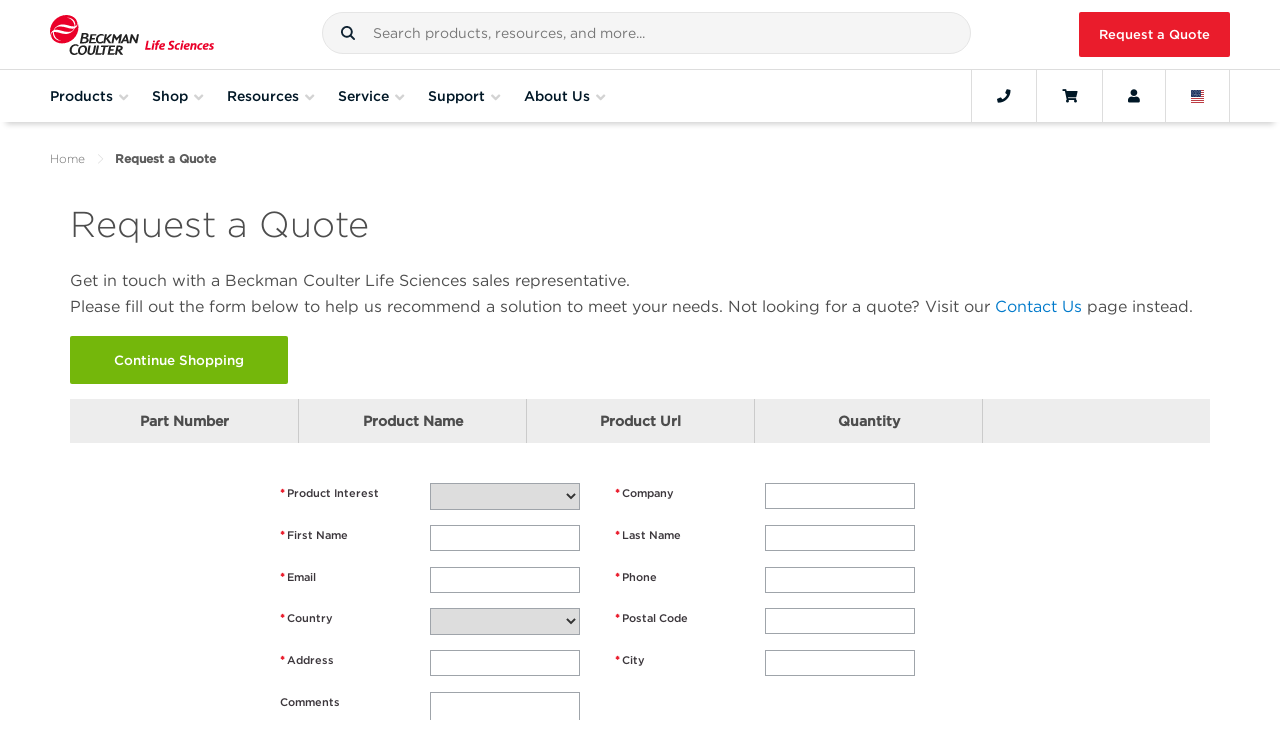

--- FILE ---
content_type: text/html; charset=utf-8
request_url: https://www.beckman.com/request-quote
body_size: 45703
content:








<!DOCTYPE html>

<html class="no-js" lang="en-US">

<head>
    
    <meta charset="utf-8">
    <meta http-equiv="Content-Type" content="text/html; charset=UTF-8" />
    <meta http-equiv="X-UA-Compatible" content="IE=edge" />
    <meta name="viewport" content="width=device-width, initial-scale=1">
    <!-- BEGIN NOINDEX -->
    <title>Request a Quote</title>
    <!-- END NOINDEX -->
    <meta name="description" content="Request a quote on any Beckman Coulter Life Sciences products here." />
    <meta name="keywords" content="" />
    <meta name="robots" content="" />
    <meta name="google-site-verification" content="PE-kSnKg4bEwcAlTrl5QVDRCW38BxS6UEhOpjzyS1xA" />
    <link rel="canonical" href="https://www.beckman.com/request-quote" />
    <link rel="alternate" href="https://www.beckman.co.za/request-quote" hreflang="en-ZA" />
<link rel="alternate" href="https://www.beckman.com/request-quote" hreflang="ru-AM" />
<link rel="alternate" href="https://www.beckman.com/request-quote" hreflang="en-AM" />
<link rel="alternate" href="https://www.mybeckman.cn/request-quote" hreflang="zh-CN" />
<link rel="alternate" href="https://www.mybeckman.cn/request-quote" hreflang="en-CN" />
<link rel="alternate" href="https://www.beckman.com/request-quote" hreflang="en-GE" />
<link rel="alternate" href="https://www.beckman.com/request-quote" hreflang="ru-GE" />
<link rel="alternate" href="https://www.beckman.hk/request-quote" hreflang="en-HK" />
<link rel="alternate" href="https://www.beckman.hk/request-quote" hreflang="zh-HK" />
<link rel="alternate" href="https://www.mybeckman.in/request-quote" hreflang="hi-IN" />
<link rel="alternate" href="https://www.mybeckman.in/request-quote" hreflang="en-IN" />
<link rel="alternate" href="https://www.beckman.jp/request-quote" hreflang="ja-JP" />
<link rel="alternate" href="https://www.beckman.jp/request-quote" hreflang="en-JP" />
<link rel="alternate" href="https://www.beckman.com/request-quote" hreflang="ru-KZ" />
<link rel="alternate" href="https://www.beckman.com/request-quote" hreflang="en-KZ" />
<link rel="alternate" href="https://www.beckman.com/request-quote" hreflang="ru-KG" />
<link rel="alternate" href="https://www.beckman.com/request-quote" hreflang="en-KG" />
<link rel="alternate" href="https://www.beckman.com/request-quote" hreflang="en-SG" />
<link rel="alternate" href="https://www.beckman.kr/request-quote" hreflang="ko-KR" />
<link rel="alternate" href="https://www.beckman.kr/request-quote" hreflang="en-KR" />
<link rel="alternate" href="https://www.beckman.tw/request-quote" hreflang="zh-TW" />
<link rel="alternate" href="https://www.beckman.tw/request-quote" hreflang="en-TW" />
<link rel="alternate" href="https://www.beckman.com/request-quote" hreflang="ru-TJ" />
<link rel="alternate" href="https://www.beckman.com/request-quote" hreflang="en-TJ" />
<link rel="alternate" href="https://www.beckman.com/request-quote" hreflang="ru-TM" />
<link rel="alternate" href="https://www.beckman.com/request-quote" hreflang="en-TM" />
<link rel="alternate" href="https://www.beckman.com/request-quote" hreflang="ru-UZ" />
<link rel="alternate" href="https://www.beckman.com/request-quote" hreflang="en-UZ" />
<link rel="alternate" href="https://www.mybeckman.vn/request-quote" hreflang="vi-VN" />
<link rel="alternate" href="https://www.mybeckman.vn/request-quote" hreflang="en-VN" />
<link rel="alternate" href="https://www.beckman.com.au/request-quote" hreflang="en-AU" />
<link rel="alternate" href="https://www.beckman.com/request-quote" hreflang="en-NZ" />
<link rel="alternate" href="https://www.beckman.at/request-quote" hreflang="de-AT" />
<link rel="alternate" href="https://www.beckman.at/request-quote" hreflang="en-AT" />
<link rel="alternate" href="https://www.beckman.com/request-quote" hreflang="ru-BY" />
<link rel="alternate" href="https://www.beckman.com/request-quote" hreflang="en-BY" />
<link rel="alternate" href="https://www.beckman.com/request-quote" hreflang="fr-BE" />
<link rel="alternate" href="https://www.beckman.com/request-quote" hreflang="en-BE" />
<link rel="alternate" href="https://www.beckman.com/request-quote" hreflang="de-BE" />
<link rel="alternate" href="https://www.beckman.fr/request-quote" hreflang="fr-FR" />
<link rel="alternate" href="https://www.beckman.fr/request-quote" hreflang="en-FR" />
<link rel="alternate" href="https://www.beckman.de/request-quote" hreflang="de-DE" />
<link rel="alternate" href="https://www.beckman.de/request-quote" hreflang="en-DE" />
<link rel="alternate" href="https://www.beckman.com/request-quote" hreflang="en-IE" />
<link rel="alternate" href="https://www.beckman.it/request-quote" hreflang="it-IT" />
<link rel="alternate" href="https://www.beckman.it/request-quote" hreflang="en-IT" />
<link rel="alternate" href="https://www.beckman.com/request-quote" hreflang="de-LI" />
<link rel="alternate" href="https://www.beckman.com/request-quote" hreflang="en-LU" />
<link rel="alternate" href="https://www.beckman.com/request-quote" hreflang="fr-LU" />
<link rel="alternate" href="https://www.beckman.com/request-quote" hreflang="de-LU" />
<link rel="alternate" href="https://www.mybeckman.pl/request-quote" hreflang="en-PL" />
<link rel="alternate" href="https://www.beckman.pt/request-quote" hreflang="pt-PT" />
<link rel="alternate" href="https://www.beckman.pt/request-quote" hreflang="en-PT" />
<link rel="alternate" href="https://www.beckman.com/request-quote" hreflang="en-RO" />
<link rel="alternate" href="https://www.beckman.com/request-quote" hreflang="ru-RU" />
<link rel="alternate" href="https://www.beckman.es/request-quote" hreflang="es-ES" />
<link rel="alternate" href="https://www.beckman.es/request-quote" hreflang="en-ES" />
<link rel="alternate" href="https://www.mybeckman.se/request-quote" hreflang="sv-SE" />
<link rel="alternate" href="https://www.mybeckman.se/request-quote" hreflang="en-SE" />
<link rel="alternate" href="https://www.beckman.ch/request-quote" hreflang="en-CH" />
<link rel="alternate" href="https://www.beckman.ua/request-quote" hreflang="en-UA" />
<link rel="alternate" href="https://www.mybeckman.uk/request-quote" hreflang="en-GB" />
<link rel="alternate" href="https://www.beckman.com/request-quote" hreflang="es-AR" />
<link rel="alternate" href="https://www.beckman.com/request-quote" hreflang="en-AR" />
<link rel="alternate" href="https://www.beckman.com/request-quote" hreflang="es-BO" />
<link rel="alternate" href="https://www.mybeckman.com.br/request-quote" hreflang="pt-BR" />
<link rel="alternate" href="https://www.beckman.com/request-quote" hreflang="es-CL" />
<link rel="alternate" href="https://www.beckman.com/request-quote" hreflang="en-CL" />
<link rel="alternate" href="https://www.mybeckman.co/request-quote" hreflang="es-CO" />
<link rel="alternate" href="https://www.mybeckman.co/request-quote" hreflang="en-CO" />
<link rel="alternate" href="https://www.beckman.com/request-quote" hreflang="es-CR" />
<link rel="alternate" href="https://www.beckman.com/request-quote" hreflang="en-CR" />
<link rel="alternate" href="https://www.beckman.com/request-quote" hreflang="es-CU" />
<link rel="alternate" href="https://www.beckman.com/request-quote" hreflang="en-DM" />
<link rel="alternate" href="https://www.beckman.com/request-quote" hreflang="es-DO" />
<link rel="alternate" href="https://www.beckman.com/request-quote" hreflang="en-DO" />
<link rel="alternate" href="https://www.beckman.com/request-quote" hreflang="en-EC" />
<link rel="alternate" href="https://www.beckman.com/request-quote" hreflang="es-SV" />
<link rel="alternate" href="https://www.beckman.com/request-quote" hreflang="en-SV" />
<link rel="alternate" href="https://www.beckman.com/request-quote" hreflang="en-GT" />
<link rel="alternate" href="https://www.beckman.com/request-quote" hreflang="fr-HT" />
<link rel="alternate" href="https://www.beckman.com/request-quote" hreflang="en-HT" />
<link rel="alternate" href="https://www.beckman.mx/request-quote" hreflang="es-MX" />
<link rel="alternate" href="https://www.beckman.mx/request-quote" hreflang="en-MX" />
<link rel="alternate" href="https://www.beckman.com/request-quote" hreflang="es-NI" />
<link rel="alternate" href="https://www.beckman.com/request-quote" hreflang="en-NI" />
<link rel="alternate" href="https://www.beckman.com/request-quote" hreflang="es-PA" />
<link rel="alternate" href="https://www.beckman.com/request-quote" hreflang="en-PA" />
<link rel="alternate" href="https://www.beckman.com/request-quote" hreflang="es-PY" />
<link rel="alternate" href="https://www.beckman.com/request-quote" hreflang="en-PY" />
<link rel="alternate" href="https://www.beckman.com/request-quote" hreflang="es-PE" />
<link rel="alternate" href="https://www.beckman.com/request-quote" hreflang="en-PE" />
<link rel="alternate" href="https://www.beckman.com/request-quote" hreflang="es-PR" />
<link rel="alternate" href="https://www.beckman.com/request-quote" hreflang="en-PR" />
<link rel="alternate" href="https://www.beckman.com/request-quote" hreflang="es-UY" />
<link rel="alternate" href="https://www.beckman.com/request-quote" hreflang="en-UY" />
<link rel="alternate" href="https://www.beckman.com/request-quote" hreflang="es-VE" />
<link rel="alternate" href="https://www.beckman.com/request-quote" hreflang="en-VE" />
<link rel="alternate" href="https://www.beckman.com.tr/request-quote" hreflang="tr-TR" />
<link rel="alternate" href="https://www.beckman.ae/request-quote" hreflang="en-AE" />
<link rel="alternate" href="https://www.beckman.com/request-quote" hreflang="fr-DZ" />
<link rel="alternate" href="https://www.beckman.co.il/request-quote" hreflang="en-IL" />
<link rel="alternate" href="https://www.beckman.co.il/request-quote" hreflang="ru-IL" />
<link rel="alternate" href="https://www.mybeckman.ca/request-quote" hreflang="en-CA" />
<link rel="alternate" href="https://www.beckman.com/request-quote" hreflang="en-US" />

    <link rel="stylesheet" type="text/css" href="https://cloud.typography.com/7861374/7540572/css/fonts.css" />
    <link rel="stylesheet" href="/assets/fonts/fontawesome/all.min.css">
    <link rel="stylesheet" href="/assets/fonts/fontawesome/v4-shims.min.css">
    <link rel="stylesheet" type="text/css" href="https://media.beckman.com/assets/css/styles.css?v-639039095080000000" />
    <!-- Set dataLayer Variables -->
    <script>
        window.dataLayer = window.dataLayer || [];
        var user = '';
        var username = '';
        var customerNumber = '' ? '' : null;

        // Verify for user id
        if (user && username) {
            window.dataLayer.push({ "loggedin": user });
            window.dataLayer.push({ "master_customer_number": customerNumber});
            window.dataLayer.push({ "user_name": username});
        } else if (username && !(user)) {
            window.dataLayer.push({ "loggedin": null });
        } else {
            window.dataLayer.push({ "notloggedin": null });
        }
    </script>
    <!-- End Set dataLayer Variables -->
    <!-- Google Consent Mode -->
    <script>
        window.dataLayer = window.dataLayer || [];
        function gtag() {
            dataLayer.push(arguments)
        }
        gtag("consent", "default", {
            analytics_storage: "denied"
        });
    </script>
    <!-- End Google Consent Mode-->
    <!-- Google Tag Manager -->
    <script>
        (function(w,d,s,l,i){w[l]=w[l]||[];w[l].push({'gtm.start':
        new Date().getTime(),event:'gtm.js'});var f=d.getElementsByTagName(s)[0],
        j=d.createElement(s),dl=l!='dataLayer'?'&l='+l:'';j.async=true;j.src=
        'https://www.googletagmanager.com/gtm.js?id='+i+dl;f.parentNode.insertBefore(j,f);
        })(window,document,'script','dataLayer','GTM-MKPT2R');
    </script>
    <!-- End Google Tag Manager -->
    <!-- Function to update analytics consent parameter -->
    <script>
        function consentGrantedForGaCookie() {
            gtag('consent', 'update', {
                analytics_storage: "granted"
            });
        }
    </script>

    
    <script>
        window.page_url = {};
        window.BCI_GoogleTagManager = 'GTM-MKPT2R';
    </script>    
    <!--Google ads scripts-->

        <!-- Marketo Munchkin script -->
        <script type="text/javascript">
            (function () {
                var didInit = false;
                function initMunchkin() {
                    if (didInit === false) {
                        didInit = true;
                        Munchkin.init('682-XWP-826', { 'cookieAnon': false });  //set cookieAnon false will prevent tracking and cookie creation of new anonymous leads
                    }
                }
                var s = document.createElement('script');
                s.type = 'text/javascript';
                s.async = true;
                s.src = '//munchkin.marketo.net/munchkin.js';
                s.onreadystatechange = function () {
                    if (this.readyState == 'complete' || this.readyState == 'loaded') {
                        initMunchkin();
                    }
                };
                s.onload = initMunchkin;
                document.getElementsByTagName('head')[0].appendChild(s);
            })();
        </script>





    <script type="application/ld+json">
    {
      "@context": "https://schema.org",
      "@type": "ResearchOrganization",
      "name": "Beckman Coulter Life Sciences",
      "url": "https://www.beckman.com",
      "logo": "https://media.beckman.com/-/media/corporate/logos/bcls_logo_horizontal_2-color.svg",
      "description": "Request a quote on any Beckman Coulter Life Sciences products here.",
      "contactPoint": {
        "@type": "ContactPoint",
        "telephone": "1-800-742-2345",
        "contactType": "Customer Service"
      },
      "sameAs": [
    "https://www.facebook.com/BCILifeSciences/",
    "https://www.linkedin.com/company/beckman-coulter-ls/",
    "https://twitter.com/BCILifeSciences"
],
      "parentOrganization": {
        "@type": "Organization",
        "name": "Danaher Corporation",
        "url": "https://danaher.com/"
        }
    }
    </script>




    <script type="application/ld+json">
{
  "@context": "https://schema.org",
  "@type": "BreadcrumbList",
  "itemListElement": [

{
"@type": "ListItem",
"position": 1,
"item": {
"@id": "https://www.beckman.com",
"name": "Home"
}
},

{
"@type": "ListItem",
"position": 2,
"item": {
"@id": "https://www.beckman.com/request-quote",
"name": "Request Quote"
}
}

  ]
}
    </script>


</head>

<body class="body">
    <input type="hidden" id="userId" data-currency="USD" data-user="" data-username="">
        <input type="hidden" id="contextItemId" value="{CF7AEA33-46FE-4F2B-B94C-E5EABE19BDFE}">

    <!-- Google Tag Manager (noscript) -->
    <noscript>
        <iframe src="https://www.googletagmanager.com/ns.html?id=GTM-MKPT2R"
                height="0" width="0" style="display:none;visibility:hidden"></iframe>
    </noscript>
    <!-- End Google Tag Manager (noscript) -->
    <!-- BEGIN Cookie Consent banner-->
        <div id="consent_blackbar"></div>
    <!-- END Cookie Consent banner-->
    <!-- BEGIN Alert Message -->

<!-- Begin Alert Banner -->
    <!-- END Alert Message -->
    <!--Begin Punchout Welcome Banner with Session Close -->
    <!--End Punchout Welcome Banner with Session Close -->

    <div id="wrapper">
        <input type="hidden" id="csrfToken" value="am8gaxcxGrC_-iNREoVZ-YeSYVbBkvD_MZzCodJEstaH3aDJ32aZ4TiVA6PZTDro1_AGpGaYUYIXXpdhIgeHAiVZtQ401fMiF7sooeDTtQE1:KyHN-TX1a_oIsX0AEFn3Odpn00rjYd4f_Ref6KrYM9QXhoMLRi7mAPjg0E3nqwjuTinjVLYaOvZW9Z1jJ9FqdaeiACcyOIIEkdnpx83yOJA1" />

        <!-- BEGIN NOINDEX -->
        
<!-- Begin Header-->



<header id="mainNav" class="GlobalHeader grid">
    <div class="flex-group fluid-container">

            <a href="/" class="GlobalHeader__item GlobalLogo" style="background-image: url('https://media.beckman.com/-/media/corporate/logos/bcls_logo_horizontal_2-color.svg?rev=e0d43ccb1073474ebc325420d6cbcefc');">
                <img src="https://media.beckman.com/-/media/corporate/logos/bcls_logo_horizontal_2-color.svg?rev=e0d43ccb1073474ebc325420d6cbcefc" class="sr-only" alt="Beckman Coulter Life Sciences" />
            </a>

        <div class="GlobalHeader__item SiteSearch">
            

<div id="external_search_box_section" class="CoveoExternalComponentSection" data-search-interface-id="coveo-search-interface">
    



<script>
    document.addEventListener("CoveoSearchEndpointInitialized", function() {
        var searchboxElement = document.getElementById("coveo-global-searchbox");
        searchboxElement.addEventListener("CoveoComponentInitialized", function() {
            CoveoForSitecore.initSearchboxIfStandalone(searchboxElement, "/search");
        });
    })
</script>    <div id="coveo-global-searchbox_container" class="coveo-for-sitecore-search-box-container"
                     data-prebind-maximum-age='currentMaximumAge'
>
        <div id="coveo-global-searchbox"
             class="CoveoSearchbox"
                             data-enable-omnibox='true'
                 data-enable-query-suggest-addon='true'
                 data-enable-simple-field-addon='true'
                 data-partial-match-keywords='5'
                 data-partial-match-threshold='50%'
                 data-prebind-maximum-age='currentMaximumAge'
                 data-placeholder='Search products, resources, and more...'
                 data-clear-filters-on-new-query='false'
>
            
            
<script type="text/javascript">
    document.addEventListener("CoveoSearchEndpointInitialized", function() {
        var componentId = "coveo-global-searchbox";
        var componentElement = document.getElementById(componentId);

        function showError(error) {
                console.error(error);
        }

        function areCoveoResourcesIncluded() {
            return typeof (Coveo) !== "undefined";
        }

        if (areCoveoResourcesIncluded()) {
            var event = document.createEvent("CustomEvent");
            event.initEvent("CoveoComponentInitialized", false, true);
            
            setTimeout(function() {
                componentElement.dispatchEvent(event);
            }, 0);
        } else {
            componentElement.classList.add("invalid");
            showError("The Coveo Resources component must be included in this page.");
        }
    });
</script>
            <div class="CoveoForSitecoreBindWithUserContext"></div>
            <div class="CoveoForSitecoreExpressions"></div>
            <div class="CoveoForSitecoreConfigureSearchHub" data-sc-search-hub="Search"></div>
        </div>
        
    </div>

</div>
<script type="text/javascript">
    document.addEventListener("CoveoSearchEndpointInitialized", function () {
        var externalComponentsSection = document.getElementById("external_search_box_section");
             CoveoForSitecore.initExternalComponentsSection(externalComponentsSection);
    });
</script>

<link rel="stylesheet" href="https://static.cloud.coveo.com/searchui/v2.10116/css/CoveoFullSearch.css" />
<link rel="stylesheet" href="https://static.cloud.coveo.com/coveoforsitecore/ui/v0.64.7/css/CoveoForSitecore.css" />
<script class="coveo-script" type="text/javascript" src='https://static.cloud.coveo.com/searchui/v2.10116/js/CoveoJsSearch.Lazy.min.js'></script>
<script class="coveo-for-sitecore-script" type="text/javascript" src='https://static.cloud.coveo.com/coveoforsitecore/ui/v0.64.7/js/CoveoForSitecore.Lazy.min.js'></script>
<script type="text/javascript" src="https://static.cloud.coveo.com/searchui/v2.10116/js/cultures/en.js"></script>

<div>


    
    
    <!-- Resources -->
    <div id="SearchResourcesProperties_52715a4709c64ef8b6006c5e2f055c47"
         class="CoveoForSitecoreContext"
                    data-sc-should-have-analytics-component='true'
            data-sc-analytics-enabled='true'
            data-sc-current-language='en-US'
            data-prebind-sc-language-field-name='fieldTranslator'
            data-sc-language-field-name='_language'
            data-sc-labels='{&quot;Ascending&quot; : &quot;Ascending&quot; , &quot;Descending&quot; : &quot;Descending&quot; , &quot;Created&quot; : &quot;Created&quot; , &quot;Created By&quot; : &quot;Created by&quot; , &quot;Creation Time&quot; : &quot;Creation time.&quot; , &quot;Template&quot; : &quot;Template&quot; , &quot;Updated By&quot; : &quot;Updated by&quot; , &quot;Language&quot; : &quot;Language&quot; , &quot;Last Time Modified&quot; : &quot;Last time modified.&quot; , &quot;Uniform resource identifier&quot; : &quot;URI&quot; , &quot;Search is currently unavailable&quot; : &quot;Oops! Something went wrong on the server.&quot; , &quot;If the problem persists contact the administrator.&quot; : &quot;If the problem persists contact the administrator.&quot;}'
            data-sc-maximum-age='900000'
            data-sc-page-name='Request Quote'
            data-sc-page-name-full-path='/sitecore/content/Home/Request Quote'
            data-sc-index-source-name='Coveo_web_index - LSWEB-DW-Production'
            data-sc-is-in-experience-editor='false'
            data-sc-is-user-anonymous='true'
            data-sc-item-uri='sitecore://web/{CF7AEA33-46FE-4F2B-B94C-E5EABE19BDFE}?lang=en-US&amp;ver=1'
            data-sc-item-id='cf7aea33-46fe-4f2b-b94c-e5eabe19bdfe'
            data-prebind-sc-latest-version-field-name='fieldTranslator'
            data-sc-latest-version-field-name='_latestversion'
            data-sc-rest-endpoint-uri='/coveo/rest'
            data-sc-analytics-endpoint-uri='/coveo/rest/ua'
            data-sc-site-name='website'
            data-sc-field-prefix='f'
            data-sc-field-suffix='72451'
            data-sc-prefer-source-specific-fields='false'
            data-sc-external-fields='[{&quot;fieldName&quot;:&quot;permanentid&quot;,&quot;shouldEscape&quot;:false}]'
            data-sc-source-specific-fields='[{&quot;fieldName&quot;:&quot;attachmentparentid&quot;},{&quot;fieldName&quot;:&quot;author&quot;},{&quot;fieldName&quot;:&quot;clickableuri&quot;},{&quot;fieldName&quot;:&quot;collection&quot;},{&quot;fieldName&quot;:&quot;concepts&quot;},{&quot;fieldName&quot;:&quot;date&quot;},{&quot;fieldName&quot;:&quot;filetype&quot;},{&quot;fieldName&quot;:&quot;indexeddate&quot;},{&quot;fieldName&quot;:&quot;isattachment&quot;},{&quot;fieldName&quot;:&quot;language&quot;},{&quot;fieldName&quot;:&quot;printableuri&quot;},{&quot;fieldName&quot;:&quot;rowid&quot;},{&quot;fieldName&quot;:&quot;size&quot;},{&quot;fieldName&quot;:&quot;title&quot;},{&quot;fieldName&quot;:&quot;topparent&quot;},{&quot;fieldName&quot;:&quot;topparentid&quot;},{&quot;fieldName&quot;:&quot;transactionid&quot;},{&quot;fieldName&quot;:&quot;uri&quot;},{&quot;fieldName&quot;:&quot;urihash&quot;},{&quot;fieldName&quot;:&quot;body&quot;},{&quot;fieldName&quot;:&quot;regions&quot;},{&quot;fieldName&quot;:&quot;countries&quot;},{&quot;fieldName&quot;:&quot;treat as exclusion&quot;},{&quot;fieldName&quot;:&quot;exclude from search&quot;}]'
>
    </div>
    <script type="text/javascript">
        var endpointConfiguration = {
            itemUri: "sitecore://web/{CF7AEA33-46FE-4F2B-B94C-E5EABE19BDFE}?lang=en-US&amp;ver=1",
            siteName: "website",
            restEndpointUri: "/coveo/rest"
        };
        if (typeof (CoveoForSitecore) !== "undefined") {
            CoveoForSitecore.SearchEndpoint.configureSitecoreEndpoint(endpointConfiguration);
            CoveoForSitecore.version = "5.0.1368.1";
            var context = document.getElementById("SearchResourcesProperties_52715a4709c64ef8b6006c5e2f055c47");
            if (!!context) {
                CoveoForSitecore.Context.configureContext(context);
            }
        }
    </script>
</div>
        </div>
            <a href="/request-quote" id="RfqButton" class="GlobalHeader__item btn btn-primary btn-red">Request a Quote</a>
    </div>
    <div class="flex-group fluid-container Navbar">
        <button class="GlobalHeader__item MobileMainNav navbar-toggler" type="button" aria-expanded="false" aria-label="Toggle navigation">
            <i class="fa fa-bars"></i>Menu
        </button>
        <nav id="navScrollContainer">
            <ul id="GlobalNav" class="Navbar__menu">
                

                <li class="Navbar__menu-item Navbar__menu-item--is-megamenu-trigger">
                    <button data-flyout-id="shopProductsMenu">
                        <span class="Navbar__menu-item-anchor">Products</span>
                        <i class="fa fa-angle-down"></i>
                    </button>
                    <div class="Flyout">
                        <div id="shopProductsMenu" class="MegaMenu MegaMenu--has-levels" style="width: 300px;">
                                <section class="MegaMenu__panel MegaMenu__panel--level1">
                                    <ul class="MegaMenu__menu">
                                                        <li class="MegaMenu__item MegaMenu__item--has-submenu levelOne">
                                                            <a href="/instruments">Instruments</a>
                                                                <section class="MegaMenu__panel MegaMenu__panel--level2">
                                                                    <ul class="MegaMenu__menu">
                                                                        <li class="MegaMenu__item MegaMenu__item--go-back">
                                                                            <button class="go-back">Products</button>
                                                                        </li>
                                                                        <li class="hidden-lg MegaMenu__section-title">Instruments</li>
                                                                        <li class="hidden-lg MegaMenu__item">
                                                                            <a href="/instruments">Instruments<i class="fas fa-long-arrow-alt-right"></i></a>
                                                                        </li>
                                                                                <li class="MegaMenu__item levelTwo levelTwo__first-item MegaMenu__item--has-submenu">
                                                                                    <a href="/air-particle-counters">Air Particle Counters for Cleanroom and Environmental Monitoring</a>

                                                                                        <section class="MegaMenu__panel MegaMenu__panel--level3">
                                                                                            <ul class="MegaMenu__menu">
                                                                                                <li class="MegaMenu__item MegaMenu__item--go-back">
                                                                                                    <button class="go-back">Instruments</button>
                                                                                                </li>
                                                                                                <li class="hidden-lg MegaMenu__section-title">Air Particle Counters for Cleanroom and Environmental Monitoring</li>
                                                                                                <li class="hidden-lg MegaMenu__item">
                                                                                                    <a href="/air-particle-counters">Air Particle Counters for Cleanroom and Environmental Monitoring<i class="fas fa-long-arrow-alt-right"></i></a>
                                                                                                </li>
                                                                                                            <li class="MegaMenu__section-title">Portable</li>
                                                                                                                            <li class="MegaMenu__item levelThree__first-item">
                                                                                                                                <a href="/air-particle-counters/met-one-3400-plus">MET ONE 3400+ Air Particle Counter</a>
                                                                                                                            </li>
                                                                                                            <li class="MegaMenu__section-title">Handheld</li>
                                                                                                                            <li class="MegaMenu__item ">
                                                                                                                                <a href="/air-particle-counters/met-one-hhpc-plus-series">MET ONE HHPC+ Series</a>
                                                                                                                            </li>
                                                                                                            <li class="MegaMenu__section-title">Remote</li>
                                                                                                                            <li class="MegaMenu__item ">
                                                                                                                                <a href="/air-particle-counters/met-one-6000">MET ONE 6000</a>
                                                                                                                            </li>
                                                                                                                            <li class="MegaMenu__item ">
                                                                                                                                <a href="/air-particle-counters/met-one-6000p">MET ONE 6000P</a>
                                                                                                                            </li>
                                                                                                                            <li class="MegaMenu__item ">
                                                                                                                                <a href="/air-particle-counters/met-one-7000">MET ONE 7000</a>
                                                                                                                            </li>
                                                                                                                            <li class="MegaMenu__item ">
                                                                                                                                <a href="/air-particle-counters/met-one-r4800-and-r4900">MET ONE R4800 and R4900</a>
                                                                                                                            </li>
                                                                                                            <li class="MegaMenu__item levelThree levelThree__last-item">
                                                                                                                <a href="/air-particle-counters/facility-monitoring-system">Facility Monitoring System</a>
                                                                                                            </li>
                                                                                            </ul>
                                                                                        </section>
                                                                                </li>
                                                                                <li class="MegaMenu__item levelTwo  MegaMenu__item--has-submenu">
                                                                                    <a href="/cell-culture-workstation">Automated Cell Culture and Clone Screening Systems​</a>

                                                                                        <section class="MegaMenu__panel MegaMenu__panel--level3">
                                                                                            <ul class="MegaMenu__menu">
                                                                                                <li class="MegaMenu__item MegaMenu__item--go-back">
                                                                                                    <button class="go-back">Instruments</button>
                                                                                                </li>
                                                                                                <li class="hidden-lg MegaMenu__section-title">Automated Cell Culture and Clone Screening Systems​</li>
                                                                                                <li class="hidden-lg MegaMenu__item">
                                                                                                    <a href="/cell-culture-workstation">Automated Cell Culture and Clone Screening Systems​<i class="fas fa-long-arrow-alt-right"></i></a>
                                                                                                </li>
                                                                                                            <li class="MegaMenu__item levelThree levelThree__first-item">
                                                                                                                <a href="/cell-culture-workstation/cydem-vt">Cydem VT Automated Clone Screening System</a>
                                                                                                            </li>
                                                                                            </ul>
                                                                                        </section>
                                                                                </li>
                                                                                <li class="MegaMenu__item levelTwo  MegaMenu__item--has-submenu">
                                                                                    <a href="/liquid-handlers">Automated Liquid Handling Systems</a>

                                                                                        <section class="MegaMenu__panel MegaMenu__panel--level3">
                                                                                            <ul class="MegaMenu__menu">
                                                                                                <li class="MegaMenu__item MegaMenu__item--go-back">
                                                                                                    <button class="go-back">Instruments</button>
                                                                                                </li>
                                                                                                <li class="hidden-lg MegaMenu__section-title">Automated Liquid Handling Systems</li>
                                                                                                <li class="hidden-lg MegaMenu__item">
                                                                                                    <a href="/liquid-handlers">Automated Liquid Handling Systems<i class="fas fa-long-arrow-alt-right"></i></a>
                                                                                                </li>
                                                                                                            <li class="MegaMenu__section-title">Tip-Based Liquid Handling</li>
                                                                                                                            <li class="MegaMenu__item ">
                                                                                                                                <a href="/liquid-handlers/biomek-i-series-automated-workstations">Biomek i-Series Automated Workstations</a>
                                                                                                                            </li>
                                                                                                            <li class="MegaMenu__section-title">Tip-Less Liquid Handling</li>
                                                                                                                            <li class="MegaMenu__item ">
                                                                                                                                <a href="/liquid-handlers/echo-acoustic">Echo Acoustic Liquid Handlers</a>
                                                                                                                            </li>
                                                                                                            <li class="MegaMenu__section-title">Fully Integrated Systems</li>
                                                                                                                            <li class="MegaMenu__item ">
                                                                                                                                <a href="/liquid-handlers/biomek-echo-one">Biomek Echo One High-Throughput Genomics Bundled Solution</a>
                                                                                                                            </li>
                                                                                                                            <li class="MegaMenu__item ">
                                                                                                                                <a href="/integrated-solutions">Integrated Solutions</a>
                                                                                                                            </li>
                                                                                                                            <li class="MegaMenu__item ">
                                                                                                                                <a href="/liquid-handlers/access-systems">Access Dual Robot System</a>
                                                                                                                            </li>
                                                                                                                            <li class="MegaMenu__item levelThree__last-item">
                                                                                                                                <a href="/liquid-handlers/access-laboratory-workstation">Access Laboratory Workstation</a>
                                                                                                                            </li>
                                                                                            </ul>
                                                                                        </section>
                                                                                </li>
                                                                                <li class="MegaMenu__item levelTwo  MegaMenu__item--has-submenu">
                                                                                    <a href="/cell-counters-and-analyzers">Cell Counters, Sizers and Media Analyzers</a>

                                                                                        <section class="MegaMenu__panel MegaMenu__panel--level3">
                                                                                            <ul class="MegaMenu__menu">
                                                                                                <li class="MegaMenu__item MegaMenu__item--go-back">
                                                                                                    <button class="go-back">Instruments</button>
                                                                                                </li>
                                                                                                <li class="hidden-lg MegaMenu__section-title">Cell Counters, Sizers and Media Analyzers</li>
                                                                                                <li class="hidden-lg MegaMenu__item">
                                                                                                    <a href="/cell-counters-and-analyzers">Cell Counters, Sizers and Media Analyzers<i class="fas fa-long-arrow-alt-right"></i></a>
                                                                                                </li>
                                                                                                            <li class="MegaMenu__section-title">Cell Viability Analyzers </li>
                                                                                                                            <li class="MegaMenu__item levelThree__first-item">
                                                                                                                                <a href="/cell-counters-and-analyzers/vi-cell-blu">Vi-CELL BLU Cell Counter &amp; Analyzer</a>
                                                                                                                            </li>
                                                                                                            <li class="MegaMenu__section-title">Bio Process Monitors</li>
                                                                                                                            <li class="MegaMenu__item ">
                                                                                                                                <a href="/cell-counters-and-analyzers/vi-cell-metaflex">Vi-CELL MetaFLEX Bioanalyte Analyzer</a>
                                                                                                                            </li>
                                                                                                            <li class="MegaMenu__section-title">Coulter Counters</li>
                                                                                                                            <li class="MegaMenu__item ">
                                                                                                                                <a href="/cell-counters-and-analyzers/multisizer-4e">Multisizer 4e Coulter Counter</a>
                                                                                                                            </li>
                                                                                            </ul>
                                                                                        </section>
                                                                                </li>
                                                                                <li class="MegaMenu__item levelTwo  MegaMenu__item--has-submenu">
                                                                                    <a href="/centrifuges">Centrifuges &amp; Lab Equipment</a>

                                                                                        <section class="MegaMenu__panel MegaMenu__panel--level3">
                                                                                            <ul class="MegaMenu__menu">
                                                                                                <li class="MegaMenu__item MegaMenu__item--go-back">
                                                                                                    <button class="go-back">Instruments</button>
                                                                                                </li>
                                                                                                <li class="hidden-lg MegaMenu__section-title">Centrifuges &amp; Lab Equipment</li>
                                                                                                <li class="hidden-lg MegaMenu__item">
                                                                                                    <a href="/centrifuges">Centrifuges &amp; Lab Equipment<i class="fas fa-long-arrow-alt-right"></i></a>
                                                                                                </li>
                                                                                                            <li class="MegaMenu__item levelThree levelThree__first-item">
                                                                                                                <a href="/centrifuges/ultracentrifuges">Ultracentrifuges</a>
                                                                                                            </li>
                                                                                                            <li class="MegaMenu__item levelThree ">
                                                                                                                <a href="/centrifuges/high-speed">High-Speed Centrifuges</a>
                                                                                                            </li>
                                                                                                            <li class="MegaMenu__item levelThree ">
                                                                                                                <a href="/centrifuges/general-purpose">Benchtop Centrifuges</a>
                                                                                                            </li>
                                                                                                            <li class="MegaMenu__item levelThree ">
                                                                                                                <a href="/centrifuges/analytical-ultracentrifuges">Analytical Ultracentrifuge</a>
                                                                                                            </li>
                                                                                                            <li class="MegaMenu__section-title">Rotors</li>
                                                                                                                            <li class="MegaMenu__item ">
                                                                                                                                <a href="/centrifuges/rotors/fixed-angle">Fixed Angle Centrifuge Rotors</a>
                                                                                                                            </li>
                                                                                                                            <li class="MegaMenu__item ">
                                                                                                                                <a href="/centrifuges/rotors/near-vertical-angle">Near-Vertical Rotors</a>
                                                                                                                            </li>
                                                                                                                            <li class="MegaMenu__item ">
                                                                                                                                <a href="/centrifuges/rotors/swinging-bucket">Swinging-Bucket Rotors</a>
                                                                                                                            </li>
                                                                                                                            <li class="MegaMenu__item ">
                                                                                                                                <a href="/centrifuges/rotors/vertical-angle">Vertical Angle Rotors</a>
                                                                                                                            </li>
                                                                                                                            <li class="MegaMenu__item ">
                                                                                                                                <a href="/centrifuges/rotors">Centrifuge Rotors</a>
                                                                                                                            </li>
                                                                                                            <li class="MegaMenu__section-title">Density Gradient Centrifugation</li>
                                                                                                                            <li class="MegaMenu__item ">
                                                                                                                                <a href="/centrifuges/optimate-gradient-maker">OptiMATE Gradient Maker</a>
                                                                                                                            </li>
                                                                                                                            <li class="MegaMenu__item ">
                                                                                                                                <a href="/centrifuges/optixtract-sample-recovery-aid">OptiXTRACT Sample Recovery Aid</a>
                                                                                                                            </li>
                                                                                                                            <li class="MegaMenu__item ">
                                                                                                                                <a href="/reagents/centrifugation/density-gradient-reagents">Density Gradient Media</a>
                                                                                                                            </li>
                                                                                                            <li class="MegaMenu__section-title">SUPPLIES + TOOLS</li>
                                                                                                                            <li class="MegaMenu__item ">
                                                                                                                                <a href="/supplies/tubes-and-bottles">Centrifuge Tubes and Bottles</a>
                                                                                                                            </li>
                                                                                                                            <li class="MegaMenu__item ">
                                                                                                                                <a href="/centrifuges/rotors/calculator">Intellifuge Rotor Calculator</a>
                                                                                                                            </li>
                                                                                                                            <li class="MegaMenu__item levelThree__last-item">
                                                                                                                                <a href="/supplies">Supplies, Parts &amp; Accessories</a>
                                                                                                                            </li>
                                                                                            </ul>
                                                                                        </section>
                                                                                </li>
                                                                                <li class="MegaMenu__item levelTwo  MegaMenu__item--has-submenu">
                                                                                    <a href="/flow-cytometry">Flow Cytometry</a>

                                                                                        <section class="MegaMenu__panel MegaMenu__panel--level3">
                                                                                            <ul class="MegaMenu__menu">
                                                                                                <li class="MegaMenu__item MegaMenu__item--go-back">
                                                                                                    <button class="go-back">Instruments</button>
                                                                                                </li>
                                                                                                <li class="hidden-lg MegaMenu__section-title">Flow Cytometry</li>
                                                                                                <li class="hidden-lg MegaMenu__item">
                                                                                                    <a href="/flow-cytometry">Flow Cytometry<i class="fas fa-long-arrow-alt-right"></i></a>
                                                                                                </li>
                                                                                                            <li class="MegaMenu__section-title">Research Flow Cytometry Analyzer</li>
                                                                                                                            <li class="MegaMenu__item levelThree__first-item">
                                                                                                                                <a href="/flow-cytometry/research-flow-cytometers/cytoflex">CytoFLEX Flow Cytometer</a>
                                                                                                                            </li>
                                                                                                                            <li class="MegaMenu__item ">
                                                                                                                                <a href="/flow-cytometry/research-flow-cytometers/cytoflex-s">CytoFLEX S Flow Cytometer</a>
                                                                                                                            </li>
                                                                                                                            <li class="MegaMenu__item ">
                                                                                                                                <a href="/flow-cytometry/research-flow-cytometers/cytoflex-lx">CytoFLEX LX Flow Cytometer</a>
                                                                                                                            </li>
                                                                                                                            <li class="MegaMenu__item ">
                                                                                                                                <a href="/flow-cytometry/research-flow-cytometers/cytoflex-nano">CytoFLEX nano Flow Cytometer</a>
                                                                                                                            </li>
                                                                                                                            <li class="MegaMenu__item ">
                                                                                                                                <a href="/flow-cytometry/research-flow-cytometers/cytoflex-mosaic">CytoFLEX mosaic Spectral Detection Module</a>
                                                                                                                            </li>
                                                                                                            <li class="MegaMenu__section-title">Clinical Flow Cytometry Analyzer</li>
                                                                                                                            <li class="MegaMenu__item ">
                                                                                                                                <a href="/flow-cytometry/clinical-flow-cytometers/aquios-cl">AQUIOS CL Flow Cytometer</a>
                                                                                                                            </li>
                                                                                                                            <li class="MegaMenu__item ">
                                                                                                                                <a href="/flow-cytometry/clinical-flow-cytometers/navios-ex">Navios EX</a>
                                                                                                                            </li>
                                                                                                                            <li class="MegaMenu__item ">
                                                                                                                                <a href="/flow-cytometry/clinical-flow-cytometers/dxflex">DxFLEX Flow Cytometer</a>
                                                                                                                            </li>
                                                                                                            <li class="MegaMenu__section-title">Cell Sorters</li>
                                                                                                                            <li class="MegaMenu__item ">
                                                                                                                                <a href="/flow-cytometry/cell-sorters/cytoflex-srt">CytoFLEX SRT Benchtop Cell Sorter</a>
                                                                                                                            </li>
                                                                                                                            <li class="MegaMenu__item ">
                                                                                                                                <a href="/flow-cytometry/cell-sorters/moflo-astrios-eq">MoFlo Astrios Cell Sorter</a>
                                                                                                                            </li>
                                                                                                            <li class="MegaMenu__section-title">Cell Preparation Systems</li>
                                                                                                                            <li class="MegaMenu__item ">
                                                                                                                                <a href="/flow-cytometry/sample-preparation-stations/cellmek-sps">CellMek SPS</a>
                                                                                                                            </li>
                                                                                                                            <li class="MegaMenu__item ">
                                                                                                                                <a href="/flow-cytometry/sample-preparation-stations/tq-prep">TQ-Prep Workstation</a>
                                                                                                                            </li>
                                                                                                            <li class="MegaMenu__section-title">Software</li>
                                                                                                                            <li class="MegaMenu__item ">
                                                                                                                                <a href="/flow-cytometry/software/kaluza">Kaluza Analysis Software</a>
                                                                                                                            </li>
                                                                                                                            <li class="MegaMenu__item ">
                                                                                                                                <a href="/flow-cytometry/software/kaluza-c">Kaluza C Analysis Software</a>
                                                                                                                            </li>
                                                                                                                            <li class="MegaMenu__item levelThree__last-item">
                                                                                                                                <a href="/flow-cytometry/software">Flow Cytometry Software</a>
                                                                                                                            </li>
                                                                                            </ul>
                                                                                        </section>
                                                                                </li>
                                                                                <li class="MegaMenu__item levelTwo  MegaMenu__item--has-submenu">
                                                                                    <a href="/liquid-particle-counters">HIAC Liquid Particle Counters</a>

                                                                                        <section class="MegaMenu__panel MegaMenu__panel--level3">
                                                                                            <ul class="MegaMenu__menu">
                                                                                                <li class="MegaMenu__item MegaMenu__item--go-back">
                                                                                                    <button class="go-back">Instruments</button>
                                                                                                </li>
                                                                                                <li class="hidden-lg MegaMenu__section-title">HIAC Liquid Particle Counters</li>
                                                                                                <li class="hidden-lg MegaMenu__item">
                                                                                                    <a href="/liquid-particle-counters">HIAC Liquid Particle Counters<i class="fas fa-long-arrow-alt-right"></i></a>
                                                                                                </li>
                                                                                                            <li class="MegaMenu__section-title">Laboratory</li>
                                                                                                                            <li class="MegaMenu__item ">
                                                                                                                                <a href="/liquid-particle-counters/hiac-9703-plus">HIAC 9703+ Pharmaceutical Particle Counter</a>
                                                                                                                            </li>
                                                                                            </ul>
                                                                                        </section>
                                                                                </li>
                                                                                <li class="MegaMenu__item levelTwo  MegaMenu__item--has-submenu">
                                                                                    <a href="/microbioreactor">Microbioreactors</a>

                                                                                        <section class="MegaMenu__panel MegaMenu__panel--level3">
                                                                                            <ul class="MegaMenu__menu">
                                                                                                <li class="MegaMenu__item MegaMenu__item--go-back">
                                                                                                    <button class="go-back">Instruments</button>
                                                                                                </li>
                                                                                                <li class="hidden-lg MegaMenu__section-title">Microbioreactors</li>
                                                                                                <li class="hidden-lg MegaMenu__item">
                                                                                                    <a href="/microbioreactor">Microbioreactors<i class="fas fa-long-arrow-alt-right"></i></a>
                                                                                                </li>
                                                                                                            <li class="MegaMenu__item levelThree levelThree__first-item">
                                                                                                                <a href="/microbioreactor/biolector-xt">BioLector XT Microbioreactor</a>
                                                                                                            </li>
                                                                                                            <li class="MegaMenu__item levelThree ">
                                                                                                                <a href="/microbioreactor/biolector-xt-biomek-i5-liquid-handler-integration">BioLector XT Microbioreactor &amp; Biomek i5 Liquid Handler Integration</a>
                                                                                                            </li>
                                                                                            </ul>
                                                                                        </section>
                                                                                </li>
                                                                                <li class="MegaMenu__item levelTwo  MegaMenu__item--has-submenu">
                                                                                    <a href="/particle-size-analyzers">Particle Size Analyzers</a>

                                                                                        <section class="MegaMenu__panel MegaMenu__panel--level3">
                                                                                            <ul class="MegaMenu__menu">
                                                                                                <li class="MegaMenu__item MegaMenu__item--go-back">
                                                                                                    <button class="go-back">Instruments</button>
                                                                                                </li>
                                                                                                <li class="hidden-lg MegaMenu__section-title">Particle Size Analyzers</li>
                                                                                                <li class="hidden-lg MegaMenu__item">
                                                                                                    <a href="/particle-size-analyzers">Particle Size Analyzers<i class="fas fa-long-arrow-alt-right"></i></a>
                                                                                                </li>
                                                                                                            <li class="MegaMenu__item levelThree levelThree__first-item">
                                                                                                                <a href="/particle-size-analyzers/ls-13-320-xr">LS 13 320 XR Particle Size Analyzer</a>
                                                                                                            </li>
                                                                                                            <li class="MegaMenu__item levelThree ">
                                                                                                                <a href="/cell-counters-and-analyzers/multisizer-4e">Multisizer 4e Coulter Counter</a>
                                                                                                            </li>
                                                                                            </ul>
                                                                                        </section>
                                                                                </li>
                                                                                <li class="MegaMenu__item levelTwo levelTwo__last-item MegaMenu__item--has-submenu">
                                                                                    <a href="/toc-analyzers">Total Organic Carbon (TOC) Analyzers</a>

                                                                                        <section class="MegaMenu__panel MegaMenu__panel--level3">
                                                                                            <ul class="MegaMenu__menu">
                                                                                                <li class="MegaMenu__item MegaMenu__item--go-back">
                                                                                                    <button class="go-back">Instruments</button>
                                                                                                </li>
                                                                                                <li class="hidden-lg MegaMenu__section-title">Total Organic Carbon (TOC) Analyzers</li>
                                                                                                <li class="hidden-lg MegaMenu__item">
                                                                                                    <a href="/toc-analyzers">Total Organic Carbon (TOC) Analyzers<i class="fas fa-long-arrow-alt-right"></i></a>
                                                                                                </li>
                                                                                                            <li class="MegaMenu__item levelThree levelThree__first-item">
                                                                                                                <a href="/toc-analyzers/pat700">ANATEL PAT700 TOC Analyzer</a>
                                                                                                            </li>
                                                                                                            <li class="MegaMenu__item levelThree ">
                                                                                                                <a href="/toc-analyzers/qbd1200-plus">QbD1200+ Laboratory TOC Analyzer</a>
                                                                                                            </li>
                                                                                            </ul>
                                                                                        </section>
                                                                                </li>
                                                                    </ul>
                                                                </section>
                                                        </li>
                                                        <li class="MegaMenu__item MegaMenu__item--has-submenu levelOne">
                                                            <a href="/reagents">Reagents</a>
                                                                <section class="MegaMenu__panel MegaMenu__panel--level2">
                                                                    <ul class="MegaMenu__menu">
                                                                        <li class="MegaMenu__item MegaMenu__item--go-back">
                                                                            <button class="go-back">Products</button>
                                                                        </li>
                                                                        <li class="hidden-lg MegaMenu__section-title">Reagents</li>
                                                                        <li class="hidden-lg MegaMenu__item">
                                                                            <a href="/reagents">Reagents<i class="fas fa-long-arrow-alt-right"></i></a>
                                                                        </li>
                                                                                <li class="MegaMenu__item levelTwo levelTwo__first-item MegaMenu__item--has-submenu">
                                                                                    <a href="/reagents/cell-culture">Automated Cell Culture and Clone Screening Systems​</a>

                                                                                        <section class="MegaMenu__panel MegaMenu__panel--level3">
                                                                                            <ul class="MegaMenu__menu">
                                                                                                <li class="MegaMenu__item MegaMenu__item--go-back">
                                                                                                    <button class="go-back">Reagents</button>
                                                                                                </li>
                                                                                                <li class="hidden-lg MegaMenu__section-title">Automated Cell Culture and Clone Screening Systems​</li>
                                                                                                <li class="hidden-lg MegaMenu__item">
                                                                                                    <a href="/reagents/cell-culture">Automated Cell Culture and Clone Screening Systems​<i class="fas fa-long-arrow-alt-right"></i></a>
                                                                                                </li>
                                                                                                            <li class="MegaMenu__item levelThree levelThree__first-item">
                                                                                                                <a href="/reagents/cell-culture/cydem-vt">Cydem VT System Reagents &amp; Consumables</a>
                                                                                                            </li>
                                                                                            </ul>
                                                                                        </section>
                                                                                </li>
                                                                                <li class="MegaMenu__item levelTwo  MegaMenu__item--has-submenu">
                                                                                    <a href="/reagents/centrifugation">Centrifuge Reagents</a>

                                                                                        <section class="MegaMenu__panel MegaMenu__panel--level3">
                                                                                            <ul class="MegaMenu__menu">
                                                                                                <li class="MegaMenu__item MegaMenu__item--go-back">
                                                                                                    <button class="go-back">Reagents</button>
                                                                                                </li>
                                                                                                <li class="hidden-lg MegaMenu__section-title">Centrifuge Reagents</li>
                                                                                                <li class="hidden-lg MegaMenu__item">
                                                                                                    <a href="/reagents/centrifugation">Centrifuge Reagents<i class="fas fa-long-arrow-alt-right"></i></a>
                                                                                                </li>
                                                                                                            <li class="MegaMenu__item levelThree levelThree__first-item">
                                                                                                                <a href="/reagents/centrifugation/density-gradient-reagents">Density Gradient Media</a>
                                                                                                            </li>
                                                                                            </ul>
                                                                                        </section>
                                                                                </li>
                                                                                <li class="MegaMenu__item levelTwo  MegaMenu__item--has-submenu">
                                                                                    <a href="/reagents/coulter-flow-cytometry">Flow Cytometry Reagents</a>

                                                                                        <section class="MegaMenu__panel MegaMenu__panel--level3">
                                                                                            <ul class="MegaMenu__menu">
                                                                                                <li class="MegaMenu__item MegaMenu__item--go-back">
                                                                                                    <button class="go-back">Reagents</button>
                                                                                                </li>
                                                                                                <li class="hidden-lg MegaMenu__section-title">Flow Cytometry Reagents</li>
                                                                                                <li class="hidden-lg MegaMenu__item">
                                                                                                    <a href="/reagents/coulter-flow-cytometry">Flow Cytometry Reagents<i class="fas fa-long-arrow-alt-right"></i></a>
                                                                                                </li>
                                                                                                            <li class="MegaMenu__item levelThree levelThree__first-item">
                                                                                                                <a href="/search-antibodies">Antibody Search</a>
                                                                                                            </li>
                                                                                                            <li class="MegaMenu__item levelThree ">
                                                                                                                <a href="/reagents/coulter-flow-cytometry/antibodies-and-kits/single-color-antibodies">Single Color Reagents</a>
                                                                                                            </li>
                                                                                                            <li class="MegaMenu__item levelThree ">
                                                                                                                <a href="/reagents/coulter-flow-cytometry/antibodies-and-kits/multi-color-antibody-panels">Liquid Multi-Color Cocktails</a>
                                                                                                            </li>
                                                                                                            <li class="MegaMenu__item levelThree ">
                                                                                                                <a href="/reagents/coulter-flow-cytometry/antibodies-and-kits/clearllab-antibody-solutions">ClearLLab Panels</a>
                                                                                                            </li>
                                                                                                            <li class="MegaMenu__item levelThree ">
                                                                                                                <a href="/reagents/coulter-flow-cytometry/superrca-mrd-assays">superRCA&#174; MRD Assays</a>
                                                                                                            </li>
                                                                                                            <li class="MegaMenu__item levelThree ">
                                                                                                                <a href="/reagents/coulter-flow-cytometry/antibodies-and-kits/clinical-research-systems-and-kits">Clinical Systems and Kits</a>
                                                                                                            </li>
                                                                                                            <li class="MegaMenu__item levelThree ">
                                                                                                                <a href="/reagents/coulter-flow-cytometry/custom-services/custom-design-services">LUCID Custom Design Services</a>
                                                                                                            </li>
                                                                                                            <li class="MegaMenu__item levelThree ">
                                                                                                                <a href="/reagents/coulter-flow-cytometry/custom-services/contract-manufacturing-services">RESOURCE Contract Manufacturing Services</a>
                                                                                                            </li>
                                                                                                            <li class="MegaMenu__item levelThree ">
                                                                                                                <a href="/reagents/coulter-flow-cytometry/antibodies-and-kits/duraclone-panels">DURAClone Panels</a>
                                                                                                            </li>
                                                                                                            <li class="MegaMenu__item levelThree ">
                                                                                                                <a href="/reagents/coulter-flow-cytometry/cell-health-research-assays">Cell Health and Research Assays</a>
                                                                                                            </li>
                                                                                                            <li class="MegaMenu__item levelThree ">
                                                                                                                <a href="/reagents/coulter-flow-cytometry/sample-preparation">Sample Preparation</a>
                                                                                                            </li>
                                                                                                            <li class="MegaMenu__item levelThree levelThree__last-item">
                                                                                                                <a href="/reagents/coulter-flow-cytometry/qc-and-support-reagents"> Fluorospheres &amp; Quality Control</a>
                                                                                                            </li>
                                                                                            </ul>
                                                                                        </section>
                                                                                </li>
                                                                                <li class="MegaMenu__item levelTwo  MegaMenu__item--has-submenu">
                                                                                    <a href="/reagents/genomic">Genomic Solutions</a>

                                                                                        <section class="MegaMenu__panel MegaMenu__panel--level3">
                                                                                            <ul class="MegaMenu__menu">
                                                                                                <li class="MegaMenu__item MegaMenu__item--go-back">
                                                                                                    <button class="go-back">Reagents</button>
                                                                                                </li>
                                                                                                <li class="hidden-lg MegaMenu__section-title">Genomic Solutions</li>
                                                                                                <li class="hidden-lg MegaMenu__item">
                                                                                                    <a href="/reagents/genomic">Genomic Solutions<i class="fas fa-long-arrow-alt-right"></i></a>
                                                                                                </li>
                                                                                                            <li class="MegaMenu__section-title">SPRI Beads and Reagent Kits</li>
                                                                                                                            <li class="MegaMenu__item levelThree__first-item">
                                                                                                                                <a href="/reagents/genomic/cleanup-and-size-selection">Cleanup and Size Selection</a>
                                                                                                                            </li>
                                                                                                                            <li class="MegaMenu__item ">
                                                                                                                                <a href="/reagents/genomic/dna-isolation">DNA Extraction</a>
                                                                                                                            </li>
                                                                                                                            <li class="MegaMenu__item ">
                                                                                                                                <a href="/reagents/genomic/rna-isolation">RNA Extraction</a>
                                                                                                                            </li>
                                                                                                                            <li class="MegaMenu__item ">
                                                                                                                                <a href="/reagents/genomic/dna-rna-isolation">Total Nucleic Acid Extraction</a>
                                                                                                                            </li>
                                                                                                            <li class="MegaMenu__section-title">Opportunity Programs</li>
                                                                                                                            <li class="MegaMenu__item ">
                                                                                                                                <a href="/reagents/genomic/collaboration-program">Collaboration Program</a>
                                                                                                                            </li>
                                                                                                                            <li class="MegaMenu__item ">
                                                                                                                                <a href="/reagents/genomic/spri-grant-program">SPRI Grant Program</a>
                                                                                                                            </li>
                                                                                                            <li class="MegaMenu__section-title">Tools</li>
                                                                                                                            <li class="MegaMenu__item ">
                                                                                                                                <a href="/reagents/genomic/cleanup-and-size-selection/size-selection/spriselect-protocol">Bead Ratio Calculator for Size Selection</a>
                                                                                                                            </li>
                                                                                            </ul>
                                                                                        </section>
                                                                                </li>
                                                                                <li class="MegaMenu__item levelTwo  MegaMenu__item--has-submenu">
                                                                                    <a href="/reagents/particle">Cell Counter &amp; Analyzer Reagents</a>

                                                                                        <section class="MegaMenu__panel MegaMenu__panel--level3">
                                                                                            <ul class="MegaMenu__menu">
                                                                                                <li class="MegaMenu__item MegaMenu__item--go-back">
                                                                                                    <button class="go-back">Reagents</button>
                                                                                                </li>
                                                                                                <li class="hidden-lg MegaMenu__section-title">Cell Counter &amp; Analyzer Reagents</li>
                                                                                                <li class="hidden-lg MegaMenu__item">
                                                                                                    <a href="/reagents/particle">Cell Counter &amp; Analyzer Reagents<i class="fas fa-long-arrow-alt-right"></i></a>
                                                                                                </li>
                                                                                                            <li class="MegaMenu__item levelThree levelThree__first-item">
                                                                                                                <a href="/reagents/particle/vi-cell-blu-reagents">Vi-CELL BLU Reagents</a>
                                                                                                            </li>
                                                                                                            <li class="MegaMenu__item levelThree ">
                                                                                                                <a href="/reagents/particle/vi-cell-blu-controls">Vi-CELL BLU Quality Controls</a>
                                                                                                            </li>
                                                                                                            <li class="MegaMenu__item levelThree ">
                                                                                                                <a href="/reagents/particle/vi-cell-xr-reagents">Vi-CELL XR Reagents</a>
                                                                                                            </li>
                                                                                                            <li class="MegaMenu__item levelThree ">
                                                                                                                <a href="/reagents/particle/vi-cell-metaflex-reagents">Vi-CELL MetaFLEX Solution Pack</a>
                                                                                                            </li>
                                                                                                            <li class="MegaMenu__item levelThree ">
                                                                                                                <a href="/reagents/particle/vi-cell-metaflex-sensor-cassette">Vi-CELL MetaFLEX Sensor Cassette </a>
                                                                                                            </li>
                                                                                                            <li class="MegaMenu__item levelThree levelThree__last-item">
                                                                                                                <a href="/reagents/particle/vi-cell-xr-controls">Vi-CELL Focus Controls</a>
                                                                                                            </li>
                                                                                            </ul>
                                                                                        </section>
                                                                                </li>
                                                                                <li class="MegaMenu__item levelTwo  ">
                                                                                    <a href="/reagents/particle/valita-titer-assays">Valita Titer Assay Kits</a>

                                                                                </li>
                                                                                <li class="MegaMenu__item levelTwo levelTwo__last-item ">
                                                                                    <a href="/reagents/particle/valita-aggregation-pure">Valita Aggregation Pure Assay Kits</a>

                                                                                </li>
                                                                    </ul>
                                                                </section>
                                                        </li>
                                                        <li class="MegaMenu__item MegaMenu__item--has-submenu levelOne">
                                                            <a href="/supplies">Supplies, Parts &amp; Accessories</a>
                                                                <section class="MegaMenu__panel MegaMenu__panel--level2">
                                                                    <ul class="MegaMenu__menu">
                                                                        <li class="MegaMenu__item MegaMenu__item--go-back">
                                                                            <button class="go-back">Products</button>
                                                                        </li>
                                                                        <li class="hidden-lg MegaMenu__section-title">Supplies, Parts &amp; Accessories</li>
                                                                        <li class="hidden-lg MegaMenu__item">
                                                                            <a href="/supplies">Supplies, Parts &amp; Accessories<i class="fas fa-long-arrow-alt-right"></i></a>
                                                                        </li>
                                                                                <li class="MegaMenu__item levelTwo levelTwo__first-item ">
                                                                                    <a href="/supplies/adapters">Centrifuge Buckets and Adapters</a>

                                                                                </li>
                                                                                <li class="MegaMenu__item levelTwo  ">
                                                                                    <a href="/supplies/aperture-tube">Aperture Tubes</a>

                                                                                </li>
                                                                                <li class="MegaMenu__item levelTwo  ">
                                                                                    <a href="/reagents/cell-culture/cydem-vt">Cydem VT System Reagents &amp; Consumables</a>

                                                                                </li>
                                                                                <li class="MegaMenu__item levelTwo  ">
                                                                                    <a href="/supplies/automated-lab-positioners">Automated Labware Positioners</a>

                                                                                </li>
                                                                                <li class="MegaMenu__item levelTwo  MegaMenu__item--has-submenu">
                                                                                    <a href="/supplies/biomek-ngenius">Biomek NGeniuS Consumables and Labware</a>

                                                                                        <section class="MegaMenu__panel MegaMenu__panel--level3">
                                                                                            <ul class="MegaMenu__menu">
                                                                                                <li class="MegaMenu__item MegaMenu__item--go-back">
                                                                                                    <button class="go-back">Supplies, Parts &amp; Accessories</button>
                                                                                                </li>
                                                                                                <li class="hidden-lg MegaMenu__section-title">Biomek NGeniuS Consumables and Labware</li>
                                                                                                <li class="hidden-lg MegaMenu__item">
                                                                                                    <a href="/supplies/biomek-ngenius">Biomek NGeniuS Consumables and Labware<i class="fas fa-long-arrow-alt-right"></i></a>
                                                                                                </li>
                                                                                                            <li class="MegaMenu__item levelThree levelThree__first-item">
                                                                                                                <a href="/supplies/biomek-ngenius/c59585">Biomek NGeniuS 1025 &#181;L Tips, Conductive, Filtered, 480 Tips 5 Racks/Box, Case</a>
                                                                                                            </li>
                                                                                                            <li class="MegaMenu__item levelThree ">
                                                                                                                <a href="/supplies/biomek-ngenius/c62705">Biomek Reaction Vessel, 24 Well</a>
                                                                                                            </li>
                                                                                                            <li class="MegaMenu__item levelThree ">
                                                                                                                <a href="/supplies/biomek-ngenius/c62706">Biomek NGeniuS Lid, 24 Well 30/Box</a>
                                                                                                            </li>
                                                                                                            <li class="MegaMenu__item levelThree ">
                                                                                                                <a href="/supplies/biomek-ngenius/c62707">Biomek NGeniuS Bulk Reservoir, 20 mL/Section 30/Box</a>
                                                                                                            </li>
                                                                                                            <li class="MegaMenu__item levelThree ">
                                                                                                                <a href="/supplies/biomek-ngenius/c62712">Biomek NGeniuS 70 &#181;L Tips, Conductive, Filtered, 3840 Tips 10 Racks/Box, Case</a>
                                                                                                            </li>
                                                                                                            <li class="MegaMenu__item levelThree ">
                                                                                                                <a href="/supplies/biomek-ngenius/c70665">Biomek Seal Plate, 24-Well 20/Box</a>
                                                                                                            </li>
                                                                                                            <li class="MegaMenu__item levelThree ">
                                                                                                                <a href="/supplies/biomek-ngenius/c70672">Biomek NGeniuS 1025 &#181;L Tip Box, 5 Racks/Box</a>
                                                                                                            </li>
                                                                                                            <li class="MegaMenu__item levelThree levelThree__last-item">
                                                                                                                <a href="/supplies/biomek-ngenius/c70673">Biomek NGeniuS 70 &#181;L Tip Box, 10 Racks/Box</a>
                                                                                                            </li>
                                                                                            </ul>
                                                                                        </section>
                                                                                </li>
                                                                                <li class="MegaMenu__item levelTwo  ">
                                                                                    <a href="/supplies/tips">Biomek Pipette Tips</a>

                                                                                </li>
                                                                                <li class="MegaMenu__item levelTwo  ">
                                                                                    <a href="/supplies/cassettes">Cassettes for Flow Cytometry</a>

                                                                                </li>
                                                                                <li class="MegaMenu__item levelTwo  ">
                                                                                    <a href="/supplies/labware">Labware for Liquid Handling Instruments</a>

                                                                                </li>
                                                                                <li class="MegaMenu__item levelTwo  MegaMenu__item--has-submenu">
                                                                                    <a href="/supplies/cytoflex-platform-upgrades">CytoFLEX Platform Upgrades</a>

                                                                                        <section class="MegaMenu__panel MegaMenu__panel--level3">
                                                                                            <ul class="MegaMenu__menu">
                                                                                                <li class="MegaMenu__item MegaMenu__item--go-back">
                                                                                                    <button class="go-back">Supplies, Parts &amp; Accessories</button>
                                                                                                </li>
                                                                                                <li class="hidden-lg MegaMenu__section-title">CytoFLEX Platform Upgrades</li>
                                                                                                <li class="hidden-lg MegaMenu__item">
                                                                                                    <a href="/supplies/cytoflex-platform-upgrades">CytoFLEX Platform Upgrades<i class="fas fa-long-arrow-alt-right"></i></a>
                                                                                                </li>
                                                                                                            <li class="MegaMenu__item levelThree levelThree__first-item">
                                                                                                                <a href="/supplies/cytoflex-platform-upgrades/cytoflex-laser-upgrade-options">CytoFLEX Violet-Blue-Red Series Upgrades</a>
                                                                                                            </li>
                                                                                                            <li class="MegaMenu__item levelThree ">
                                                                                                                <a href="/supplies/cytoflex-platform-upgrades/cytoflex-s-laser-upgrade-options">CytoFLEX S Series Upgrades</a>
                                                                                                            </li>
                                                                                                            <li class="MegaMenu__item levelThree levelThree__last-item">
                                                                                                                <a href="/supplies/cytoflex-platform-upgrades/cytoflex-lx-laser-upgrade-options">CytoFLEX LX Series Upgrades</a>
                                                                                                            </li>
                                                                                            </ul>
                                                                                        </section>
                                                                                </li>
                                                                                <li class="MegaMenu__item levelTwo  MegaMenu__item--has-submenu">
                                                                                    <a href="/supplies/microbioreactor-supplies">Microbioreactor Supplies &amp; Accessories</a>

                                                                                        <section class="MegaMenu__panel MegaMenu__panel--level3">
                                                                                            <ul class="MegaMenu__menu">
                                                                                                <li class="MegaMenu__item MegaMenu__item--go-back">
                                                                                                    <button class="go-back">Supplies, Parts &amp; Accessories</button>
                                                                                                </li>
                                                                                                <li class="hidden-lg MegaMenu__section-title">Microbioreactor Supplies &amp; Accessories</li>
                                                                                                <li class="hidden-lg MegaMenu__item">
                                                                                                    <a href="/supplies/microbioreactor-supplies">Microbioreactor Supplies &amp; Accessories<i class="fas fa-long-arrow-alt-right"></i></a>
                                                                                                </li>
                                                                                                            <li class="MegaMenu__section-title">Modules</li>
                                                                                                                            <li class="MegaMenu__item levelThree__first-item">
                                                                                                                                <a href="/supplies/microbioreactor-supplies/microbioreactor-modules/m2p-e-mfxt">Microfluidic Module</a>
                                                                                                                            </li>
                                                                                                                            <li class="MegaMenu__item ">
                                                                                                                                <a href="/supplies/microbioreactor-supplies/microbioreactor-modules/m2p-e-an-300">Anaerobic Cultivation</a>
                                                                                                                            </li>
                                                                                                                            <li class="MegaMenu__item ">
                                                                                                                                <a href="/supplies/microbioreactor-supplies/microbioreactor-modules/m2p-e-co2XT-12">CO2 Up Regulation</a>
                                                                                                                            </li>
                                                                                                                            <li class="MegaMenu__item ">
                                                                                                                                <a href="/supplies/microbioreactor-supplies/microbioreactor-modules/led-filter-modules">LED Filter Modules for BioLector XT</a>
                                                                                                                            </li>
                                                                                                                            <li class="MegaMenu__item ">
                                                                                                                                <a href="/supplies/microbioreactor-supplies/microbioreactor-modules/m2p-e-o2XT-25">O2 Down Regulation</a>
                                                                                                                            </li>
                                                                                                                            <li class="MegaMenu__item ">
                                                                                                                                <a href="/supplies/microbioreactor-supplies/microbioreactor-modules/m2p-e-o2XT-100">O2 Up Regulation</a>
                                                                                                                            </li>
                                                                                                            <li class="MegaMenu__section-title">Foils</li>
                                                                                                                            <li class="MegaMenu__item ">
                                                                                                                                <a href="/supplies/microbioreactor-supplies/plate-covers/sealing-foil-for-automation">Sealing Foil for Automation</a>
                                                                                                                            </li>
                                                                                                                            <li class="MegaMenu__item ">
                                                                                                                                <a href="/supplies/microbioreactor-supplies/plate-covers/sealing-foil-basic">Sealing Foil Basic</a>
                                                                                                                            </li>
                                                                                                                            <li class="MegaMenu__item ">
                                                                                                                                <a href="/supplies/microbioreactor-supplies/plate-covers/sealing-foil-microfluidic-mtp">Sealing Foil Microfluidic MTP</a>
                                                                                                                            </li>
                                                                                                                            <li class="MegaMenu__item ">
                                                                                                                                <a href="/supplies/microbioreactor-supplies/plate-covers/sealing-foil-reduced-evaporation">Sealing Foil Reduced Evaporation</a>
                                                                                                                            </li>
                                                                                                            <li class="MegaMenu__section-title">Plates</li>
                                                                                                                            <li class="MegaMenu__item ">
                                                                                                                                <a href="/supplies/microbioreactor-supplies/microtiter-plates/biolector--flower-plates">FlowerPlates</a>
                                                                                                                            </li>
                                                                                                                            <li class="MegaMenu__item ">
                                                                                                                                <a href="/supplies/microbioreactor-supplies/microtiter-plates/biolector-round-well-plates">Round Well Plates</a>
                                                                                                                            </li>
                                                                                                                            <li class="MegaMenu__item ">
                                                                                                                                <a href="/supplies/microbioreactor-supplies/microtiter-plates/biolector-microfluid-flowerplate">Microfluidic FlowerPlate</a>
                                                                                                                            </li>
                                                                                                                            <li class="MegaMenu__item levelThree__last-item">
                                                                                                                                <a href="/supplies/microbioreactor-supplies/microtiter-plates/biolector-microfluid-round-well-plate">Microfluid Round Well Plate</a>
                                                                                                                            </li>
                                                                                            </ul>
                                                                                        </section>
                                                                                </li>
                                                                                <li class="MegaMenu__item levelTwo  ">
                                                                                    <a href="/supplies/optimate-gradient-maker-accessories">OptiMATE Gradient Maker Accessories</a>

                                                                                </li>
                                                                                <li class="MegaMenu__item levelTwo  ">
                                                                                    <a href="/supplies/o-rings">O-Rings</a>

                                                                                </li>
                                                                                <li class="MegaMenu__item levelTwo  ">
                                                                                    <a href="/supplies/plate-loaders">Plate Loader Options for the CytoFLEX Platform</a>

                                                                                </li>
                                                                                <li class="MegaMenu__item levelTwo  ">
                                                                                    <a href="/supplies/plates">Biomek Micro- and Deep-Well Plates</a>

                                                                                </li>
                                                                                <li class="MegaMenu__item levelTwo  ">
                                                                                    <a href="/supplies/racks">Tube and Bottle Racks</a>

                                                                                </li>
                                                                                <li class="MegaMenu__item levelTwo  ">
                                                                                    <a href="/supplies/reservoirs">Biomek Reservoirs</a>

                                                                                </li>
                                                                                <li class="MegaMenu__item levelTwo  ">
                                                                                    <a href="/centrifuges/rotors">Centrifuge Rotors</a>

                                                                                </li>
                                                                                <li class="MegaMenu__item levelTwo levelTwo__last-item ">
                                                                                    <a href="/supplies/tubes-and-bottles">Centrifuge Tubes and Bottles</a>

                                                                                </li>
                                                                    </ul>
                                                                </section>
                                                        </li>
                                                        <li class="MegaMenu__item MegaMenu__item--has-submenu levelOne">
                                                            <a href="/software">Software</a>
                                                                <section class="MegaMenu__panel MegaMenu__panel--level2">
                                                                    <ul class="MegaMenu__menu">
                                                                        <li class="MegaMenu__item MegaMenu__item--go-back">
                                                                            <button class="go-back">Products</button>
                                                                        </li>
                                                                        <li class="hidden-lg MegaMenu__section-title">Software</li>
                                                                        <li class="hidden-lg MegaMenu__item">
                                                                            <a href="/software">Software<i class="fas fa-long-arrow-alt-right"></i></a>
                                                                        </li>
                                                                                <li class="MegaMenu__item levelTwo levelTwo__first-item MegaMenu__item--has-submenu">
                                                                                    <a href="/flow-cytometry/software">Flow Cytometry Software</a>

                                                                                        <section class="MegaMenu__panel MegaMenu__panel--level3">
                                                                                            <ul class="MegaMenu__menu">
                                                                                                <li class="MegaMenu__item MegaMenu__item--go-back">
                                                                                                    <button class="go-back">Software</button>
                                                                                                </li>
                                                                                                <li class="hidden-lg MegaMenu__section-title">Flow Cytometry Software</li>
                                                                                                <li class="hidden-lg MegaMenu__item">
                                                                                                    <a href="/flow-cytometry/software">Flow Cytometry Software<i class="fas fa-long-arrow-alt-right"></i></a>
                                                                                                </li>
                                                                                                            <li class="MegaMenu__item levelThree levelThree__first-item">
                                                                                                                <a href="/flow-cytometry/software/cytobank-enterprise">Cytobank Enterprise</a>
                                                                                                            </li>
                                                                                                            <li class="MegaMenu__item levelThree ">
                                                                                                                <a href="/flow-cytometry/software/cytobank-premium">Cytobank Premium</a>
                                                                                                            </li>
                                                                                                            <li class="MegaMenu__item levelThree ">
                                                                                                                <a href="/flow-cytometry/research-flow-cytometers/cytoflex/software">CytExpert Software for the CytoFLEX Platform</a>
                                                                                                            </li>
                                                                                                            <li class="MegaMenu__item levelThree ">
                                                                                                                <a href="https://eiqap.beckman.com/">eIQAP</a>
                                                                                                            </li>
                                                                                                            <li class="MegaMenu__item levelThree ">
                                                                                                                <a href="/flow-cytometry/software/kaluza">Kaluza Analysis Software</a>
                                                                                                            </li>
                                                                                                            <li class="MegaMenu__item levelThree ">
                                                                                                                <a href="/flow-cytometry/software/kaluza-c">Kaluza C Analysis Software</a>
                                                                                                            </li>
                                                                                            </ul>
                                                                                        </section>
                                                                                </li>
                                                                                <li class="MegaMenu__item levelTwo  ">
                                                                                    <a href="/microbioreactor/biolector-xt/software">BioLection Software</a>

                                                                                </li>
                                                                                <li class="MegaMenu__item levelTwo levelTwo__last-item MegaMenu__item--has-submenu">
                                                                                    <a href="/liquid-handlers/software">Liquid Handling and Scheduling Software</a>

                                                                                        <section class="MegaMenu__panel MegaMenu__panel--level3">
                                                                                            <ul class="MegaMenu__menu">
                                                                                                <li class="MegaMenu__item MegaMenu__item--go-back">
                                                                                                    <button class="go-back">Software</button>
                                                                                                </li>
                                                                                                <li class="hidden-lg MegaMenu__section-title">Liquid Handling and Scheduling Software</li>
                                                                                                <li class="hidden-lg MegaMenu__item">
                                                                                                    <a href="/liquid-handlers/software">Liquid Handling and Scheduling Software<i class="fas fa-long-arrow-alt-right"></i></a>
                                                                                                </li>
                                                                                                            <li class="MegaMenu__section-title">Biomek Software</li>
                                                                                                                            <li class="MegaMenu__item levelThree__first-item">
                                                                                                                                <a href="/liquid-handlers/software/biomek">Biomek Software</a>
                                                                                                                            </li>
                                                                                                                            <li class="MegaMenu__item ">
                                                                                                                                <a href="/liquid-handlers/software/biomek-powerpack">Biomek PowerPack</a>
                                                                                                                            </li>
                                                                                                                            <li class="MegaMenu__item ">
                                                                                                                                <a href="/liquid-handlers/software/biomek-method-launcher">Biomek Method Launcher</a>
                                                                                                                            </li>
                                                                                                                            <li class="MegaMenu__item ">
                                                                                                                                <a href="/liquid-handlers/software/sami-ex">SAMI EX</a>
                                                                                                                            </li>
                                                                                                                            <li class="MegaMenu__item ">
                                                                                                                                <a href="/liquid-handlers/software/sami-process-management">SAMI Process Management</a>
                                                                                                                            </li>
                                                                                                                            <li class="MegaMenu__item ">
                                                                                                                                <a href="/liquid-handlers/software/dart">DART Software</a>
                                                                                                                            </li>
                                                                                                            <li class="MegaMenu__section-title">Echo Software</li>
                                                                                                                            <li class="MegaMenu__item ">
                                                                                                                                <a href="/liquid-handlers/software/echo/array-maker">Echo Array Maker</a>
                                                                                                                            </li>
                                                                                                                            <li class="MegaMenu__item ">
                                                                                                                                <a href="/liquid-handlers/software/echo/21-cfr-part-11-compliance-manager">Echo 21CFR11 Compliance Manager</a>
                                                                                                                            </li>
                                                                                                                            <li class="MegaMenu__item ">
                                                                                                                                <a href="/liquid-handlers/software/echo/cherry-pick">Echo Cherry Pick Software</a>
                                                                                                                            </li>
                                                                                                                            <li class="MegaMenu__item ">
                                                                                                                                <a href="/liquid-handlers/software/echo/combination-screen">Echo Combination Screen Software</a>
                                                                                                                            </li>
                                                                                                                            <li class="MegaMenu__item ">
                                                                                                                                <a href="/liquid-handlers/software/echo/dose-response">Echo Dose-Response Software</a>
                                                                                                                            </li>
                                                                                                                            <li class="MegaMenu__item ">
                                                                                                                                <a href="/liquid-handlers/software/echo/plate-audit">Echo Plate Audit Software</a>
                                                                                                                            </li>
                                                                                                                            <li class="MegaMenu__item ">
                                                                                                                                <a href="/liquid-handlers/software/echo/plate-reformat">Echo Plate Reformat Software</a>
                                                                                                                            </li>
                                                                                                                            <li class="MegaMenu__item levelThree__last-item">
                                                                                                                                <a href="/liquid-handlers/software/echo/tempo">TEMPO™ Automation Control Software</a>
                                                                                                                            </li>
                                                                                            </ul>
                                                                                        </section>
                                                                                </li>
                                                                    </ul>
                                                                </section>
                                                        </li>
                                                        <li class="MegaMenu__item MegaMenu__item--has-submenu levelOne">
                                                            <a href="https://www.beckmancoulter.com">Beckman Coulter Diagnostics</a>
                                                                <section class="MegaMenu__panel MegaMenu__panel--level2">
                                                                    <ul class="MegaMenu__menu">
                                                                        <li class="MegaMenu__item MegaMenu__item--go-back">
                                                                            <button class="go-back">Products</button>
                                                                        </li>
                                                                        <li class="hidden-lg MegaMenu__section-title">Beckman Coulter Diagnostics</li>
                                                                        <li class="hidden-lg MegaMenu__item">
                                                                            <a href="https://www.beckmancoulter.com">Beckman Coulter Diagnostics<i class="fas fa-long-arrow-alt-right"></i></a>
                                                                        </li>
                                                                                <li class="MegaMenu__item levelTwo levelTwo__first-item ">
                                                                                    <a href="https://www.beckmancoulter.com/en/products/automation">Automation Systems</a>

                                                                                </li>
                                                                                <li class="MegaMenu__item levelTwo  ">
                                                                                    <a href="https://www.beckmancoulter.com/en/products/blood-banking">Blood Banking</a>

                                                                                </li>
                                                                                <li class="MegaMenu__item levelTwo  ">
                                                                                    <a href="https://www.beckmancoulter.com/en/products/chemistry">Chemistry</a>

                                                                                </li>
                                                                                <li class="MegaMenu__item levelTwo  ">
                                                                                    <a href="https://www.beckmancoulter.com/products/advanced-informatics/dxone">Clinical Information Management</a>

                                                                                </li>
                                                                                <li class="MegaMenu__item levelTwo  ">
                                                                                    <a href="https://www.beckmancoulter.com/en/products/hematology">Hematology</a>

                                                                                </li>
                                                                                <li class="MegaMenu__item levelTwo  ">
                                                                                    <a href="https://www.beckmancoulter.com/en/products/immunoassay">Immunoassay</a>

                                                                                </li>
                                                                                <li class="MegaMenu__item levelTwo  ">
                                                                                    <a href="https://www.beckmancoulter.com/en/products/microbiology">Microbiology</a>

                                                                                </li>
                                                                                <li class="MegaMenu__item levelTwo  ">
                                                                                    <a href="https://www.beckmancoulter.com/en/products/protein-chemistry">Protein Chemistry</a>

                                                                                </li>
                                                                                <li class="MegaMenu__item levelTwo levelTwo__last-item ">
                                                                                    <a href="https://www.beckmancoulter.com/en/products/urinalysis">Urinalysis</a>

                                                                                </li>
                                                                    </ul>
                                                                </section>
                                                        </li>
                                    </ul>
                                </section>
                        </div>
                    </div>
                </li>
                <li class="Navbar__menu-item Navbar__menu-item--is-megamenu-trigger">
                    <button data-flyout-id="shopProductsMenu">
                        <span class="Navbar__menu-item-anchor">Shop</span>
                        <i class="fa fa-angle-down"></i>
                    </button>
                    <div class="Flyout">
                        <div id="shopProductsMenu" class="MegaMenu MegaMenu--has-levels" style="width: 300px;">
                                <section class="MegaMenu__panel MegaMenu__panel--level1">
                                    <ul class="MegaMenu__menu">
                                                    <li class="MegaMenu__item">
                                                        <a href="/shop" class="bold">Shop Home <i class="fa fa-long-arrow-alt-right"></i></a>
                                                    </li>
                                                        <li class="MegaMenu__item MegaMenu__item--has-submenu levelOne">
                                                            <a href="/shop/centrifugation">Centrifugation</a>
                                                                <section class="MegaMenu__panel MegaMenu__panel--level2">
                                                                    <ul class="MegaMenu__menu">
                                                                        <li class="MegaMenu__item MegaMenu__item--go-back">
                                                                            <button class="go-back">Shop</button>
                                                                        </li>
                                                                        <li class="hidden-lg MegaMenu__section-title">Centrifugation</li>
                                                                        <li class="hidden-lg MegaMenu__item">
                                                                            <a href="/shop/centrifugation">Centrifugation<i class="fas fa-long-arrow-alt-right"></i></a>
                                                                        </li>
                                                                                <li class="MegaMenu__item levelTwo levelTwo__first-item ">
                                                                                    <a href="/shop/centrifugation/instruments">Instruments</a>

                                                                                </li>
                                                                                <li class="MegaMenu__item levelTwo  ">
                                                                                    <a href="/shop/centrifugation/rotors">Rotors</a>

                                                                                </li>
                                                                                <li class="MegaMenu__item levelTwo  ">
                                                                                    <a href="/shop/centrifugation/tubes-bottles">Tubes &amp; Bottles</a>

                                                                                </li>
                                                                                <li class="MegaMenu__item levelTwo levelTwo__last-item ">
                                                                                    <a href="/shop/centrifugation/parts-accessories">Parts &amp; Accessories</a>

                                                                                </li>
                                                                    </ul>
                                                                </section>
                                                        </li>
                                                        <li class="MegaMenu__item MegaMenu__item--has-submenu levelOne">
                                                            <a href="/shop/flow-cytometry">Flow Cytometry</a>
                                                                <section class="MegaMenu__panel MegaMenu__panel--level2">
                                                                    <ul class="MegaMenu__menu">
                                                                        <li class="MegaMenu__item MegaMenu__item--go-back">
                                                                            <button class="go-back">Shop</button>
                                                                        </li>
                                                                        <li class="hidden-lg MegaMenu__section-title">Flow Cytometry</li>
                                                                        <li class="hidden-lg MegaMenu__item">
                                                                            <a href="/shop/flow-cytometry">Flow Cytometry<i class="fas fa-long-arrow-alt-right"></i></a>
                                                                        </li>
                                                                                <li class="MegaMenu__item levelTwo levelTwo__first-item ">
                                                                                    <a href="/shop/flow-cytometry/instruments">Instruments</a>

                                                                                </li>
                                                                                <li class="MegaMenu__item levelTwo  ">
                                                                                    <a href="/shop/flow-cytometry/reagents">Reagents</a>

                                                                                </li>
                                                                                <li class="MegaMenu__item levelTwo  ">
                                                                                    <a href="/shop/flow-cytometry/software">Software</a>

                                                                                </li>
                                                                                <li class="MegaMenu__item levelTwo  ">
                                                                                    <a href="/shop/flow-cytometry/cytoflex-platform-upgrades">CytoFLEX Platform Upgrades</a>

                                                                                </li>
                                                                                <li class="MegaMenu__item levelTwo levelTwo__last-item ">
                                                                                    <a href="/shop/flow-cytometry/parts-accessories">Parts &amp; Accessories</a>

                                                                                </li>
                                                                    </ul>
                                                                </section>
                                                        </li>
                                                        <li class="MegaMenu__item MegaMenu__item--has-submenu levelOne">
                                                            <a href="/shop/genomics">Genomics</a>
                                                                <section class="MegaMenu__panel MegaMenu__panel--level2">
                                                                    <ul class="MegaMenu__menu">
                                                                        <li class="MegaMenu__item MegaMenu__item--go-back">
                                                                            <button class="go-back">Shop</button>
                                                                        </li>
                                                                        <li class="hidden-lg MegaMenu__section-title">Genomics</li>
                                                                        <li class="hidden-lg MegaMenu__item">
                                                                            <a href="/shop/genomics">Genomics<i class="fas fa-long-arrow-alt-right"></i></a>
                                                                        </li>
                                                                                <li class="MegaMenu__item levelTwo levelTwo__first-item ">
                                                                                    <a href="/shop/genomics/reagents">Reagents</a>

                                                                                </li>
                                                                                <li class="MegaMenu__item levelTwo levelTwo__last-item ">
                                                                                    <a href="/shop/genomics/labware-and-accessories">Labware &amp; Accessories</a>

                                                                                </li>
                                                                    </ul>
                                                                </section>
                                                        </li>
                                                        <li class="MegaMenu__item MegaMenu__item--has-submenu levelOne">
                                                            <a href="/shop/liquid-handling-automation">Liquid Handling Automation</a>
                                                                <section class="MegaMenu__panel MegaMenu__panel--level2">
                                                                    <ul class="MegaMenu__menu">
                                                                        <li class="MegaMenu__item MegaMenu__item--go-back">
                                                                            <button class="go-back">Shop</button>
                                                                        </li>
                                                                        <li class="hidden-lg MegaMenu__section-title">Liquid Handling Automation</li>
                                                                        <li class="hidden-lg MegaMenu__item">
                                                                            <a href="/shop/liquid-handling-automation">Liquid Handling Automation<i class="fas fa-long-arrow-alt-right"></i></a>
                                                                        </li>
                                                                                <li class="MegaMenu__item levelTwo levelTwo__first-item ">
                                                                                    <a href="/shop/liquid-handling-automation/instruments">Instruments</a>

                                                                                </li>
                                                                                <li class="MegaMenu__item levelTwo  ">
                                                                                    <a href="/shop/liquid-handling-automation/tips">Tips</a>

                                                                                </li>
                                                                                <li class="MegaMenu__item levelTwo levelTwo__last-item ">
                                                                                    <a href="/shop/liquid-handling-automation/parts-accessories">Parts &amp; Accessories</a>

                                                                                </li>
                                                                    </ul>
                                                                </section>
                                                        </li>
                                                        <li class="MegaMenu__item MegaMenu__item--has-submenu levelOne">
                                                            <a href="/shop/particle-counting-characterization">Counters &amp; Analyzers</a>
                                                                <section class="MegaMenu__panel MegaMenu__panel--level2">
                                                                    <ul class="MegaMenu__menu">
                                                                        <li class="MegaMenu__item MegaMenu__item--go-back">
                                                                            <button class="go-back">Shop</button>
                                                                        </li>
                                                                        <li class="hidden-lg MegaMenu__section-title">Counters &amp; Analyzers</li>
                                                                        <li class="hidden-lg MegaMenu__item">
                                                                            <a href="/shop/particle-counting-characterization">Counters &amp; Analyzers<i class="fas fa-long-arrow-alt-right"></i></a>
                                                                        </li>
                                                                                <li class="MegaMenu__item levelTwo  ">
                                                                                    <a href="/shop/particle-counting-characterization/particle-size-analyzers">Particle Size Analyzers</a>

                                                                                </li>
                                                                                <li class="MegaMenu__item levelTwo  ">
                                                                                    <a href="/shop/particle-counting-characterization/toc-analyzers">TOC Analyzers</a>

                                                                                </li>
                                                                                <li class="MegaMenu__item levelTwo  ">
                                                                                    <a href="/shop/particle-counting-characterization/air-particle-counters">Air Particle Counters</a>

                                                                                </li>
                                                                                <li class="MegaMenu__item levelTwo  ">
                                                                                    <a href="/shop/particle-counting-characterization/liquid-particle-counters">Liquid Particle Counters</a>

                                                                                </li>
                                                                                <li class="MegaMenu__item levelTwo  ">
                                                                                    <a href="/shop/particle-counting-characterization/reagents">Reagents &amp; Controls</a>

                                                                                </li>
                                                                                <li class="MegaMenu__item levelTwo levelTwo__last-item ">
                                                                                    <a href="/shop/particle-counting-characterization/parts-accessories">Parts &amp; Accessories</a>

                                                                                </li>
                                                                    </ul>
                                                                </section>
                                                        </li>
                                                        <li class="MegaMenu__item MegaMenu__item--has-submenu levelOne">
                                                            <a href="/shop/microbioreactors">Microbioreactors</a>
                                                                <section class="MegaMenu__panel MegaMenu__panel--level2">
                                                                    <ul class="MegaMenu__menu">
                                                                        <li class="MegaMenu__item MegaMenu__item--go-back">
                                                                            <button class="go-back">Shop</button>
                                                                        </li>
                                                                        <li class="hidden-lg MegaMenu__section-title">Microbioreactors</li>
                                                                        <li class="hidden-lg MegaMenu__item">
                                                                            <a href="/shop/microbioreactors">Microbioreactors<i class="fas fa-long-arrow-alt-right"></i></a>
                                                                        </li>
                                                                                <li class="MegaMenu__item levelTwo levelTwo__first-item ">
                                                                                    <a href="/shop/microbioreactors/instruments">Instruments</a>

                                                                                </li>
                                                                                <li class="MegaMenu__item levelTwo  ">
                                                                                    <a href="/shop/microbioreactors/modules">Modules</a>

                                                                                </li>
                                                                                <li class="MegaMenu__item levelTwo levelTwo__last-item ">
                                                                                    <a href="/shop/microbioreactors/plates-covers">Plates &amp; Covers</a>

                                                                                </li>
                                                                    </ul>
                                                                </section>
                                                        </li>
                                    </ul>
                                </section>
                        </div>
                    </div>
                </li>
                <li class="Navbar__menu-item Navbar__menu-item--is-megamenu-trigger">
                    <button>
                        <span class="Navbar__menu-item-anchor">Resources</span>
                        <i class="fa fa-angle-down"></i>
                    </button>
                        <div class="Flyout">
                            <div class="MegaMenu">
                                            <section class="MegaMenu__panel">
                                                <ul class="MegaMenu__menu">
                                                    <li class="MegaMenu__section-title">Product Applications</li>
                                                                    <li class="MegaMenu__item">
                                                                        <a href="/resources/technologies/analytical-ultracentrifugation">Analytical Ultracentrifugation</a>
                                                                    </li>
                                                                    <li class="MegaMenu__item">
                                                                        <a href="/resources/technologies/next-generation-sequencing">Automated NGS Library Prep</a>
                                                                    </li>
                                                                    <li class="MegaMenu__item">
                                                                        <a href="/resources/industries/biomanufacturing">Biomanufacturing</a>
                                                                    </li>
                                                                    <li class="MegaMenu__item">
                                                                        <a href="/resources/methods/cell-line-development">Cell Line Development</a>
                                                                    </li>
                                                                    <li class="MegaMenu__item">
                                                                        <a href="/flow-cytometry/clinical-trials">Clinical trials</a>
                                                                    </li>
                                                                    <li class="MegaMenu__item">
                                                                        <a href="/resources/disease-research/monoclonal-antibodies">Future of Bioprocessing</a>
                                                                    </li>
                                                                    <li class="MegaMenu__item">
                                                                        <a href="/resources/disease-research/leukemia-and-lymphoma">Leukemia and Lymphoma</a>
                                                                    </li>
                                                                    <li class="MegaMenu__item">
                                                                        <a href="/resources/industries/synthetic-biology">Synthetic Biology</a>
                                                                    </li>
                                                </ul>
                                            </section>
                                            <section class="MegaMenu__panel">
                                                <ul class="MegaMenu__menu">
                                                    <li class="MegaMenu__section-title">Other</li>
                                                                    <li class="MegaMenu__item">
                                                                        <a href="/resources">Resources Center</a>
                                                                    </li>
                                                                    <li class="MegaMenu__item">
                                                                        <a href="/resources/industry-standards">Industry Standards</a>
                                                                    </li>
                                                                    <li class="MegaMenu__item">
                                                                        <a href="/centrifuges/rotors/calculator">Intellifuge Rotor Calculator</a>
                                                                    </li>
                                                                    <li class="MegaMenu__item">
                                                                        <a href="/resources/reading-material">Reading Material</a>
                                                                    </li>
                                                                    <li class="MegaMenu__item">
                                                                        <a href="/resources/research-areas">Research Areas</a>
                                                                    </li>
                                                                    <li class="MegaMenu__item">
                                                                        <a href="/resources/techniques-and-methods">Techniques and Methods</a>
                                                                    </li>
                                                                    <li class="MegaMenu__item">
                                                                        <a href="/resources/technologies">Technologies</a>
                                                                    </li>
                                                                    <li class="MegaMenu__item">
                                                                        <a href="/resources/videos">Videos</a>
                                                                    </li>
                                                </ul>
                                            </section>

                            </div>
                        </div>
                </li>
                <li class="Navbar__menu-item Navbar__menu-item--is-megamenu-trigger">
                    <button>
                        <span class="Navbar__menu-item-anchor">Service</span>
                        <i class="fa fa-angle-down"></i>
                    </button>
                        <div class="Flyout">
                            <div class="MegaMenu">
                                            <section class="MegaMenu__panel">
                                                <ul class="MegaMenu__menu">
                                                    <li class="MegaMenu__section-title">General</li>
                                                                    <li class="MegaMenu__item">
                                                                        <a href="/service">Service Home</a>
                                                                    </li>
                                                                    <li class="MegaMenu__item">
                                                                        <a href="/service/plans">Service Plans</a>
                                                                    </li>
                                                                    <li class="MegaMenu__item">
                                                                        <a href="/service/plans/centrifuge">Centrifugation</a>
                                                                    </li>
                                                                    <li class="MegaMenu__item">
                                                                        <a href="/service/plans/flow-cytometry">Flow Cytometry</a>
                                                                    </li>
                                                                    <li class="MegaMenu__item">
                                                                        <a href="/service/plans/particle-counting">Particle Counting</a>
                                                                    </li>
                                                                    <li class="MegaMenu__item">
                                                                        <a href="/service/plans/liquid-handling">Liquid Handling</a>
                                                                    </li>
                                                                    <li class="MegaMenu__item">
                                                                        <a href="/service/plans/particle-analysis">Particle Analysis</a>
                                                                    </li>
                                                                    <li class="MegaMenu__item">
                                                                        <a href="/service/plans/request">Service Plan Request</a>
                                                                    </li>
                                                </ul>
                                            </section>
                                            <section class="MegaMenu__panel">
                                                <ul class="MegaMenu__menu">
                                                    <li class="MegaMenu__section-title">Instrument Optimization</li>
                                                                    <li class="MegaMenu__item">
                                                                        <a href="/service/instrument-optimization">Instrument Optimization</a>
                                                                    </li>
                                                                    <li class="MegaMenu__item">
                                                                        <a href="/service/instrument-optimization/installation">Installation Services</a>
                                                                    </li>
                                                                    <li class="MegaMenu__item">
                                                                        <a href="/service/instrument-optimization/preventive-maintenance">Preventive Maintenance</a>
                                                                    </li>
                                                                    <li class="MegaMenu__item">
                                                                        <a href="/service/instrument-optimization/beckmanconnect-support-tools">BeckmanConnect Remote Support Tools</a>
                                                                    </li>
                                                </ul>
                                            </section>
                                            <section class="MegaMenu__panel">
                                                <ul class="MegaMenu__menu">
                                                    <li class="MegaMenu__section-title">Tech Support and Repairs</li>
                                                                    <li class="MegaMenu__item">
                                                                        <a href="/service/tech-support">Service Tech Support</a>
                                                                    </li>
                                                                    <li class="MegaMenu__item">
                                                                        <a href="/service/tech-support/repairs">Repairs</a>
                                                                    </li>
                                                                    <li class="MegaMenu__item">
                                                                        <a href="/support/technical-documents">Technical Documents</a>
                                                                    </li>
                                                                    <li class="MegaMenu__item">
                                                                        <a href="/service/tech-support/windows-10">Windows 10 Upgrade</a>
                                                                    </li>
                                                </ul>
                                            </section>
                                            <section class="MegaMenu__panel">
                                                <ul class="MegaMenu__menu">
                                                    <li class="MegaMenu__section-title">Compliance Services</li>
                                                                    <li class="MegaMenu__item">
                                                                        <a href="/service/instrument-qualification-calibration">Instrument Qualification and Calibration</a>
                                                                    </li>
                                                                    <li class="MegaMenu__item">
                                                                        <a href="/service/instrument-qualification-calibration/particle-counting">Particle Counting Services</a>
                                                                    </li>
                                                </ul>
                                            </section>

                            </div>
                        </div>
                </li>
                <li class="Navbar__menu-item Navbar__menu-item--is-megamenu-trigger">
                    <button>
                        <span class="Navbar__menu-item-anchor">Support</span>
                        <i class="fa fa-angle-down"></i>
                    </button>
                        <div class="Flyout">
                            <div class="MegaMenu">
                                            <section class="MegaMenu__panel">
                                                <ul class="MegaMenu__menu">
                                                    <li class="MegaMenu__section-title">Product Support</li>
                                                                    <li class="MegaMenu__item">
                                                                        <a href="/support">Support</a>
                                                                    </li>
                                                                    <li class="MegaMenu__item">
                                                                        <a href="/service/training">Training</a>
                                                                    </li>
                                                                    <li class="MegaMenu__item">
                                                                        <a href="/search">Search</a>
                                                                    </li>
                                                                    <li class="MegaMenu__item">
                                                                        <a href="/service/tech-support/repairs">Repairs</a>
                                                                    </li>
                                                                    <li class="MegaMenu__item">
                                                                        <a href="/support/faq">Frequently Asked Questions</a>
                                                                    </li>
                                                                    <li class="MegaMenu__item">
                                                                        <a href="https://reactcustomer.beckmancoulter.com/home">Manage My Regulatory Notifications</a>
                                                                    </li>
                                                </ul>
                                            </section>
                                            <section class="MegaMenu__panel">
                                                <ul class="MegaMenu__menu">
                                                    <li class="MegaMenu__section-title">eCommerce</li>
                                                                    <li class="MegaMenu__item">
                                                                        <a href="/support/ecommerce">eCommerce Support</a>
                                                                    </li>
                                                                    <li class="MegaMenu__item">
                                                                        <a href="/support/ecommerce/request-assistance">Request Assistance</a>
                                                                    </li>
                                                                    <li class="MegaMenu__item">
                                                                        <a href="/order-tracking">Track Orders</a>
                                                                    </li>
                                                </ul>
                                            </section>
                                            <section class="MegaMenu__panel">
                                                <ul class="MegaMenu__menu">
                                                    <li class="MegaMenu__section-title">Technical Documents</li>
                                                                    <li class="MegaMenu__item">
                                                                        <a href="/support/technical-documents">Technical Documents Support</a>
                                                                    </li>
                                                                    <li class="MegaMenu__item">
                                                                        <a href="/search#t=coveo-tab-techdocs&amp;f:@category=[Safety Data Sheet]">Safety Data Sheets</a>
                                                                    </li>
                                                                    <li class="MegaMenu__item">
                                                                        <a href="/search#t=coveo-tab-techdocs&amp;f:@category=[Consumable IFU/Setting Sheet,Instrument IFU]">Instructions for Use Manuals</a>
                                                                    </li>
                                                                    <li class="MegaMenu__item">
                                                                        <a href="/search#t=coveo-tab-techdocs&amp;f:@category=[Certificates of Analysis]">Certificate of Analysis</a>
                                                                    </li>
                                                                    <li class="MegaMenu__item">
                                                                        <a href="/search#t=coveo-tab-techdocs&amp;f:@category=[Certificate of Compliance]">Certificate of Compliance</a>
                                                                    </li>
                                                                    <li class="MegaMenu__item">
                                                                        <a href="/search#t=coveo-tab-techdocs&amp;f:@category=[CE Declaration - Consumable,CE Declaration - Hardware]">Declaration of Conformity</a>
                                                                    </li>
                                                                    <li class="MegaMenu__item">
                                                                        <a href="/search#t=coveo-tab-techdocs&amp;f:@category=[Assay Sheets]">Assay Sheets</a>
                                                                    </li>
                                                                    <li class="MegaMenu__item">
                                                                        <a href="/support/technical-documents/mercury">Mercury Accidental Release Measures</a>
                                                                    </li>
                                                                    <li class="MegaMenu__item">
                                                                        <a href="/search#t=coveo-tab-techdocs">Search All Technical Docs</a>
                                                                    </li>
                                                </ul>
                                            </section>
                                            <section class="MegaMenu__panel">
                                                <ul class="MegaMenu__menu">
                                                    <li class="MegaMenu__section-title">Contact</li>
                                                                    <li class="MegaMenu__item">
                                                                        <a href="/support/customer-relations">Customer Relations for Beckman Coulter Life Sciences</a>
                                                                    </li>
                                                                    <li class="MegaMenu__item">
                                                                        <a href="/contact-us">Contact Beckman Coulter Life Sciences</a>
                                                                    </li>
                                                                    <li class="MegaMenu__item">
                                                                        <a href="/request-quote">Request a Quote</a>
                                                                    </li>
                                                </ul>
                                            </section>

                            </div>
                        </div>
                </li>
                <li class="Navbar__menu-item Navbar__menu-item--is-megamenu-trigger">
                    <button>
                        <span class="Navbar__menu-item-anchor">About Us</span>
                        <i class="fa fa-angle-down"></i>
                    </button>
                        <div class="Flyout">
                            <div class="MegaMenu">
                                            <section class="MegaMenu__panel">
                                                <ul class="MegaMenu__menu">
                                                    <li class="MegaMenu__section-title">Our Company</li>
                                                                    <li class="MegaMenu__item">
                                                                        <a href="/about-us">About Beckman Coulter Life Sciences</a>
                                                                    </li>
                                                                    <li class="MegaMenu__item">
                                                                        <a href="/contact-us">Contact Beckman Coulter Life Sciences</a>
                                                                    </li>
                                                                    <li class="MegaMenu__item">
                                                                        <a href="/about-us/company-history">History of Beckman Coulter</a>
                                                                    </li>
                                                                    <li class="MegaMenu__item">
                                                                        <a href="/about-us/global-health-access">Global Health Access Initiative</a>
                                                                    </li>
                                                                    <li class="MegaMenu__item">
                                                                        <a href="/about-us/sustainability">Sustainability</a>
                                                                    </li>
                                                                    <li class="MegaMenu__item">
                                                                        <a href="/about-us/compliance">Compliance and Standards</a>
                                                                    </li>
                                                                    <li class="MegaMenu__item">
                                                                        <a href="/about-us/suppliers">Information for Suppliers</a>
                                                                    </li>
                                                                    <li class="MegaMenu__item">
                                                                        <a href="/life-sciences-vs-diagnostics">Beckman Coulter Diagnostics</a>
                                                                    </li>
                                                                    <li class="MegaMenu__item">
                                                                        <a href="https://danaher.com/about-danaher">Danaher Corporation</a>
                                                                    </li>
                                                </ul>
                                            </section>
                                            <section class="MegaMenu__panel">
                                                <ul class="MegaMenu__menu">
                                                    <li class="MegaMenu__section-title">Careers</li>
                                                                    <li class="MegaMenu__item">
                                                                        <a href="https://jobs.danaher.com/global/en/beckman-coulter-life-sciences">Job Search</a>
                                                                    </li>
                                                                    <li class="MegaMenu__item">
                                                                        <a href="/contact-us">Contact Beckman Coulter Life Sciences</a>
                                                                    </li>
                                                </ul>
                                            </section>
                                            <section class="MegaMenu__panel">
                                                <ul class="MegaMenu__menu">
                                                    <li class="MegaMenu__section-title">News &amp; Events</li>
                                                                    <li class="MegaMenu__item">
                                                                        <a href="/news">News and Releases</a>
                                                                    </li>
                                                                    <li class="MegaMenu__item">
                                                                        <a href="/events">Events</a>
                                                                    </li>
                                                </ul>
                                            </section>

                            </div>
                        </div>
                </li>

            </ul>
        </nav>
            <ul class="UtilityNav ">
                <!-- Begin HeaderContact -->
    <li>
        <a href="javascript:void(0);" class="GlobalNav__item" aria-label="Contact">
            <i class="fa fa-phone"></i>
        </a>
        <div class="DropPanel DropPanel--Contact">
            <div class="DropPanel__body">
                <header>United States Contact Information</header>
                <ul>
                        <li>
                            <span>Phone:</span>
                            <a href="tel:18007422345">1-800-742-2345</a>
                        </li>
                                            <li><span>M-F 8:00am to 8:00pm EST</span></li>
                </ul>

                Need something else?

                    <a href="/contact-us" class="btn btn-primary">Contact Us</a>
            </div>
        </div>
    </li>
<!--End HeaderContact -->
                <!-- Begin HeaderMinicart -->
        <li>
            <a href="javascript:void(0);" class="GlobalNav__item MiniCartNav" aria-label="Cart">
                <i class="fa fa-shopping-cart"></i>
                <span class="number cart"></span>
            </a>
            <div class="DropPanel DropPanel--MiniCart">
                <div class="DropPanel__body">
                            <p class="MiniCart__NotEmptyState text-center">
                                <a href="/sign-in">
                                    <i class="fa fa-sign-in-alt"></i>
                                    Sign in to view contract pricing
                                </a>
                            </p>
                    <div class="MiniCart__EmptyState text-center">Your shopping cart is empty.</div>
                    <div class="MiniCart__NotEmptyState">
                        <table>
                            <thead>
                                <tr>
                                    <th></th>
                                    <th>
                                        Qty
                                    </th>
                                </tr>
                            </thead>
                            <tbody class="cart-item-list"></tbody>
                        </table>

                            <a href="/shopping" class="btn btn-primary btn-block">
                                View Cart
                            </a>

                    </div>

                </div>
                <div class="quickOrder">
                    <a href="/shopping/cart" class="">Quick Order</a>
                    <br/>
                    <a href="/order-tracking" class="">Track Orders</a>
                </div>
            </div>

            <!-- Start:: Item Add to Cart Notification -->
            <div class="Item__AddedToCartWrapper">
                    <h5>Added to cart</h5>
                <a href="#"  aria-label="Close" class="close__CartNotify"><i class="fa fa-times close__CartIcon"></i></a>
                <div class="Atted_ItemContentWrapper">
                    <img class="AddedItem__Image">
                    <p>
                        <span class="AddedItem__Name"></span>
                            <a href="/shopping"> View Cart</a>
                    </p>
                </div>
            </div>
            <!-- End:: Item Add to Cart Notification -->

        </li>
<!-- End HeaderMinicart -->
<!-- Begin HeaderMyAccount -->
        <li>
            <a href="javascript:void(0);" class="GlobalNav__item MyAccountNav" aria-label="Account">
                <i class="fa fa-user"></i>
            </a>
                <div class="DropPanel DropPanel--MyAccount">
                    <div class="DropPanel__body">

                            <a href="/sign-in?lang=en-US" class="btn btn-primary">Sign In</a>
                                                    <a href="/register" class="btn btn-secondary">Create an Account</a>
                        <ul>
                                <li><a href="/my-account/dashboard">My Account</a></li>
                                                            <li><a href="/my-account/my-orders">View &amp; Track Orders</a></li>
                                                                                </ul>
                    </div>
                </div>
        </li>
<!-- End HeaderMinicart -->                
<li>
    <a href="javascript:void(0);" class="GlobalNav__item LocationNav countryOpenerNew" aria-label="Language and Location">
        <i class="fa fa-globe"></i>
    </a>
    <div class="DropPanel DropPanel--Location">
        <div class="DropPanel__body" id="country-selector-newHeader">
            <form>
                <fieldset id="country-selector">
                    <label for="countrySelect">Choose your country/region</label>
                    <select data-bind="
                        options: countriesArray,
                        optionsText: 'name',
                        optionsValue: 'countryCode',
                        value: defaultSelectedCountry" name="countrySelect" id="countrySelect">
                    </select>
                    <span><i class="fa fa-caret-down"></i></span>
                </fieldset>
                <fieldset>
                    <label for="languageSelect">Choose your language</label>
                    <select data-bind="
                        options: languages,
                        optionsText: 'name',
                        optionsValue: 'languageCode',
                        value: defaultSelectedLanguage" name="languages" >
                    </select>
                    <span><i class="fa fa-caret-down"></i></span>
                </fieldset>
                <a href="#" data-bind="attr: { href: '?country=' + defaultSelectedCountry() + '&language=' + defaultSelectedLanguage() }" class="btn btn-primary btn-block">Change</a>
            </form>
        </div>
    </div>
</li>
            </ul>
        <div class="MobileHeaderOverlay"></div>
    </div>
</header>
<script type="text/javascript">
    window.HeaderConfig = {
        "logoutURL": "/sign-out"
    }
</script>
<!-- End Header-->
        <!-- END NOINDEX -->

        <div id="main" role="main">

            <div class="main-holder">
                <div class="container custome-container">
                        <!-- BEGIN NOINDEX -->
<div class="block-holder hidden-xs">
    <nav class="breadcrumbs">
        <ul>
                    <li><a href="/">Home</a></li>
                    <li class="active">
                        Request a Quote
                    </li>
        </ul>
    </nav>
</div>
                        <!-- END NOINDEX -->
                    
                </div>
                

<div class="container" data-page-name="request-quote-page">

    <div class="row">
        <div class="col-md-12">
            <h1>Request a Quote</h1>
            <p>Get in touch with a Beckman Coulter Life Sciences sales representative.<br />
Please fill out the form below to help us recommend a solution to meet your needs. Not looking for a quote? Visit our <a href="/contact-us">Contact Us</a> page instead.</p>
        </div>
    </div>

    <button class="btn btn-success" style="margin-bottom: 15px; padding: 13px 44px;" onclick="continueShopping()">Continue Shopping</button>
    <div class="quote">
        <div class="quote-table-wrapper">
            <table class="table table-striped quote__table"
               data-submitted-text="Already Submitted">
            <thead>
                <tr>
                    <th>Part Number</th>
                    <th>Product Name</th>
                    <th>Product Url</th>
                    <th>Quantity</th>
                    <th></th>
                </tr>
            </thead>
            <tbody>
            </tbody>
        </table>
        </div>
        <div class="request-a-quote-wrapper">

            


<div class="formassembly-container marketo-two-column">
            <script>
            var mktoFormLanguages = [
  {
    "lang": "en-US",
    "fields": [
      {
        "Name": "FirstName",
        "InputLabel": "First Name",
        "ValidationMessage": "First Name is required!"
      },
      {
        "Name": "Instance_ID__c",
        "InputLabel": "Instance ID or Sales Order No (If no. is not available to you, please indicate 'NA'):",
        "ValidationMessage": "This field is required."
      },
      {
        "Name": "LastName",
        "InputLabel": "Last Name",
        "ValidationMessage": "Last Name is required !"
      },
      {
        "Name": "Email",
        "InputLabel": "Email",
        "ValidationMessage": "This does not appear to be a valid email address."
      },
      {
        "Name": "Phone",
        "InputLabel": "Phone",
        "ValidationMessage": "This does not appear to be a valid phone number."
      },
      {
        "Name": "Company",
        "InputLabel": "Company",
        "ValidationMessage": "This field is required."
      },
      {
        "Name": "Address",
        "InputLabel": "Address",
        "ValidationMessage": "This field is required."
      },
      {
        "Name": "City",
        "InputLabel": "City",
        "ValidationMessage": "This field is required."
      },
      {
        "Name": "PostalCode",
        "InputLabel": "Postal Code",
        "ValidationMessage": "This field is required."
      },
      {
        "Name": "RFQ_Comments__c",
        "InputLabel": "Comments"
      },
      {
        "Name": "Bussiness_Type__c",
        "InputLabel": "Service Plan Type",
        "Datatype": "picklist",
        "InputInitialValue": "",
        "InputSourceChannel": "constant",
        "VisibleRows": "4",
        "ProfilingFieldNumber": "0",
        "PicklistValues": [
          {
            "label": "Select...",
            "value": "",
            "selected": true,
            "isDefault": true
          },
          {
            "label": "New Service Plan",
            "value": "New Business"
          },
          {
            "label": "Renew Service Plan",
            "value": "Contract Renewal"
          }
        ]
      },
      {
        "Name": "Intent__c",
        "InputLabel": "How Can We Help",
        "ValidationMessage": "This field is required.",
        "Datatype": "picklist",
        "InputInitialValue": "",
        "InputSourceChannel": "constant",
        "VisibleRows": "4",
        "ProfilingFieldNumber": "0",
        "PicklistValues": [
          {
            "label": "Please select...",
            "value": "",
            "selected": true,
            "isDefault": true
          },
          {
            "label": "Information Request",
            "value": "Information Request"
          },
          {
            "label": "Purchasing Quote",
            "value": "Purchasing Quote"
          }
        ]
      },
      {
        "Name": "Product_Interest__c",
        "InputLabel": "Product Interest",
        "ValidationMessage": "This field is required.",
        "Datatype": "picklist",
        "InputInitialValue": "",
        "InputSourceChannel": "constant",
        "VisibleRows": "4",
        "ProfilingFieldNumber": "0",
        "PicklistValues": [
          {
            "label": "Please select...",
            "value": "",
            "selected": true,
            "isDefault": true
          },
          {
            "label": "Analytical Ultracentrifuges",
            "value": "Analytical Ultracentrifugation"
          },
          {
            "label": "Automated CLD Clone Screening",
            "value": "Automated CLD Clone Screening"
          },
          {
            "label": "Automation/Liquid Handling",
            "value": "Automation/Liquid Handling"
          },
          {
            "label": "Cell Counters/Bioprocess Monitors",
            "value": "Cell Counting/Viability"
          },
          {
            "label": "Cell Sorters",
            "value": "Cell Sorting"
          },
          {
            "label": "Centrifuges (Benchtop, High-Speed, Ultra)",
            "value": "Centrifugation"
          },
          {
            "label": "Flow Cytometer - Clinical",
            "value": "Clinical Flow Analyzer"
          },
          {
            "label": "Flow Cytometer - Research",
            "value": "Research Flow Analyzer"
          },
          {
            "label": "Flow Cytometry Reagents",
            "value": "Clinical Flow Reagents"
          },
          {
            "label": "Flow Cytometry Sample Prep",
            "value": "Flow Cytometry Sample Prep"
          },
          {
            "label": "Flow Software - Cytobank",
            "value": "Flow Software - Cytobank"
          },
          {
            "label": "Flow Software - Kaluza",
            "value": "Flow Software - Kaluza"
          },
          {
            "label": "Genomics Biomek NGeniuS",
            "value": "Genomics Biomek NGeniuS"
          },
          {
            "label": "Genomics Biomek Workstations",
            "value": "Genomics Biomek Workstations"
          },
          {
            "label": "Genomic Reagents",
            "value": "Genomics Reagents"
          },
          {
            "label": "Liquid Handling Tips and Labware",
            "value": "Consumables - Liquid Handling Tips"
          },
          {
            "label": "Microbioreactors",
            "value": "Microfermentation"
          },
          {
            "label": "Particle Characterization Analyzer",
            "value": "Particle Characterization"
          },
          {
            "label": "Particle Reagents",
            "value": "Consumables - PCC"
          },
          {
            "label": "Particle Counters (Air, Liquid, TOC)",
            "value": "Particle Counting"
          },
          {
            "label": "Protein Quantification",
            "value": "Cell & Media Analysis"
          },
          {
            "label": "Rotors",
            "value": "Centrifugation"
          },
          {
            "label": "Tubes, Bottles, and Liners",
            "value": "Consumables - Tubes, Bottles, Liners"
          }
        ]
      },
      {
        "Name": "Product_Interest_Subscription__c",
        "InputLabel": "Product Interest",
        "ValidationMessage": "This field is required.",
        "Datatype": "picklist",
        "InputInitialValue": "",
        "InputSourceChannel": "constant",
        "VisibleRows": "4",
        "ProfilingFieldNumber": "0",
        "PicklistValues": [
          {
            "label": "Please select...",
            "value": "",
            "selected": true,
            "isDefault": true
          },
          {
            "label": "Analytical Ultracentrifuges",
            "value": "Analytical Ultracentrifugation"
          },
          {
            "label": "Particle Reagents",
            "value": "Consumables - PCC"
          },
          {
            "label": "Cell Counters/Bioprocess Monitors",
            "value": "Cell Counting/Viability"
          },
          {
            "label": "Cell Sorters",
            "value": "Cell Sorting"
          },
          {
            "label": "Centrifuges (Benchtop, High-Speed, Ultra)",
            "value": "Centrifugation"
          },
          {
            "label": "Clinical Flow Cytometry Analyzer",
            "value": "Clinical Flow Analyzer"
          },
          {
            "label": "Flow Cytometry Reagents",
            "value": "Clinical Flow Reagents"
          },
          {
            "label": "Research Flow Cytometry Analyzer",
            "value": "Research Flow Analyzer"
          },
          {
            "label": "Genomic Reagents",
            "value": "Genomics Reagents"
          },
          {
            "label": "Automation/Liquid Handling",
            "value": "Automation/Liquid Handling"
          },
          {
            "label": "Particle Characterization Analyzer",
            "value": "Particle Characterization"
          },
          {
            "label": "Particle Counters (Air, Liquid, TOC)",
            "value": "Particle Counting"
          },
          {
            "label": "Liquid Handling Tips and Labware",
            "value": "Consumables - Liquid Handling Tips"
          },
          {
            "label": "Tubes, Bottles, and Liners",
            "value": "Consumables - Tubes, Bottles, Liners"
          },
          {
            "label": "Rotors",
            "value": "Centrifugation"
          },
          {
            "label": "Flow Software - Cytobank",
            "value": "Flow Software - Cytobank"
          },
          {
            "label": "Flow Software - Kaluza",
            "value": "Flow Software - Kaluza"
          }
        ]
      },
      {
        "Name": "Country",
        "InputLabel": "Country",
        "ValidationMessage": "Country is required.",
        "Datatype": "picklist",
        "InputInitialValue": "",
        "InputSourceChannel": "constant",
        "VisibleRows": "4",
        "ProfilingFieldNumber": "0",
        "PicklistValues": [
          {
            "label": "Please select...",
            "value": "Please select...",
            "selected": true,
            "isDefault": true
          },
          {
            "label": "Afghanistan",
            "value": "Afghanistan"
          },
          {
            "label": "Albania",
            "value": "Albania"
          },
          {
            "label": "Algeria",
            "value": "Algeria"
          },
          {
            "label": "Andorra",
            "value": "Andorra"
          },
          {
            "label": "Angola",
            "value": "Angola"
          },
          {
            "label": "Antigua and Barbuda",
            "value": "Antigua and Barbuda"
          },
          {
            "label": "Argentina",
            "value": "Argentina"
          },
          {
            "label": "Armenia",
            "value": "Armenia"
          },
          {
            "label": "Australia",
            "value": "Australia"
          },
          {
            "label": "Austria",
            "value": "Austria"
          },
          {
            "label": "Azerbaijan",
            "value": "Azerbaijan"
          },
          {
            "label": "Bahrain",
            "value": "Bahrain"
          },
          {
            "label": "Bangladesh",
            "value": "Bangladesh"
          },
          {
            "label": "Barbados",
            "value": "Barbados"
          },
          {
            "label": "Belarus",
            "value": "Belarus"
          },
          {
            "label": "Belgium",
            "value": "Belgium"
          },
          {
            "label": "Belize",
            "value": "Belize"
          },
          {
            "label": "Benin",
            "value": "Benin"
          },
          {
            "label": "Bhutan",
            "value": "Bhutan"
          },
          {
            "label": "Bolivia",
            "value": "Bolivia"
          },
          {
            "label": "Bosnia and Herzegovina",
            "value": "Bosnia and Herzegovina"
          },
          {
            "label": "Botswana",
            "value": "Botswana"
          },
          {
            "label": "Brazil",
            "value": "Brazil"
          },
          {
            "label": "Brunei Darussalam",
            "value": "Brunei Darussalam"
          },
          {
            "label": "Bulgaria",
            "value": "Bulgaria"
          },
          {
            "label": "Burkina Faso",
            "value": "Burkina Faso"
          },
          {
            "label": "Burma",
            "value": "Burma"
          },
          {
            "label": "Burundi",
            "value": "Burundi"
          },
          {
            "label": "Cambodia",
            "value": "Cambodia"
          },
          {
            "label": "Cameroon",
            "value": "Cameroon"
          },
          {
            "label": "Canada",
            "value": "Canada"
          },
          {
            "label": "Cape Verde",
            "value": "Cape Verde"
          },
          {
            "label": "Central African Republic",
            "value": "Central African Republic"
          },
          {
            "label": "Chad",
            "value": "Chad"
          },
          {
            "label": "Chile",
            "value": "Chile"
          },
          {
            "label": "China",
            "value": "China"
          },
          {
            "label": "Colombia",
            "value": "Colombia"
          },
          {
            "label": "Comoros",
            "value": "Comoros"
          },
          {
            "label": "Costa Rica",
            "value": "Costa Rica"
          },
          {
            "label": "Cote d-Ivoire",
            "value": "Cote d-Ivoire"
          },
          {
            "label": "Croatia",
            "value": "Croatia"
          },
          {
            "label": "Cuba",
            "value": "Cuba"
          },
          {
            "label": "Cyprus",
            "value": "Cyprus"
          },
          {
            "label": "Czech Republic",
            "value": "Czech Republic"
          },
          {
            "label": "Denmark",
            "value": "Denmark"
          },
          {
            "label": "Djibouti",
            "value": "Djibouti"
          },
          {
            "label": "Dominica",
            "value": "Dominica"
          },
          {
            "label": "Dominican Republic",
            "value": "Dominican Republic"
          },
          {
            "label": "DR Congo",
            "value": "DR Congo"
          },
          {
            "label": "East Timor",
            "value": "East Timor"
          },
          {
            "label": "Ecuador",
            "value": "Ecuador"
          },
          {
            "label": "Egypt",
            "value": "Egypt"
          },
          {
            "label": "El Salvador",
            "value": "El Salvador"
          },
          {
            "label": "Equatorial Guinea",
            "value": "Equatorial Guinea"
          },
          {
            "label": "Eritrea",
            "value": "Eritrea"
          },
          {
            "label": "Estonia",
            "value": "Estonia"
          },
          {
            "label": "Eswatini",
            "value": "Eswatini"
          },
          {
            "label": "Ethiopia",
            "value": "Ethiopia"
          },
          {
            "label": "Federated States of Micronesia",
            "value": "Federated States of Micronesia"
          },
          {
            "label": "Fiji",
            "value": "Fiji"
          },
          {
            "label": "Finland",
            "value": "Finland"
          },
          {
            "label": "France",
            "value": "France"
          },
          {
            "label": "Gabon",
            "value": "Gabon"
          },
          {
            "label": "Georgia",
            "value": "Georgia"
          },
          {
            "label": "Germany",
            "value": "Germany"
          },
          {
            "label": "Ghana",
            "value": "Ghana"
          },
          {
            "label": "Greece",
            "value": "Greece"
          },
          {
            "label": "Grenada",
            "value": "Grenada"
          },
          {
            "label": "Guatemala",
            "value": "Guatemala"
          },
          {
            "label": "Guinea",
            "value": "Guinea"
          },
          {
            "label": "Guinea-Bissau",
            "value": "Guinea-Bissau"
          },
          {
            "label": "Guyana",
            "value": "Guyana"
          },
          {
            "label": "Haiti",
            "value": "Haiti"
          },
          {
            "label": "Honduras",
            "value": "Honduras"
          },
          {
            "label": "Hong Kong",
            "value": "Hong Kong"
          },
          {
            "label": "Hungary",
            "value": "Hungary"
          },
          {
            "label": "Iceland",
            "value": "Iceland"
          },
          {
            "label": "India",
            "value": "India"
          },
          {
            "label": "Indonesia",
            "value": "Indonesia"
          },
          {
            "label": "Iran",
            "value": "Iran"
          },
          {
            "label": "Iraq",
            "value": "Iraq"
          },
          {
            "label": "Ireland",
            "value": "Ireland"
          },
          {
            "label": "Israel",
            "value": "Israel"
          },
          {
            "label": "Italy",
            "value": "Italy"
          },
          {
            "label": "Jamaica",
            "value": "Jamaica"
          },
          {
            "label": "Japan",
            "value": "Japan"
          },
          {
            "label": "Jordan",
            "value": "Jordan"
          },
          {
            "label": "Kazakhstan",
            "value": "Kazakhstan"
          },
          {
            "label": "Kenya",
            "value": "Kenya"
          },
          {
            "label": "Kiribati",
            "value": "Kiribati"
          },
          {
            "label": "Kuwait",
            "value": "Kuwait"
          },
          {
            "label": "Kyrgyzstan",
            "value": "Kyrgyzstan"
          },
          {
            "label": "Laos",
            "value": "Laos"
          },
          {
            "label": "Latvia",
            "value": "Latvia"
          },
          {
            "label": "Lebanon",
            "value": "Lebanon"
          },
          {
            "label": "Lesotho",
            "value": "Lesotho"
          },
          {
            "label": "Liberia",
            "value": "Liberia"
          },
          {
            "label": "Libya",
            "value": "Libya"
          },
          {
            "label": "Liechtenstein",
            "value": "Liechtenstein"
          },
          {
            "label": "Lithuania",
            "value": "Lithuania"
          },
          {
            "label": "Luxembourg",
            "value": "Luxembourg"
          },
          {
            "label": "Madagascar",
            "value": "Madagascar"
          },
          {
            "label": "Malawi",
            "value": "Malawi"
          },
          {
            "label": "Malaysia",
            "value": "Malaysia"
          },
          {
            "label": "Maldives",
            "value": "Maldives"
          },
          {
            "label": "Mali",
            "value": "Mali"
          },
          {
            "label": "Malta",
            "value": "Malta"
          },
          {
            "label": "Marshall Islands",
            "value": "Marshall Islands"
          },
          {
            "label": "Mauritania",
            "value": "Mauritania"
          },
          {
            "label": "Mauritius",
            "value": "Mauritius"
          },
          {
            "label": "Mexico",
            "value": "Mexico"
          },
          {
            "label": "Moldova",
            "value": "Moldova"
          },
          {
            "label": "Monaco",
            "value": "Monaco"
          },
          {
            "label": "Mongolia",
            "value": "Mongolia"
          },
          {
            "label": "Morocco",
            "value": "Morocco"
          },
          {
            "label": "Mozambique",
            "value": "Mozambique"
          },
          {
            "label": "Namibia",
            "value": "Namibia"
          },
          {
            "label": "Nauru",
            "value": "Nauru"
          },
          {
            "label": "Nepal",
            "value": "Nepal"
          },
          {
            "label": "Netherlands",
            "value": "Netherlands"
          },
          {
            "label": "New Zealand",
            "value": "New Zealand"
          },
          {
            "label": "Nicaragua",
            "value": "Nicaragua"
          },
          {
            "label": "Niger",
            "value": "Niger"
          },
          {
            "label": "Nigeria",
            "value": "Nigeria"
          },
          {
            "label": "North Korea",
            "value": "North Korea"
          },
          {
            "label": "North Macedonia",
            "value": "North Macedonia"
          },
          {
            "label": "Norway",
            "value": "Norway"
          },
          {
            "label": "Oman",
            "value": "Oman"
          },
          {
            "label": "Pakistan",
            "value": "Pakistan"
          },
          {
            "label": "Palau",
            "value": "Palau"
          },
          {
            "label": "Panama",
            "value": "Panama"
          },
          {
            "label": "Papua New Guinea",
            "value": "Papua New Guinea"
          },
          {
            "label": "Paraguay",
            "value": "Paraguay"
          },
          {
            "label": "Peru",
            "value": "Peru"
          },
          {
            "label": "Philippines",
            "value": "Philippines"
          },
          {
            "label": "Poland",
            "value": "Poland"
          },
          {
            "label": "Portugal",
            "value": "Portugal"
          },
          {
            "label": "Puerto Rico",
            "value": "Puerto Rico"
          },
          {
            "label": "Qatar",
            "value": "Qatar"
          },
          {
            "label": "Republic of the Congo",
            "value": "Republic of the Congo"
          },
          {
            "label": "Romania",
            "value": "Romania"
          },
          {
            "label": "Russia",
            "value": "Russia"
          },
          {
            "label": "Rwanda",
            "value": "Rwanda"
          },
          {
            "label": "Saint Kitts and Nevis",
            "value": "Saint Kitts and Nevis"
          },
          {
            "label": "Saint Lucia",
            "value": "Saint Lucia"
          },
          {
            "label": "Saint Vincent and the Grenadines",
            "value": "Saint Vincent and the Grenadines"
          },
          {
            "label": "Samoa",
            "value": "Samoa"
          },
          {
            "label": "San Marino",
            "value": "San Marino"
          },
          {
            "label": "Sao Tome and Principe",
            "value": "Sao Tome and Principe"
          },
          {
            "label": "Saudi Arabia",
            "value": "Saudi Arabia"
          },
          {
            "label": "Senegal",
            "value": "Senegal"
          },
          {
            "label": "Seychelles",
            "value": "Seychelles"
          },
          {
            "label": "Sierra Leone",
            "value": "Sierra Leone"
          },
          {
            "label": "Singapore",
            "value": "Singapore"
          },
          {
            "label": "Slovakia",
            "value": "Slovakia"
          },
          {
            "label": "Slovenia",
            "value": "Slovenia"
          },
          {
            "label": "Solomon Islands",
            "value": "Solomon Islands"
          },
          {
            "label": "Somalia",
            "value": "Somalia"
          },
          {
            "label": "South Africa",
            "value": "South Africa"
          },
          {
            "label": "South Korea",
            "value": "Korea-Republic of"
          },
          {
            "label": "Spain",
            "value": "Spain"
          },
          {
            "label": "Sri Lanka",
            "value": "Sri Lanka"
          },
          {
            "label": "Sudan",
            "value": "Sudan"
          },
          {
            "label": "Suriname",
            "value": "Suriname"
          },
          {
            "label": "Sweden",
            "value": "Sweden"
          },
          {
            "label": "Switzerland",
            "value": "Switzerland"
          },
          {
            "label": "Syria",
            "value": "Syria"
          },
          {
            "label": "Taiwan",
            "value": "Taiwan"
          },
          {
            "label": "Tajikistan",
            "value": "Tajikistan"
          },
          {
            "label": "Tanzania",
            "value": "Tanzania"
          },
          {
            "label": "Thailand",
            "value": "Thailand"
          },
          {
            "label": "The Bahamas",
            "value": "The Bahamas"
          },
          {
            "label": "The Gambia",
            "value": "The Gambia"
          },
          {
            "label": "Togo",
            "value": "Togo"
          },
          {
            "label": "Tonga",
            "value": "Tonga"
          },
          {
            "label": "Trinidad and Tobago",
            "value": "Trinidad and Tobago"
          },
          {
            "label": "Tunisia",
            "value": "Tunisia"
          },
          {
            "label": "Turkey",
            "value": "Turkey"
          },
          {
            "label": "Turkmenistan",
            "value": "Turkmenistan"
          },
          {
            "label": "Tuvalu",
            "value": "Tuvalu"
          },
          {
            "label": "Uganda",
            "value": "Uganda"
          },
          {
            "label": "Ukraine",
            "value": "Ukraine"
          },
          {
            "label": "United Arab Emirates",
            "value": "United Arab Emirates"
          },
          {
            "label": "United Kingdom",
            "value": "United Kingdom"
          },
          {
            "label": "United States",
            "value": "United States"
          },
          {
            "label": "Uruguay",
            "value": "Uruguay"
          },
          {
            "label": "Uzbekistan",
            "value": "Uzbekistan"
          },
          {
            "label": "Vanuatu",
            "value": "Vanuatu"
          },
          {
            "label": "Venezuela",
            "value": "Venezuela"
          },
          {
            "label": "Vietnam",
            "value": "Vietnam"
          },
          {
            "label": "Western Sahara",
            "value": "Western Sahara"
          },
          {
            "label": "Yemen",
            "value": "Yemen"
          },
          {
            "label": "Zambia",
            "value": "Zambia"
          },
          {
            "label": "Zimbabwe",
            "value": "Zimbabwe"
          }
        ]
      },
      {
        "Name": "Communication_Consent_Email__c",
        "InputLabel": "By Email: ",
        "Datatype": "radio",
        "InputInitialValue": "",
        "InputSourceChannel": "constant",
        "VisibleRows": "4",
        "ProfilingFieldNumber": "0",
        "PicklistValues": [
          {
            "label": "I Consent",
            "value": "Yes"
          },
          {
            "label": "I DO NOT Consent",
            "value": "No"
          }
        ]
      },
      {
        "Name": "Communication_Consent_Phone__c",
        "InputLabel": "By Phone:",
        "Datatype": "radio",
        "InputInitialValue": "",
        "InputSourceChannel": "constant",
        "VisibleRows": "4",
        "ProfilingFieldNumber": "0",
        "PicklistValues": [
          {
            "label": "I Consent",
            "value": "Yes"
          },
          {
            "label": "I DO NOT Consent",
            "value": "No"
          }
        ]
      },
      {
        "Name": "emailInterestProductTypes",
        "InputLabel": "Select product types that you want to be kept informed about:",
        "Datatype": "radio",
        "InputInitialValue": "",
        "InputSourceChannel": "constant",
        "VisibleRows": "4",
        "ProfilingFieldNumber": "0",
        "PicklistValues": [
          {
            "label": "Cell Culture Bioprocessing",
            "value": "Cell Culture Bioprocessing"
          },
          {
            "label": "Centrifugation",
            "value": "Centrifugation"
          },
          {
            "label": "Flow Cytometry",
            "value": "Flow Cytometry"
          },
          {
            "label": "Genomic Sample Prep",
            "value": "Genomic Acid Sample Prep"
          },
          {
            "label": "Lab Automation",
            "value": "Lab Automation"
          },
          {
            "label": "Particle Counting and Characterization",
            "value": "Particle Counting and Characterization"
          }
        ]
      },
      {
        "Name": "newsletterSubscriptionsofInterest",
        "InputLabel": "Select newsletter subscriptions of interest:",
        "Datatype": "radio",
        "InputInitialValue": "",
        "InputSourceChannel": "constant",
        "VisibleRows": "4",
        "ProfilingFieldNumber": "0",
        "PicklistValues": [
          {
            "label": "Flow Cytometry",
            "value": "Flow Cytometry"
          },
          {
            "label": "Lab Automation",
            "value": "Lab Automation"
          },
          {
            "label": "Multi-omics",
            "value": "Multi-omics"
          },
          {
            "label": "Synthetic Biology",
            "value": "Synthetic Biology"
          },
          {
            "label": "Therapeutics Discovery & Development",
            "value": "Therapeutics Discovery & Development"
          }
        ]
      },
      {
        "Name": "newsletterSubscriptionFlowCytometry",
        "InputLabel": "Flow Cytometry"
      },
      {
        "Name": "newsletterSubscriptionLabAutomation",
        "InputLabel": "Lab Automation"
      },
      {
        "Name": "newsletterSubscriptionMultiomics",
        "InputLabel": "Multi-omics"
      },
      {
        "Name": "newsletterSubscriptionSyntheticBiology",
        "InputLabel": "Synthetic Biology"
      },
      {
        "Name": "newsletterSubscriptionTherapeuticsDiscoveryandDevelopment",
        "InputLabel": "Therapeutics Discovery & Development"
      },
      {
        "Name": "workFlowProductTypeCellCultureBioprocessing",
        "InputLabel": "Cell Culture Bioprocessing"
      },
      {
        "Name": "workFlowProductTypeCentrifugation",
        "InputLabel": "Centrifugation"
      },
      {
        "Name": "workflowProductTypeFlowCytometry",
        "InputLabel": "Flow Cytometry"
      },
      {
        "Name": "workflowProductTypeGenomicSamplePrep",
        "InputLabel": "Genomic Sample Prep"
      },
      {
        "Name": "workFlowProductTypeLabAutomation",
        "InputLabel": "Lab Automation"
      },
      {
        "Name": "workflowProductTypeParticleCountingandCharacterization",
        "InputLabel": "Particle Counting and Characterization"
      },
      {
        "Name": "HtmlText_2020-04-03T01:24:44.392Z",
        "Datatype": "htmltext",
        "Htmltext": "Please keep me informed about Beckman Coulter webinars, products, goods, and services, including products, goods, or services from our related companies."
      },
      {
        "Name": "HtmlText_2020-03-03T18:38:43.631Z",
        "Datatype": "htmltext",
        "Htmltext": "Please keep me informed about Beckman Coulter webinars, products, goods, and services, including products, goods, or services from our related companies."
      },
      {
        "Name": "HtmlText_2024-08-20T23:18:22.862Z",
        "Datatype": "htmltext",
        "Htmltext": "*Select newsletter subscriptions of interest:"
      },
      {
        "Name": "HtmlText_2020-03-03T18:43:01.337Z",
        "Datatype": "htmltext",
        "Htmltext": "By submitting this form I confirm that I have reviewed and agree with the <a href=\"/about-us/global-privacy-notice\">Privacy Policy</a> and <a href=\"/about-us/terms-of-use\">Terms of Use</a>. I also understand my privacy choices as they pertain to my personal data as provided in the Privacy Policy under &ldquo;Your Privacy Choices&rdquo;."
      },
      {
        "Name": "HtmlText_2020-03-03T18:39:04.358Z",
        "Datatype": "htmltext",
        "Htmltext": "By submitting this form I confirm that I have reviewed and agree with the <a href=\"/about-us/global-privacy-notice\">Privacy Policy</a> and <a href=\"/about-us/terms-of-use\">Terms of Use</a>. I also understand my privacy choices as they pertain to my personal data as provided in the Privacy Policy under &ldquo;Your Privacy Choices&rdquo;."
      },
      {
        "Name": "HtmlText_2024-08-20T23:01:19.597Z",
        "Datatype": "htmltext",
        "Htmltext": "*Select product types that you want to be kept informed about:"
      }
    ]
  },
  {
    "lang": "en",
    "fields": [
      {
        "Name": "FirstName",
        "InputLabel": "First Name",
        "ValidationMessage": "First Name is required!"
      },
      {
        "Name": "Instance_ID__c",
        "InputLabel": "Instance ID or Sales Order No (If no. is not available to you, please indicate 'NA'):",
        "ValidationMessage": "This field is required."
      },
      {
        "Name": "LastName",
        "InputLabel": "Last Name",
        "ValidationMessage": "Last Name is required !"
      },
      {
        "Name": "Email",
        "InputLabel": "Email",
        "ValidationMessage": "This does not appear to be a valid email address."
      },
      {
        "Name": "Phone",
        "InputLabel": "Phone",
        "ValidationMessage": "This does not appear to be a valid phone number."
      },
      {
        "Name": "Company",
        "InputLabel": "Company",
        "ValidationMessage": "This field is required."
      },
      {
        "Name": "Address",
        "InputLabel": "Address",
        "ValidationMessage": "This field is required."
      },
      {
        "Name": "City",
        "InputLabel": "City",
        "ValidationMessage": "This field is required."
      },
      {
        "Name": "PostalCode",
        "InputLabel": "Postal Code",
        "ValidationMessage": "This field is required."
      },
      {
        "Name": "RFQ_Comments__c",
        "InputLabel": "Comments"
      },
      {
        "Name": "Bussiness_Type__c",
        "InputLabel": "Service Plan Type",
        "Datatype": "picklist",
        "InputInitialValue": "",
        "InputSourceChannel": "constant",
        "VisibleRows": "4",
        "ProfilingFieldNumber": "0",
        "PicklistValues": [
          {
            "label": "Select...",
            "value": "",
            "selected": true,
            "isDefault": true
          },
          {
            "label": "New Service Plan",
            "value": "New Business"
          },
          {
            "label": "Renew Service Plan",
            "value": "Contract Renewal"
          }
        ]
      },
      {
        "Name": "Intent__c",
        "InputLabel": "How Can We Help",
        "ValidationMessage": "This field is required.",
        "Datatype": "picklist",
        "InputInitialValue": "",
        "InputSourceChannel": "constant",
        "VisibleRows": "4",
        "ProfilingFieldNumber": "0",
        "PicklistValues": [
          {
            "label": "Please select...",
            "value": "",
            "selected": true,
            "isDefault": true
          },
          {
            "label": "Information Request",
            "value": "Information Request"
          },
          {
            "label": "Purchasing Quote",
            "value": "Purchasing Quote"
          }
        ]
      },
      {
        "Name": "Product_Interest__c",
        "InputLabel": "Product Interest",
        "ValidationMessage": "This field is required.",
        "Datatype": "picklist",
        "InputInitialValue": "",
        "InputSourceChannel": "constant",
        "VisibleRows": "4",
        "ProfilingFieldNumber": "0",
        "PicklistValues": [
          {
            "label": "Please select...",
            "value": "",
            "selected": true,
            "isDefault": true
          },
          {
            "label": "Analytical Ultracentrifuges",
            "value": "Analytical Ultracentrifugation"
          },
          {
            "label": "Automated CLD Clone Screening",
            "value": "Automated CLD Clone Screening"
          },
          {
            "label": "Automation/Liquid Handling",
            "value": "Automation/Liquid Handling"
          },
          {
            "label": "Cell Counters/Bioprocess Monitors",
            "value": "Cell Counting/Viability"
          },
          {
            "label": "Cell Sorters",
            "value": "Cell Sorting"
          },
          {
            "label": "Centrifuges (Benchtop, High-Speed, Ultra)",
            "value": "Centrifugation"
          },
          {
            "label": "Flow Cytometer - Clinical",
            "value": "Clinical Flow Analyzer"
          },
          {
            "label": "Flow Cytometer - Research",
            "value": "Research Flow Analyzer"
          },
          {
            "label": "Flow Cytometry Reagents",
            "value": "Clinical Flow Reagents"
          },
          {
            "label": "Flow Cytometry Sample Prep",
            "value": "Flow Cytometry Sample Prep"
          },
          {
            "label": "Flow Software - Cytobank",
            "value": "Flow Software - Cytobank"
          },
          {
            "label": "Flow Software - Kaluza",
            "value": "Flow Software - Kaluza"
          },
          {
            "label": "Genomics Biomek NGeniuS",
            "value": "Genomics Biomek NGeniuS"
          },
          {
            "label": "Genomics Biomek Workstations",
            "value": "Genomics Biomek Workstations"
          },
          {
            "label": "Genomic Reagents",
            "value": "Genomics Reagents"
          },
          {
            "label": "Liquid Handling Tips and Labware",
            "value": "Consumables - Liquid Handling Tips"
          },
          {
            "label": "Microbioreactors",
            "value": "Microfermentation"
          },
          {
            "label": "Particle Characterization Analyzer",
            "value": "Particle Characterization"
          },
          {
            "label": "Particle Reagents",
            "value": "Consumables - PCC"
          },
          {
            "label": "Particle Counters (Air, Liquid, TOC)",
            "value": "Particle Counting"
          },
          {
            "label": "Protein Quantification",
            "value": "Cell & Media Analysis"
          },
          {
            "label": "Rotors",
            "value": "Centrifugation"
          },
          {
            "label": "Tubes, Bottles, and Liners",
            "value": "Consumables - Tubes, Bottles, Liners"
          }
        ]
      },
      {
        "Name": "Product_Interest_Subscription__c",
        "InputLabel": "Product Interest",
        "ValidationMessage": "This field is required.",
        "Datatype": "picklist",
        "InputInitialValue": "",
        "InputSourceChannel": "constant",
        "VisibleRows": "4",
        "ProfilingFieldNumber": "0",
        "PicklistValues": [
          {
            "label": "Please select...",
            "value": "",
            "selected": true,
            "isDefault": true
          },
          {
            "label": "Analytical Ultracentrifuges",
            "value": "Analytical Ultracentrifugation"
          },
          {
            "label": "Particle Reagents",
            "value": "Consumables - PCC"
          },
          {
            "label": "Cell Counters/Bioprocess Monitors",
            "value": "Cell Counting/Viability"
          },
          {
            "label": "Cell Sorters",
            "value": "Cell Sorting"
          },
          {
            "label": "Centrifuges (Benchtop, High-Speed, Ultra)",
            "value": "Centrifugation"
          },
          {
            "label": "Clinical Flow Cytometry Analyzer",
            "value": "Clinical Flow Analyzer"
          },
          {
            "label": "Flow Cytometry Reagents",
            "value": "Clinical Flow Reagents"
          },
          {
            "label": "Research Flow Cytometry Analyzer",
            "value": "Research Flow Analyzer"
          },
          {
            "label": "Genomic Reagents",
            "value": "Genomics Reagents"
          },
          {
            "label": "Automation/Liquid Handling",
            "value": "Automation/Liquid Handling"
          },
          {
            "label": "Particle Characterization Analyzer",
            "value": "Particle Characterization"
          },
          {
            "label": "Particle Counters (Air, Liquid, TOC)",
            "value": "Particle Counting"
          },
          {
            "label": "Liquid Handling Tips and Labware",
            "value": "Consumables - Liquid Handling Tips"
          },
          {
            "label": "Tubes, Bottles, and Liners",
            "value": "Consumables - Tubes, Bottles, Liners"
          },
          {
            "label": "Rotors",
            "value": "Centrifugation"
          },
          {
            "label": "Flow Software - Cytobank",
            "value": "Flow Software - Cytobank"
          },
          {
            "label": "Flow Software - Kaluza",
            "value": "Flow Software - Kaluza"
          }
        ]
      },
      {
        "Name": "Country",
        "InputLabel": "Country",
        "ValidationMessage": "Country is required.",
        "Datatype": "picklist",
        "InputInitialValue": "",
        "InputSourceChannel": "constant",
        "VisibleRows": "4",
        "ProfilingFieldNumber": "0",
        "PicklistValues": [
          {
            "label": "Please select...",
            "value": "Please select...",
            "selected": true,
            "isDefault": true
          },
          {
            "label": "Afghanistan",
            "value": "Afghanistan"
          },
          {
            "label": "Albania",
            "value": "Albania"
          },
          {
            "label": "Algeria",
            "value": "Algeria"
          },
          {
            "label": "Andorra",
            "value": "Andorra"
          },
          {
            "label": "Angola",
            "value": "Angola"
          },
          {
            "label": "Antigua and Barbuda",
            "value": "Antigua and Barbuda"
          },
          {
            "label": "Argentina",
            "value": "Argentina"
          },
          {
            "label": "Armenia",
            "value": "Armenia"
          },
          {
            "label": "Australia",
            "value": "Australia"
          },
          {
            "label": "Austria",
            "value": "Austria"
          },
          {
            "label": "Azerbaijan",
            "value": "Azerbaijan"
          },
          {
            "label": "Bahrain",
            "value": "Bahrain"
          },
          {
            "label": "Bangladesh",
            "value": "Bangladesh"
          },
          {
            "label": "Barbados",
            "value": "Barbados"
          },
          {
            "label": "Belarus",
            "value": "Belarus"
          },
          {
            "label": "Belgium",
            "value": "Belgium"
          },
          {
            "label": "Belize",
            "value": "Belize"
          },
          {
            "label": "Benin",
            "value": "Benin"
          },
          {
            "label": "Bhutan",
            "value": "Bhutan"
          },
          {
            "label": "Bolivia",
            "value": "Bolivia"
          },
          {
            "label": "Bosnia and Herzegovina",
            "value": "Bosnia and Herzegovina"
          },
          {
            "label": "Botswana",
            "value": "Botswana"
          },
          {
            "label": "Brazil",
            "value": "Brazil"
          },
          {
            "label": "Brunei Darussalam",
            "value": "Brunei Darussalam"
          },
          {
            "label": "Bulgaria",
            "value": "Bulgaria"
          },
          {
            "label": "Burkina Faso",
            "value": "Burkina Faso"
          },
          {
            "label": "Burma",
            "value": "Burma"
          },
          {
            "label": "Burundi",
            "value": "Burundi"
          },
          {
            "label": "Cambodia",
            "value": "Cambodia"
          },
          {
            "label": "Cameroon",
            "value": "Cameroon"
          },
          {
            "label": "Canada",
            "value": "Canada"
          },
          {
            "label": "Cape Verde",
            "value": "Cape Verde"
          },
          {
            "label": "Central African Republic",
            "value": "Central African Republic"
          },
          {
            "label": "Chad",
            "value": "Chad"
          },
          {
            "label": "Chile",
            "value": "Chile"
          },
          {
            "label": "China",
            "value": "China"
          },
          {
            "label": "Colombia",
            "value": "Colombia"
          },
          {
            "label": "Comoros",
            "value": "Comoros"
          },
          {
            "label": "Costa Rica",
            "value": "Costa Rica"
          },
          {
            "label": "Cote d-Ivoire",
            "value": "Cote d-Ivoire"
          },
          {
            "label": "Croatia",
            "value": "Croatia"
          },
          {
            "label": "Cuba",
            "value": "Cuba"
          },
          {
            "label": "Cyprus",
            "value": "Cyprus"
          },
          {
            "label": "Czech Republic",
            "value": "Czech Republic"
          },
          {
            "label": "Denmark",
            "value": "Denmark"
          },
          {
            "label": "Djibouti",
            "value": "Djibouti"
          },
          {
            "label": "Dominica",
            "value": "Dominica"
          },
          {
            "label": "Dominican Republic",
            "value": "Dominican Republic"
          },
          {
            "label": "DR Congo",
            "value": "DR Congo"
          },
          {
            "label": "East Timor",
            "value": "East Timor"
          },
          {
            "label": "Ecuador",
            "value": "Ecuador"
          },
          {
            "label": "Egypt",
            "value": "Egypt"
          },
          {
            "label": "El Salvador",
            "value": "El Salvador"
          },
          {
            "label": "Equatorial Guinea",
            "value": "Equatorial Guinea"
          },
          {
            "label": "Eritrea",
            "value": "Eritrea"
          },
          {
            "label": "Estonia",
            "value": "Estonia"
          },
          {
            "label": "Eswatini",
            "value": "Eswatini"
          },
          {
            "label": "Ethiopia",
            "value": "Ethiopia"
          },
          {
            "label": "Federated States of Micronesia",
            "value": "Federated States of Micronesia"
          },
          {
            "label": "Fiji",
            "value": "Fiji"
          },
          {
            "label": "Finland",
            "value": "Finland"
          },
          {
            "label": "France",
            "value": "France"
          },
          {
            "label": "Gabon",
            "value": "Gabon"
          },
          {
            "label": "Georgia",
            "value": "Georgia"
          },
          {
            "label": "Germany",
            "value": "Germany"
          },
          {
            "label": "Ghana",
            "value": "Ghana"
          },
          {
            "label": "Greece",
            "value": "Greece"
          },
          {
            "label": "Grenada",
            "value": "Grenada"
          },
          {
            "label": "Guatemala",
            "value": "Guatemala"
          },
          {
            "label": "Guinea",
            "value": "Guinea"
          },
          {
            "label": "Guinea-Bissau",
            "value": "Guinea-Bissau"
          },
          {
            "label": "Guyana",
            "value": "Guyana"
          },
          {
            "label": "Haiti",
            "value": "Haiti"
          },
          {
            "label": "Honduras",
            "value": "Honduras"
          },
          {
            "label": "Hong Kong",
            "value": "Hong Kong"
          },
          {
            "label": "Hungary",
            "value": "Hungary"
          },
          {
            "label": "Iceland",
            "value": "Iceland"
          },
          {
            "label": "India",
            "value": "India"
          },
          {
            "label": "Indonesia",
            "value": "Indonesia"
          },
          {
            "label": "Iran",
            "value": "Iran"
          },
          {
            "label": "Iraq",
            "value": "Iraq"
          },
          {
            "label": "Ireland",
            "value": "Ireland"
          },
          {
            "label": "Israel",
            "value": "Israel"
          },
          {
            "label": "Italy",
            "value": "Italy"
          },
          {
            "label": "Jamaica",
            "value": "Jamaica"
          },
          {
            "label": "Japan",
            "value": "Japan"
          },
          {
            "label": "Jordan",
            "value": "Jordan"
          },
          {
            "label": "Kazakhstan",
            "value": "Kazakhstan"
          },
          {
            "label": "Kenya",
            "value": "Kenya"
          },
          {
            "label": "Kiribati",
            "value": "Kiribati"
          },
          {
            "label": "Kuwait",
            "value": "Kuwait"
          },
          {
            "label": "Kyrgyzstan",
            "value": "Kyrgyzstan"
          },
          {
            "label": "Laos",
            "value": "Laos"
          },
          {
            "label": "Latvia",
            "value": "Latvia"
          },
          {
            "label": "Lebanon",
            "value": "Lebanon"
          },
          {
            "label": "Lesotho",
            "value": "Lesotho"
          },
          {
            "label": "Liberia",
            "value": "Liberia"
          },
          {
            "label": "Libya",
            "value": "Libya"
          },
          {
            "label": "Liechtenstein",
            "value": "Liechtenstein"
          },
          {
            "label": "Lithuania",
            "value": "Lithuania"
          },
          {
            "label": "Luxembourg",
            "value": "Luxembourg"
          },
          {
            "label": "Madagascar",
            "value": "Madagascar"
          },
          {
            "label": "Malawi",
            "value": "Malawi"
          },
          {
            "label": "Malaysia",
            "value": "Malaysia"
          },
          {
            "label": "Maldives",
            "value": "Maldives"
          },
          {
            "label": "Mali",
            "value": "Mali"
          },
          {
            "label": "Malta",
            "value": "Malta"
          },
          {
            "label": "Marshall Islands",
            "value": "Marshall Islands"
          },
          {
            "label": "Mauritania",
            "value": "Mauritania"
          },
          {
            "label": "Mauritius",
            "value": "Mauritius"
          },
          {
            "label": "Mexico",
            "value": "Mexico"
          },
          {
            "label": "Moldova",
            "value": "Moldova"
          },
          {
            "label": "Monaco",
            "value": "Monaco"
          },
          {
            "label": "Mongolia",
            "value": "Mongolia"
          },
          {
            "label": "Morocco",
            "value": "Morocco"
          },
          {
            "label": "Mozambique",
            "value": "Mozambique"
          },
          {
            "label": "Namibia",
            "value": "Namibia"
          },
          {
            "label": "Nauru",
            "value": "Nauru"
          },
          {
            "label": "Nepal",
            "value": "Nepal"
          },
          {
            "label": "Netherlands",
            "value": "Netherlands"
          },
          {
            "label": "New Zealand",
            "value": "New Zealand"
          },
          {
            "label": "Nicaragua",
            "value": "Nicaragua"
          },
          {
            "label": "Niger",
            "value": "Niger"
          },
          {
            "label": "Nigeria",
            "value": "Nigeria"
          },
          {
            "label": "North Korea",
            "value": "North Korea"
          },
          {
            "label": "North Macedonia",
            "value": "North Macedonia"
          },
          {
            "label": "Norway",
            "value": "Norway"
          },
          {
            "label": "Oman",
            "value": "Oman"
          },
          {
            "label": "Pakistan",
            "value": "Pakistan"
          },
          {
            "label": "Palau",
            "value": "Palau"
          },
          {
            "label": "Panama",
            "value": "Panama"
          },
          {
            "label": "Papua New Guinea",
            "value": "Papua New Guinea"
          },
          {
            "label": "Paraguay",
            "value": "Paraguay"
          },
          {
            "label": "Peru",
            "value": "Peru"
          },
          {
            "label": "Philippines",
            "value": "Philippines"
          },
          {
            "label": "Poland",
            "value": "Poland"
          },
          {
            "label": "Portugal",
            "value": "Portugal"
          },
          {
            "label": "Puerto Rico",
            "value": "Puerto Rico"
          },
          {
            "label": "Qatar",
            "value": "Qatar"
          },
          {
            "label": "Republic of the Congo",
            "value": "Republic of the Congo"
          },
          {
            "label": "Romania",
            "value": "Romania"
          },
          {
            "label": "Russia",
            "value": "Russia"
          },
          {
            "label": "Rwanda",
            "value": "Rwanda"
          },
          {
            "label": "Saint Kitts and Nevis",
            "value": "Saint Kitts and Nevis"
          },
          {
            "label": "Saint Lucia",
            "value": "Saint Lucia"
          },
          {
            "label": "Saint Vincent and the Grenadines",
            "value": "Saint Vincent and the Grenadines"
          },
          {
            "label": "Samoa",
            "value": "Samoa"
          },
          {
            "label": "San Marino",
            "value": "San Marino"
          },
          {
            "label": "Sao Tome and Principe",
            "value": "Sao Tome and Principe"
          },
          {
            "label": "Saudi Arabia",
            "value": "Saudi Arabia"
          },
          {
            "label": "Senegal",
            "value": "Senegal"
          },
          {
            "label": "Seychelles",
            "value": "Seychelles"
          },
          {
            "label": "Sierra Leone",
            "value": "Sierra Leone"
          },
          {
            "label": "Singapore",
            "value": "Singapore"
          },
          {
            "label": "Slovakia",
            "value": "Slovakia"
          },
          {
            "label": "Slovenia",
            "value": "Slovenia"
          },
          {
            "label": "Solomon Islands",
            "value": "Solomon Islands"
          },
          {
            "label": "Somalia",
            "value": "Somalia"
          },
          {
            "label": "South Africa",
            "value": "South Africa"
          },
          {
            "label": "South Korea",
            "value": "Korea-Republic of"
          },
          {
            "label": "Spain",
            "value": "Spain"
          },
          {
            "label": "Sri Lanka",
            "value": "Sri Lanka"
          },
          {
            "label": "Sudan",
            "value": "Sudan"
          },
          {
            "label": "Suriname",
            "value": "Suriname"
          },
          {
            "label": "Sweden",
            "value": "Sweden"
          },
          {
            "label": "Switzerland",
            "value": "Switzerland"
          },
          {
            "label": "Syria",
            "value": "Syria"
          },
          {
            "label": "Taiwan",
            "value": "Taiwan"
          },
          {
            "label": "Tajikistan",
            "value": "Tajikistan"
          },
          {
            "label": "Tanzania",
            "value": "Tanzania"
          },
          {
            "label": "Thailand",
            "value": "Thailand"
          },
          {
            "label": "The Bahamas",
            "value": "The Bahamas"
          },
          {
            "label": "The Gambia",
            "value": "The Gambia"
          },
          {
            "label": "Togo",
            "value": "Togo"
          },
          {
            "label": "Tonga",
            "value": "Tonga"
          },
          {
            "label": "Trinidad and Tobago",
            "value": "Trinidad and Tobago"
          },
          {
            "label": "Tunisia",
            "value": "Tunisia"
          },
          {
            "label": "Turkey",
            "value": "Turkey"
          },
          {
            "label": "Turkmenistan",
            "value": "Turkmenistan"
          },
          {
            "label": "Tuvalu",
            "value": "Tuvalu"
          },
          {
            "label": "Uganda",
            "value": "Uganda"
          },
          {
            "label": "Ukraine",
            "value": "Ukraine"
          },
          {
            "label": "United Arab Emirates",
            "value": "United Arab Emirates"
          },
          {
            "label": "United Kingdom",
            "value": "United Kingdom"
          },
          {
            "label": "United States",
            "value": "United States"
          },
          {
            "label": "Uruguay",
            "value": "Uruguay"
          },
          {
            "label": "Uzbekistan",
            "value": "Uzbekistan"
          },
          {
            "label": "Vanuatu",
            "value": "Vanuatu"
          },
          {
            "label": "Venezuela",
            "value": "Venezuela"
          },
          {
            "label": "Vietnam",
            "value": "Vietnam"
          },
          {
            "label": "Western Sahara",
            "value": "Western Sahara"
          },
          {
            "label": "Yemen",
            "value": "Yemen"
          },
          {
            "label": "Zambia",
            "value": "Zambia"
          },
          {
            "label": "Zimbabwe",
            "value": "Zimbabwe"
          }
        ]
      },
      {
        "Name": "Communication_Consent_Email__c",
        "InputLabel": "By Email: ",
        "Datatype": "radio",
        "InputInitialValue": "",
        "InputSourceChannel": "constant",
        "VisibleRows": "4",
        "ProfilingFieldNumber": "0",
        "PicklistValues": [
          {
            "label": "I Consent",
            "value": "Yes"
          },
          {
            "label": "I DO NOT Consent",
            "value": "No"
          }
        ]
      },
      {
        "Name": "Communication_Consent_Phone__c",
        "InputLabel": "By Phone:",
        "Datatype": "radio",
        "InputInitialValue": "",
        "InputSourceChannel": "constant",
        "VisibleRows": "4",
        "ProfilingFieldNumber": "0",
        "PicklistValues": [
          {
            "label": "I Consent",
            "value": "Yes"
          },
          {
            "label": "I DO NOT Consent",
            "value": "No"
          }
        ]
      },
      {
        "Name": "emailInterestProductTypes",
        "InputLabel": "Select product types that you want to be kept informed about:",
        "Datatype": "radio",
        "InputInitialValue": "",
        "InputSourceChannel": "constant",
        "VisibleRows": "4",
        "ProfilingFieldNumber": "0",
        "PicklistValues": [
          {
            "label": "Cell Culture Bioprocessing",
            "value": "Cell Culture Bioprocessing"
          },
          {
            "label": "Centrifugation",
            "value": "Centrifugation"
          },
          {
            "label": "Flow Cytometry",
            "value": "Flow Cytometry"
          },
          {
            "label": "Genomic Sample Prep",
            "value": "Genomic Acid Sample Prep"
          },
          {
            "label": "Lab Automation",
            "value": "Lab Automation"
          },
          {
            "label": "Particle Counting and Characterization",
            "value": "Particle Counting and Characterization"
          }
        ]
      },
      {
        "Name": "newsletterSubscriptionsofInterest",
        "InputLabel": "Select newsletter subscriptions of interest:",
        "Datatype": "radio",
        "InputInitialValue": "",
        "InputSourceChannel": "constant",
        "VisibleRows": "4",
        "ProfilingFieldNumber": "0",
        "PicklistValues": [
          {
            "label": "Flow Cytometry",
            "value": "Flow Cytometry"
          },
          {
            "label": "Lab Automation",
            "value": "Lab Automation"
          },
          {
            "label": "Multi-omics",
            "value": "Multi-omics"
          },
          {
            "label": "Synthetic Biology",
            "value": "Synthetic Biology"
          },
          {
            "label": "Therapeutics Discovery & Development",
            "value": "Therapeutics Discovery & Development"
          }
        ]
      },
      {
        "Name": "newsletterSubscriptionFlowCytometry",
        "InputLabel": "Flow Cytometry"
      },
      {
        "Name": "newsletterSubscriptionLabAutomation",
        "InputLabel": "Lab Automation"
      },
      {
        "Name": "newsletterSubscriptionMultiomics",
        "InputLabel": "Multi-omics"
      },
      {
        "Name": "newsletterSubscriptionSyntheticBiology",
        "InputLabel": "Synthetic Biology"
      },
      {
        "Name": "newsletterSubscriptionTherapeuticsDiscoveryandDevelopment",
        "InputLabel": "Therapeutics Discovery & Development"
      },
      {
        "Name": "workFlowProductTypeCellCultureBioprocessing",
        "InputLabel": "Cell Culture Bioprocessing"
      },
      {
        "Name": "workFlowProductTypeCentrifugation",
        "InputLabel": "Centrifugation"
      },
      {
        "Name": "workflowProductTypeFlowCytometry",
        "InputLabel": "Flow Cytometry"
      },
      {
        "Name": "workflowProductTypeGenomicSamplePrep",
        "InputLabel": "Genomic Sample Prep"
      },
      {
        "Name": "workFlowProductTypeLabAutomation",
        "InputLabel": "Lab Automation"
      },
      {
        "Name": "workflowProductTypeParticleCountingandCharacterization",
        "InputLabel": "Particle Counting and Characterization"
      },
      {
        "Name": "HtmlText_2020-04-03T01:24:44.392Z",
        "Datatype": "htmltext",
        "Htmltext": "Please keep me informed about Beckman Coulter webinars, products, goods, and services, including products, goods, or services from our related companies."
      },
      {
        "Name": "HtmlText_2020-03-03T18:38:43.631Z",
        "Datatype": "htmltext",
        "Htmltext": "Please keep me informed about Beckman Coulter webinars, products, goods, and services, including products, goods, or services from our related companies."
      },
      {
        "Name": "HtmlText_2024-08-20T23:18:22.862Z",
        "Datatype": "htmltext",
        "Htmltext": "*Select newsletter subscriptions of interest:"
      },
      {
        "Name": "HtmlText_2020-03-03T18:43:01.337Z",
        "Datatype": "htmltext",
        "Htmltext": "By submitting this form I confirm that I have reviewed and agree with the <a href=\"/about-us/global-privacy-notice\">Privacy Policy</a> and <a href=\"/about-us/terms-of-use\">Terms of Use</a>. I also understand my privacy choices as they pertain to my personal data as provided in the Privacy Policy under &ldquo;Your Privacy Choices&rdquo;."
      },
      {
        "Name": "HtmlText_2020-03-03T18:39:04.358Z",
        "Datatype": "htmltext",
        "Htmltext": "By submitting this form I confirm that I have reviewed and agree with the <a href=\"/about-us/global-privacy-notice\">Privacy Policy</a> and <a href=\"/about-us/terms-of-use\">Terms of Use</a>. I also understand my privacy choices as they pertain to my personal data as provided in the Privacy Policy under &ldquo;Your Privacy Choices&rdquo;."
      },
      {
        "Name": "HtmlText_2024-08-20T23:01:19.597Z",
        "Datatype": "htmltext",
        "Htmltext": "*Select product types that you want to be kept informed about:"
      }
    ]
  }
];
        </script>
        <script id="mktoForms2Lib" src="https://pages.beckman.com/js/forms2/js/forms2.min.js"></script>
        <div class="formWrapper marketo-form-wrapper">
            
                <form id="mktoForm_1023" class="mktoForm" data-button-text="Submit">
                    <script>

					// MDN Object.assign polyfill
                    "function" !== typeof Object.assign && Object.defineProperty(Object, "assign", { value: function (b, f) { if (null === b || void 0 === b) throw new TypeError("Cannot convert undefined or null to object"); for (var e = Object(b), c = 1; c < arguments.length; c++) { var a = arguments[c]; if (null !== a && void 0 !== a) for (var d in a) Object.prototype.hasOwnProperty.call(a, d) && (e[d] = a[d]) } return e }, writable: !0, configurable: !0 });
                    Array.prototype.find||(Array.prototype.find=function(r){if(null==this)throw new TypeError("Array.prototype.find called on null or undefined");if("function"!=typeof r)throw new TypeError("predicate must be a function");for(var t,n=Object(this),e=n.length>>>0,o=arguments[1],i=0;i<e;i++)if(t=n[i],r.call(o,t,i,n))return t});
                    if(window.NodeList&&!NodeList.prototype.forEach){NodeList.prototype.forEach=Array.prototype.forEach}

                    // Custom Marketo Forms behaviors
                    (function () {
                        var coreConfig = {
                            protocol: window.location.protocol,
                            instanceURLProtoRelative: "//pages.beckman.com",
                            munchkinId: "682-XWP-826",
							formId: 1023
                        };

                        var extConfig = {
                            baseURL: coreConfig.instanceURLProtoRelative + "/js/forms2/",
                            ajaxPostURL: "/index.php/leadCapture/save2",
                            htmlActionURL: coreConfig.protocol + coreConfig.instanceURLProtoRelative + "/index.php/leadCapture/save",
                            descriptorURL: coreConfig.instanceURLProtoRelative + "/index.php/form/getForm?" +
                                "munchkinId=" + coreConfig.munchkinId +
                                "&form=" + coreConfig.formId +
                                "&url=" + encodeURIComponent(location.protocol + '//' + location.host + location.pathname) +
                                "&callback=" + "loadMktoFormSync"
                        };

                        var htmlTextArr = [];

                        function translateMktoForm(descriptor, xlateLangs, session) {
                            xlateLangs
                                .find(function (language) {
                                    return language.lang == session.lang;
                                })
                                .fields.forEach(function (xlateField) {
                                    descriptor.rows.forEach(function (templateRow) {
                                        templateRow
                                            .filter(function (templateField) {
                                                if (templateField.Datatype === 'htmltext') {
                                                    htmlTextArr.push(templateField);
                                                }
                                                return templateField.Name == xlateField.Name;
                                            })
                                            .forEach(function (templateField) {
                                                Object.assign(templateField, xlateField);
                                            });
                                    });
                                });

                            return descriptor;
                        }

                        window.loadMktoFormSync = function (descriptor) {

                            var currentLang = document.getElementsByTagName("html")[0].getAttribute("lang");

                            if (isEmpty(currentLang)) {
                                currentLang = "en";
                            }
                            if (currentLang.toUpperCase().indexOf("EN")!== '0' && currentLang.toUpperCase() != "ZH-TW") {
                                currentLang = currentLang.substring(0, 2);
                            }

                            var langExists = false;
                            mktoFormLanguages.forEach(function (item) {
                                if (item.lang.toUpperCase() === currentLang.toUpperCase()) {
                                    langExists = true;
                                    return;
                                }
                            });
                            if (!langExists) {
                                currentLang = "en";
                            }

                            descriptor.action = extConfig.htmlActionURL;
                            if (mktoFormLanguages && mktoFormLanguages.length) {
                                descriptor = translateMktoForm(descriptor, mktoFormLanguages, { lang: currentLang });
                            }

                            MktoForms2.setOptions({
                                rootUrl: coreConfig.instanceURLProtoRelative,
                                baseUrl: extConfig.baseURL,
                                formSubmitPath: extConfig.ajaxPostURL
                            });

                            MktoForms2.processForm(descriptor, function (form) {
                                form.addHiddenFields({
                                    munchkinId: coreConfig.munchkinId
                                });
                                form.render();
                                form.getFormElem()[0].setAttribute("data-mkto-ready", "true");

                                /**
                                 * to assign data attributes to html text component in the form
                                 */
                                var mktoHtmlTextElem = form.getFormElem()[0].querySelectorAll('.mktoHtmlText'),
                                    filteredArr = [],
                                    filteredIdArr = [];
                                htmlTextArr.forEach(function (item) {
                                    if (filteredIdArr.indexOf(item.Id) < 0) {
                                        filteredIdArr.push(item.Id);
                                        filteredArr.push(item);
                                    }
                                });
                                filteredArr.forEach(function (templateField, i) {
                                    mktoHtmlTextElem.forEach(function (elem, ind) {
                                        if (templateField.Name && i === ind) {
                                            elem.setAttribute('data-html-text-name', templateField.Name);
                                            // elem.setAttribute('data-html-text-value', templateField.Htmltext);
                                        }
                                    });
                                });
                            });
                        };

                        function isEmpty(str) {
                            return (!str || 0 === str.length);
                        }

                        var fetchDescriptor = document.createElement("script");
                        fetchDescriptor.src = extConfig.descriptorURL;
                        document.head.appendChild(fetchDescriptor);

                    })();
                    </script>
                </form>
        </div>

</div>

<script>
    window.onload = function () {
        var mktoforms = document.getElementsByClassName("mktoForm");
        if (mktoforms.length > 0) {
            for (var i = 0; i < mktoforms.length; i++) {
                var buttonText = $(mktoforms[i]).attr("data-button-text");
                $(mktoforms[i]).find('.mktoButtonRow .mktoButton').text(buttonText);
            }
        }
    };
</script>


        </div>
    </div>
</div>



<div class="row js-component">



<script type="text/javascript">
document.addEventListener('DOMContentLoaded', function () {
	// Set delay so Marketo form is constructed before function looks for form element. 
	setTimeout(copyItemsToForm, 5000);
}, false);

function copyItemsToForm() {
	var partNumber = $(".table-part-number");
	var partName = $(".table-product-name");
	var parts;
	for (i = 0; i < partNumber.length; i++) {

		if (isEmpty(parts)) {
			parts = "RFQ Products:" + partNumber[i].innerHTML + " - " + partName[i].innerHTML;
		} else {
			parts = parts + "\n" + partNumber[i].innerHTML + " - " + partName[i].innerHTML;
		}

	}

	var hiddenComments = document.getElementsByName("mktoCommentCapture")[0];
	if (hiddenComments != null) {
		document.getElementsByName("mktoCommentCapture")[0].setAttribute("value", parts);
	}
}

function isEmpty(str) {
	return (!str || 0 === str.length);
}

function getParameterByName(name, url) {
	if (!url) url = window.location.href;
	name = name.replace(/[\[\]]/g, '\\$&');
	var regex = new RegExp('[?&]' + name + '(=([^&#]*)|&|#|$)'),
		results = regex.exec(url);
	if (!results) return null;
	if (!results[2]) return '';
	return decodeURIComponent(results[2].replace(/\+/g, ' '));
}

// Prefil Product interst from query string. 
MktoForms2.whenReady(function (form) {

	form.getFormElem()[0].querySelector('#Product_Interest__c').value = getParameterByName("tfa_2");
	//$('#Product_Interest__c').val(form.getValues().tfa_2);
	//$('#Product_Interest__c').val("Analytical Ultracentrifuges");
});



/*!
 * Author: Jon Bourne, jonbourne.com
 * Company: Digital Pi, digitalpi.com
 * Copyright: Digital Pi, LLC
 * License: Released under MIT License. This notice must be included in all uses of this software.
 * Revised: 2020-04-15
 */
; (function () {
	'use strict';
	var init = function () {
		if (typeof MktoForms2 === 'undefined') return;
		var $ = MktoForms2.$;
		MktoForms2.whenReady(function (form) {
			form.onSuccess(function () {
				var products = [];
            var data = form.getValues();
            var tablePartNumber = $('.table-part-number');
            tablePartNumber.each(function (i) {
                products[i] = $(this).data('product-id');
            });
            data['PartNumbers'] = products;
           data['Product_Interest__c'] = $('#Product_Interest__c').find(':selected').text();
           data['Communication_Consent_Email__c'] = $('input[name="Communication_Consent_Email__c"]:checked').next('label').text();
           data['Communication_Consent_Phone__c'] = $('input[name="Communication_Consent_Phone__c"]:checked').next('label').text();
            console.log(products);

            $.ajax({
                url: "/api/Sitecore/RequestAQuote/CaptureRFQData",
                type: "POST",
                data: data,
                context: this,
                success: function (data) {
                    location.href = "/request-quote/thank-you"
                    console.log("success", data);
                }
            })
				return false; // prevent native redirect
			})
		});
	};
	if (/complete|interactive|loaded/.test(document.readyState)) { init(); }
	else { document.addEventListener('DOMContentLoaded', function () { init(); }); }
})();

</script>    </div>


<div class="row js-component">



    </div>


<div class="row js-component">



    </div>
                
            </div>
            <!-- AccessModal-->
            <div id="ModalPopup" class="access-restriced-login-modal"></div>
        </div>

        <!-- BEGIN NOINDEX -->
        <link rel='stylesheet' type='text/css' href='/assets/css/revised/footer.css'>

    <div class="footer2023">
        <div class="footer2023__inner">
            <section class="footer2023__form">
                <h1 class="footer2023__heading">Stay up to date with our newsletter</h1>
                <p>
                    Receive timely updates on your favorite topics from the experts at Beckman Coulter Life Sciences
                </p>
                <!-- BEGIN NEWSLETTER FORM -->
                


<div class="formassembly-container ">
            <script>
            var mktoFormLanguages = [
  {
    "lang": "en-US",
    "fields": [
      {
        "Name": "FirstName",
        "InputLabel": "First Name",
        "ValidationMessage": "First Name is required!"
      },
      {
        "Name": "Instance_ID__c",
        "InputLabel": "Instance ID or Sales Order No (If no. is not available to you, please indicate 'NA'):",
        "ValidationMessage": "This field is required."
      },
      {
        "Name": "LastName",
        "InputLabel": "Last Name",
        "ValidationMessage": "Last Name is required !"
      },
      {
        "Name": "Email",
        "InputLabel": "Email",
        "ValidationMessage": "This does not appear to be a valid email address."
      },
      {
        "Name": "Phone",
        "InputLabel": "Phone",
        "ValidationMessage": "This does not appear to be a valid phone number."
      },
      {
        "Name": "Company",
        "InputLabel": "Company",
        "ValidationMessage": "This field is required."
      },
      {
        "Name": "Address",
        "InputLabel": "Address",
        "ValidationMessage": "This field is required."
      },
      {
        "Name": "City",
        "InputLabel": "City",
        "ValidationMessage": "This field is required."
      },
      {
        "Name": "PostalCode",
        "InputLabel": "Postal Code",
        "ValidationMessage": "This field is required."
      },
      {
        "Name": "RFQ_Comments__c",
        "InputLabel": "Comments"
      },
      {
        "Name": "Bussiness_Type__c",
        "InputLabel": "Service Plan Type",
        "Datatype": "picklist",
        "InputInitialValue": "",
        "InputSourceChannel": "constant",
        "VisibleRows": "4",
        "ProfilingFieldNumber": "0",
        "PicklistValues": [
          {
            "label": "Select...",
            "value": "",
            "selected": true,
            "isDefault": true
          },
          {
            "label": "New Service Plan",
            "value": "New Business"
          },
          {
            "label": "Renew Service Plan",
            "value": "Contract Renewal"
          }
        ]
      },
      {
        "Name": "Intent__c",
        "InputLabel": "How Can We Help",
        "ValidationMessage": "This field is required.",
        "Datatype": "picklist",
        "InputInitialValue": "",
        "InputSourceChannel": "constant",
        "VisibleRows": "4",
        "ProfilingFieldNumber": "0",
        "PicklistValues": [
          {
            "label": "Please select...",
            "value": "",
            "selected": true,
            "isDefault": true
          },
          {
            "label": "Information Request",
            "value": "Information Request"
          },
          {
            "label": "Purchasing Quote",
            "value": "Purchasing Quote"
          }
        ]
      },
      {
        "Name": "Product_Interest__c",
        "InputLabel": "Product Interest",
        "ValidationMessage": "This field is required.",
        "Datatype": "picklist",
        "InputInitialValue": "",
        "InputSourceChannel": "constant",
        "VisibleRows": "4",
        "ProfilingFieldNumber": "0",
        "PicklistValues": [
          {
            "label": "Please select...",
            "value": "",
            "selected": true,
            "isDefault": true
          },
          {
            "label": "Analytical Ultracentrifuges",
            "value": "Analytical Ultracentrifugation"
          },
          {
            "label": "Automated CLD Clone Screening",
            "value": "Automated CLD Clone Screening"
          },
          {
            "label": "Automation/Liquid Handling",
            "value": "Automation/Liquid Handling"
          },
          {
            "label": "Cell Counters/Bioprocess Monitors",
            "value": "Cell Counting/Viability"
          },
          {
            "label": "Cell Sorters",
            "value": "Cell Sorting"
          },
          {
            "label": "Centrifuges (Benchtop, High-Speed, Ultra)",
            "value": "Centrifugation"
          },
          {
            "label": "Flow Cytometer - Clinical",
            "value": "Clinical Flow Analyzer"
          },
          {
            "label": "Flow Cytometer - Research",
            "value": "Research Flow Analyzer"
          },
          {
            "label": "Flow Cytometry Reagents",
            "value": "Clinical Flow Reagents"
          },
          {
            "label": "Flow Cytometry Sample Prep",
            "value": "Flow Cytometry Sample Prep"
          },
          {
            "label": "Flow Software - Cytobank",
            "value": "Flow Software - Cytobank"
          },
          {
            "label": "Flow Software - Kaluza",
            "value": "Flow Software - Kaluza"
          },
          {
            "label": "Genomics Biomek NGeniuS",
            "value": "Genomics Biomek NGeniuS"
          },
          {
            "label": "Genomics Biomek Workstations",
            "value": "Genomics Biomek Workstations"
          },
          {
            "label": "Genomic Reagents",
            "value": "Genomics Reagents"
          },
          {
            "label": "Liquid Handling Tips and Labware",
            "value": "Consumables - Liquid Handling Tips"
          },
          {
            "label": "Microbioreactors",
            "value": "Microfermentation"
          },
          {
            "label": "Particle Characterization Analyzer",
            "value": "Particle Characterization"
          },
          {
            "label": "Particle Reagents",
            "value": "Consumables - PCC"
          },
          {
            "label": "Particle Counters (Air, Liquid, TOC)",
            "value": "Particle Counting"
          },
          {
            "label": "Protein Quantification",
            "value": "Cell & Media Analysis"
          },
          {
            "label": "Rotors",
            "value": "Centrifugation"
          },
          {
            "label": "Tubes, Bottles, and Liners",
            "value": "Consumables - Tubes, Bottles, Liners"
          }
        ]
      },
      {
        "Name": "Product_Interest_Subscription__c",
        "InputLabel": "Product Interest",
        "ValidationMessage": "This field is required.",
        "Datatype": "picklist",
        "InputInitialValue": "",
        "InputSourceChannel": "constant",
        "VisibleRows": "4",
        "ProfilingFieldNumber": "0",
        "PicklistValues": [
          {
            "label": "Please select...",
            "value": "",
            "selected": true,
            "isDefault": true
          },
          {
            "label": "Analytical Ultracentrifuges",
            "value": "Analytical Ultracentrifugation"
          },
          {
            "label": "Particle Reagents",
            "value": "Consumables - PCC"
          },
          {
            "label": "Cell Counters/Bioprocess Monitors",
            "value": "Cell Counting/Viability"
          },
          {
            "label": "Cell Sorters",
            "value": "Cell Sorting"
          },
          {
            "label": "Centrifuges (Benchtop, High-Speed, Ultra)",
            "value": "Centrifugation"
          },
          {
            "label": "Clinical Flow Cytometry Analyzer",
            "value": "Clinical Flow Analyzer"
          },
          {
            "label": "Flow Cytometry Reagents",
            "value": "Clinical Flow Reagents"
          },
          {
            "label": "Research Flow Cytometry Analyzer",
            "value": "Research Flow Analyzer"
          },
          {
            "label": "Genomic Reagents",
            "value": "Genomics Reagents"
          },
          {
            "label": "Automation/Liquid Handling",
            "value": "Automation/Liquid Handling"
          },
          {
            "label": "Particle Characterization Analyzer",
            "value": "Particle Characterization"
          },
          {
            "label": "Particle Counters (Air, Liquid, TOC)",
            "value": "Particle Counting"
          },
          {
            "label": "Liquid Handling Tips and Labware",
            "value": "Consumables - Liquid Handling Tips"
          },
          {
            "label": "Tubes, Bottles, and Liners",
            "value": "Consumables - Tubes, Bottles, Liners"
          },
          {
            "label": "Rotors",
            "value": "Centrifugation"
          },
          {
            "label": "Flow Software - Cytobank",
            "value": "Flow Software - Cytobank"
          },
          {
            "label": "Flow Software - Kaluza",
            "value": "Flow Software - Kaluza"
          }
        ]
      },
      {
        "Name": "Country",
        "InputLabel": "Country",
        "ValidationMessage": "Country is required.",
        "Datatype": "picklist",
        "InputInitialValue": "",
        "InputSourceChannel": "constant",
        "VisibleRows": "4",
        "ProfilingFieldNumber": "0",
        "PicklistValues": [
          {
            "label": "Please select...",
            "value": "Please select...",
            "selected": true,
            "isDefault": true
          },
          {
            "label": "Afghanistan",
            "value": "Afghanistan"
          },
          {
            "label": "Albania",
            "value": "Albania"
          },
          {
            "label": "Algeria",
            "value": "Algeria"
          },
          {
            "label": "Andorra",
            "value": "Andorra"
          },
          {
            "label": "Angola",
            "value": "Angola"
          },
          {
            "label": "Antigua and Barbuda",
            "value": "Antigua and Barbuda"
          },
          {
            "label": "Argentina",
            "value": "Argentina"
          },
          {
            "label": "Armenia",
            "value": "Armenia"
          },
          {
            "label": "Australia",
            "value": "Australia"
          },
          {
            "label": "Austria",
            "value": "Austria"
          },
          {
            "label": "Azerbaijan",
            "value": "Azerbaijan"
          },
          {
            "label": "Bahrain",
            "value": "Bahrain"
          },
          {
            "label": "Bangladesh",
            "value": "Bangladesh"
          },
          {
            "label": "Barbados",
            "value": "Barbados"
          },
          {
            "label": "Belarus",
            "value": "Belarus"
          },
          {
            "label": "Belgium",
            "value": "Belgium"
          },
          {
            "label": "Belize",
            "value": "Belize"
          },
          {
            "label": "Benin",
            "value": "Benin"
          },
          {
            "label": "Bhutan",
            "value": "Bhutan"
          },
          {
            "label": "Bolivia",
            "value": "Bolivia"
          },
          {
            "label": "Bosnia and Herzegovina",
            "value": "Bosnia and Herzegovina"
          },
          {
            "label": "Botswana",
            "value": "Botswana"
          },
          {
            "label": "Brazil",
            "value": "Brazil"
          },
          {
            "label": "Brunei Darussalam",
            "value": "Brunei Darussalam"
          },
          {
            "label": "Bulgaria",
            "value": "Bulgaria"
          },
          {
            "label": "Burkina Faso",
            "value": "Burkina Faso"
          },
          {
            "label": "Burma",
            "value": "Burma"
          },
          {
            "label": "Burundi",
            "value": "Burundi"
          },
          {
            "label": "Cambodia",
            "value": "Cambodia"
          },
          {
            "label": "Cameroon",
            "value": "Cameroon"
          },
          {
            "label": "Canada",
            "value": "Canada"
          },
          {
            "label": "Cape Verde",
            "value": "Cape Verde"
          },
          {
            "label": "Central African Republic",
            "value": "Central African Republic"
          },
          {
            "label": "Chad",
            "value": "Chad"
          },
          {
            "label": "Chile",
            "value": "Chile"
          },
          {
            "label": "China",
            "value": "China"
          },
          {
            "label": "Colombia",
            "value": "Colombia"
          },
          {
            "label": "Comoros",
            "value": "Comoros"
          },
          {
            "label": "Costa Rica",
            "value": "Costa Rica"
          },
          {
            "label": "Cote d-Ivoire",
            "value": "Cote d-Ivoire"
          },
          {
            "label": "Croatia",
            "value": "Croatia"
          },
          {
            "label": "Cuba",
            "value": "Cuba"
          },
          {
            "label": "Cyprus",
            "value": "Cyprus"
          },
          {
            "label": "Czech Republic",
            "value": "Czech Republic"
          },
          {
            "label": "Denmark",
            "value": "Denmark"
          },
          {
            "label": "Djibouti",
            "value": "Djibouti"
          },
          {
            "label": "Dominica",
            "value": "Dominica"
          },
          {
            "label": "Dominican Republic",
            "value": "Dominican Republic"
          },
          {
            "label": "DR Congo",
            "value": "DR Congo"
          },
          {
            "label": "East Timor",
            "value": "East Timor"
          },
          {
            "label": "Ecuador",
            "value": "Ecuador"
          },
          {
            "label": "Egypt",
            "value": "Egypt"
          },
          {
            "label": "El Salvador",
            "value": "El Salvador"
          },
          {
            "label": "Equatorial Guinea",
            "value": "Equatorial Guinea"
          },
          {
            "label": "Eritrea",
            "value": "Eritrea"
          },
          {
            "label": "Estonia",
            "value": "Estonia"
          },
          {
            "label": "Eswatini",
            "value": "Eswatini"
          },
          {
            "label": "Ethiopia",
            "value": "Ethiopia"
          },
          {
            "label": "Federated States of Micronesia",
            "value": "Federated States of Micronesia"
          },
          {
            "label": "Fiji",
            "value": "Fiji"
          },
          {
            "label": "Finland",
            "value": "Finland"
          },
          {
            "label": "France",
            "value": "France"
          },
          {
            "label": "Gabon",
            "value": "Gabon"
          },
          {
            "label": "Georgia",
            "value": "Georgia"
          },
          {
            "label": "Germany",
            "value": "Germany"
          },
          {
            "label": "Ghana",
            "value": "Ghana"
          },
          {
            "label": "Greece",
            "value": "Greece"
          },
          {
            "label": "Grenada",
            "value": "Grenada"
          },
          {
            "label": "Guatemala",
            "value": "Guatemala"
          },
          {
            "label": "Guinea",
            "value": "Guinea"
          },
          {
            "label": "Guinea-Bissau",
            "value": "Guinea-Bissau"
          },
          {
            "label": "Guyana",
            "value": "Guyana"
          },
          {
            "label": "Haiti",
            "value": "Haiti"
          },
          {
            "label": "Honduras",
            "value": "Honduras"
          },
          {
            "label": "Hong Kong",
            "value": "Hong Kong"
          },
          {
            "label": "Hungary",
            "value": "Hungary"
          },
          {
            "label": "Iceland",
            "value": "Iceland"
          },
          {
            "label": "India",
            "value": "India"
          },
          {
            "label": "Indonesia",
            "value": "Indonesia"
          },
          {
            "label": "Iran",
            "value": "Iran"
          },
          {
            "label": "Iraq",
            "value": "Iraq"
          },
          {
            "label": "Ireland",
            "value": "Ireland"
          },
          {
            "label": "Israel",
            "value": "Israel"
          },
          {
            "label": "Italy",
            "value": "Italy"
          },
          {
            "label": "Jamaica",
            "value": "Jamaica"
          },
          {
            "label": "Japan",
            "value": "Japan"
          },
          {
            "label": "Jordan",
            "value": "Jordan"
          },
          {
            "label": "Kazakhstan",
            "value": "Kazakhstan"
          },
          {
            "label": "Kenya",
            "value": "Kenya"
          },
          {
            "label": "Kiribati",
            "value": "Kiribati"
          },
          {
            "label": "Kuwait",
            "value": "Kuwait"
          },
          {
            "label": "Kyrgyzstan",
            "value": "Kyrgyzstan"
          },
          {
            "label": "Laos",
            "value": "Laos"
          },
          {
            "label": "Latvia",
            "value": "Latvia"
          },
          {
            "label": "Lebanon",
            "value": "Lebanon"
          },
          {
            "label": "Lesotho",
            "value": "Lesotho"
          },
          {
            "label": "Liberia",
            "value": "Liberia"
          },
          {
            "label": "Libya",
            "value": "Libya"
          },
          {
            "label": "Liechtenstein",
            "value": "Liechtenstein"
          },
          {
            "label": "Lithuania",
            "value": "Lithuania"
          },
          {
            "label": "Luxembourg",
            "value": "Luxembourg"
          },
          {
            "label": "Madagascar",
            "value": "Madagascar"
          },
          {
            "label": "Malawi",
            "value": "Malawi"
          },
          {
            "label": "Malaysia",
            "value": "Malaysia"
          },
          {
            "label": "Maldives",
            "value": "Maldives"
          },
          {
            "label": "Mali",
            "value": "Mali"
          },
          {
            "label": "Malta",
            "value": "Malta"
          },
          {
            "label": "Marshall Islands",
            "value": "Marshall Islands"
          },
          {
            "label": "Mauritania",
            "value": "Mauritania"
          },
          {
            "label": "Mauritius",
            "value": "Mauritius"
          },
          {
            "label": "Mexico",
            "value": "Mexico"
          },
          {
            "label": "Moldova",
            "value": "Moldova"
          },
          {
            "label": "Monaco",
            "value": "Monaco"
          },
          {
            "label": "Mongolia",
            "value": "Mongolia"
          },
          {
            "label": "Morocco",
            "value": "Morocco"
          },
          {
            "label": "Mozambique",
            "value": "Mozambique"
          },
          {
            "label": "Namibia",
            "value": "Namibia"
          },
          {
            "label": "Nauru",
            "value": "Nauru"
          },
          {
            "label": "Nepal",
            "value": "Nepal"
          },
          {
            "label": "Netherlands",
            "value": "Netherlands"
          },
          {
            "label": "New Zealand",
            "value": "New Zealand"
          },
          {
            "label": "Nicaragua",
            "value": "Nicaragua"
          },
          {
            "label": "Niger",
            "value": "Niger"
          },
          {
            "label": "Nigeria",
            "value": "Nigeria"
          },
          {
            "label": "North Korea",
            "value": "North Korea"
          },
          {
            "label": "North Macedonia",
            "value": "North Macedonia"
          },
          {
            "label": "Norway",
            "value": "Norway"
          },
          {
            "label": "Oman",
            "value": "Oman"
          },
          {
            "label": "Pakistan",
            "value": "Pakistan"
          },
          {
            "label": "Palau",
            "value": "Palau"
          },
          {
            "label": "Panama",
            "value": "Panama"
          },
          {
            "label": "Papua New Guinea",
            "value": "Papua New Guinea"
          },
          {
            "label": "Paraguay",
            "value": "Paraguay"
          },
          {
            "label": "Peru",
            "value": "Peru"
          },
          {
            "label": "Philippines",
            "value": "Philippines"
          },
          {
            "label": "Poland",
            "value": "Poland"
          },
          {
            "label": "Portugal",
            "value": "Portugal"
          },
          {
            "label": "Puerto Rico",
            "value": "Puerto Rico"
          },
          {
            "label": "Qatar",
            "value": "Qatar"
          },
          {
            "label": "Republic of the Congo",
            "value": "Republic of the Congo"
          },
          {
            "label": "Romania",
            "value": "Romania"
          },
          {
            "label": "Russia",
            "value": "Russia"
          },
          {
            "label": "Rwanda",
            "value": "Rwanda"
          },
          {
            "label": "Saint Kitts and Nevis",
            "value": "Saint Kitts and Nevis"
          },
          {
            "label": "Saint Lucia",
            "value": "Saint Lucia"
          },
          {
            "label": "Saint Vincent and the Grenadines",
            "value": "Saint Vincent and the Grenadines"
          },
          {
            "label": "Samoa",
            "value": "Samoa"
          },
          {
            "label": "San Marino",
            "value": "San Marino"
          },
          {
            "label": "Sao Tome and Principe",
            "value": "Sao Tome and Principe"
          },
          {
            "label": "Saudi Arabia",
            "value": "Saudi Arabia"
          },
          {
            "label": "Senegal",
            "value": "Senegal"
          },
          {
            "label": "Seychelles",
            "value": "Seychelles"
          },
          {
            "label": "Sierra Leone",
            "value": "Sierra Leone"
          },
          {
            "label": "Singapore",
            "value": "Singapore"
          },
          {
            "label": "Slovakia",
            "value": "Slovakia"
          },
          {
            "label": "Slovenia",
            "value": "Slovenia"
          },
          {
            "label": "Solomon Islands",
            "value": "Solomon Islands"
          },
          {
            "label": "Somalia",
            "value": "Somalia"
          },
          {
            "label": "South Africa",
            "value": "South Africa"
          },
          {
            "label": "South Korea",
            "value": "Korea-Republic of"
          },
          {
            "label": "Spain",
            "value": "Spain"
          },
          {
            "label": "Sri Lanka",
            "value": "Sri Lanka"
          },
          {
            "label": "Sudan",
            "value": "Sudan"
          },
          {
            "label": "Suriname",
            "value": "Suriname"
          },
          {
            "label": "Sweden",
            "value": "Sweden"
          },
          {
            "label": "Switzerland",
            "value": "Switzerland"
          },
          {
            "label": "Syria",
            "value": "Syria"
          },
          {
            "label": "Taiwan",
            "value": "Taiwan"
          },
          {
            "label": "Tajikistan",
            "value": "Tajikistan"
          },
          {
            "label": "Tanzania",
            "value": "Tanzania"
          },
          {
            "label": "Thailand",
            "value": "Thailand"
          },
          {
            "label": "The Bahamas",
            "value": "The Bahamas"
          },
          {
            "label": "The Gambia",
            "value": "The Gambia"
          },
          {
            "label": "Togo",
            "value": "Togo"
          },
          {
            "label": "Tonga",
            "value": "Tonga"
          },
          {
            "label": "Trinidad and Tobago",
            "value": "Trinidad and Tobago"
          },
          {
            "label": "Tunisia",
            "value": "Tunisia"
          },
          {
            "label": "Turkey",
            "value": "Turkey"
          },
          {
            "label": "Turkmenistan",
            "value": "Turkmenistan"
          },
          {
            "label": "Tuvalu",
            "value": "Tuvalu"
          },
          {
            "label": "Uganda",
            "value": "Uganda"
          },
          {
            "label": "Ukraine",
            "value": "Ukraine"
          },
          {
            "label": "United Arab Emirates",
            "value": "United Arab Emirates"
          },
          {
            "label": "United Kingdom",
            "value": "United Kingdom"
          },
          {
            "label": "United States",
            "value": "United States"
          },
          {
            "label": "Uruguay",
            "value": "Uruguay"
          },
          {
            "label": "Uzbekistan",
            "value": "Uzbekistan"
          },
          {
            "label": "Vanuatu",
            "value": "Vanuatu"
          },
          {
            "label": "Venezuela",
            "value": "Venezuela"
          },
          {
            "label": "Vietnam",
            "value": "Vietnam"
          },
          {
            "label": "Western Sahara",
            "value": "Western Sahara"
          },
          {
            "label": "Yemen",
            "value": "Yemen"
          },
          {
            "label": "Zambia",
            "value": "Zambia"
          },
          {
            "label": "Zimbabwe",
            "value": "Zimbabwe"
          }
        ]
      },
      {
        "Name": "Communication_Consent_Email__c",
        "InputLabel": "By Email: ",
        "Datatype": "radio",
        "InputInitialValue": "",
        "InputSourceChannel": "constant",
        "VisibleRows": "4",
        "ProfilingFieldNumber": "0",
        "PicklistValues": [
          {
            "label": "I Consent",
            "value": "Yes"
          },
          {
            "label": "I DO NOT Consent",
            "value": "No"
          }
        ]
      },
      {
        "Name": "Communication_Consent_Phone__c",
        "InputLabel": "By Phone:",
        "Datatype": "radio",
        "InputInitialValue": "",
        "InputSourceChannel": "constant",
        "VisibleRows": "4",
        "ProfilingFieldNumber": "0",
        "PicklistValues": [
          {
            "label": "I Consent",
            "value": "Yes"
          },
          {
            "label": "I DO NOT Consent",
            "value": "No"
          }
        ]
      },
      {
        "Name": "emailInterestProductTypes",
        "InputLabel": "Select product types that you want to be kept informed about:",
        "Datatype": "radio",
        "InputInitialValue": "",
        "InputSourceChannel": "constant",
        "VisibleRows": "4",
        "ProfilingFieldNumber": "0",
        "PicklistValues": [
          {
            "label": "Cell Culture Bioprocessing",
            "value": "Cell Culture Bioprocessing"
          },
          {
            "label": "Centrifugation",
            "value": "Centrifugation"
          },
          {
            "label": "Flow Cytometry",
            "value": "Flow Cytometry"
          },
          {
            "label": "Genomic Sample Prep",
            "value": "Genomic Acid Sample Prep"
          },
          {
            "label": "Lab Automation",
            "value": "Lab Automation"
          },
          {
            "label": "Particle Counting and Characterization",
            "value": "Particle Counting and Characterization"
          }
        ]
      },
      {
        "Name": "newsletterSubscriptionsofInterest",
        "InputLabel": "Select newsletter subscriptions of interest:",
        "Datatype": "radio",
        "InputInitialValue": "",
        "InputSourceChannel": "constant",
        "VisibleRows": "4",
        "ProfilingFieldNumber": "0",
        "PicklistValues": [
          {
            "label": "Flow Cytometry",
            "value": "Flow Cytometry"
          },
          {
            "label": "Lab Automation",
            "value": "Lab Automation"
          },
          {
            "label": "Multi-omics",
            "value": "Multi-omics"
          },
          {
            "label": "Synthetic Biology",
            "value": "Synthetic Biology"
          },
          {
            "label": "Therapeutics Discovery & Development",
            "value": "Therapeutics Discovery & Development"
          }
        ]
      },
      {
        "Name": "newsletterSubscriptionFlowCytometry",
        "InputLabel": "Flow Cytometry"
      },
      {
        "Name": "newsletterSubscriptionLabAutomation",
        "InputLabel": "Lab Automation"
      },
      {
        "Name": "newsletterSubscriptionMultiomics",
        "InputLabel": "Multi-omics"
      },
      {
        "Name": "newsletterSubscriptionSyntheticBiology",
        "InputLabel": "Synthetic Biology"
      },
      {
        "Name": "newsletterSubscriptionTherapeuticsDiscoveryandDevelopment",
        "InputLabel": "Therapeutics Discovery & Development"
      },
      {
        "Name": "workFlowProductTypeCellCultureBioprocessing",
        "InputLabel": "Cell Culture Bioprocessing"
      },
      {
        "Name": "workFlowProductTypeCentrifugation",
        "InputLabel": "Centrifugation"
      },
      {
        "Name": "workflowProductTypeFlowCytometry",
        "InputLabel": "Flow Cytometry"
      },
      {
        "Name": "workflowProductTypeGenomicSamplePrep",
        "InputLabel": "Genomic Sample Prep"
      },
      {
        "Name": "workFlowProductTypeLabAutomation",
        "InputLabel": "Lab Automation"
      },
      {
        "Name": "workflowProductTypeParticleCountingandCharacterization",
        "InputLabel": "Particle Counting and Characterization"
      },
      {
        "Name": "HtmlText_2020-04-03T01:24:44.392Z",
        "Datatype": "htmltext",
        "Htmltext": "Please keep me informed about Beckman Coulter webinars, products, goods, and services, including products, goods, or services from our related companies."
      },
      {
        "Name": "HtmlText_2020-03-03T18:38:43.631Z",
        "Datatype": "htmltext",
        "Htmltext": "Please keep me informed about Beckman Coulter webinars, products, goods, and services, including products, goods, or services from our related companies."
      },
      {
        "Name": "HtmlText_2024-08-20T23:18:22.862Z",
        "Datatype": "htmltext",
        "Htmltext": "*Select newsletter subscriptions of interest:"
      },
      {
        "Name": "HtmlText_2020-03-03T18:43:01.337Z",
        "Datatype": "htmltext",
        "Htmltext": "By submitting this form I confirm that I have reviewed and agree with the <a href=\"/about-us/global-privacy-notice\">Privacy Policy</a> and <a href=\"/about-us/terms-of-use\">Terms of Use</a>. I also understand my privacy choices as they pertain to my personal data as provided in the Privacy Policy under &ldquo;Your Privacy Choices&rdquo;."
      },
      {
        "Name": "HtmlText_2020-03-03T18:39:04.358Z",
        "Datatype": "htmltext",
        "Htmltext": "By submitting this form I confirm that I have reviewed and agree with the <a href=\"/about-us/global-privacy-notice\">Privacy Policy</a> and <a href=\"/about-us/terms-of-use\">Terms of Use</a>. I also understand my privacy choices as they pertain to my personal data as provided in the Privacy Policy under &ldquo;Your Privacy Choices&rdquo;."
      },
      {
        "Name": "HtmlText_2024-08-20T23:01:19.597Z",
        "Datatype": "htmltext",
        "Htmltext": "*Select product types that you want to be kept informed about:"
      }
    ]
  },
  {
    "lang": "en",
    "fields": [
      {
        "Name": "FirstName",
        "InputLabel": "First Name",
        "ValidationMessage": "First Name is required!"
      },
      {
        "Name": "Instance_ID__c",
        "InputLabel": "Instance ID or Sales Order No (If no. is not available to you, please indicate 'NA'):",
        "ValidationMessage": "This field is required."
      },
      {
        "Name": "LastName",
        "InputLabel": "Last Name",
        "ValidationMessage": "Last Name is required !"
      },
      {
        "Name": "Email",
        "InputLabel": "Email",
        "ValidationMessage": "This does not appear to be a valid email address."
      },
      {
        "Name": "Phone",
        "InputLabel": "Phone",
        "ValidationMessage": "This does not appear to be a valid phone number."
      },
      {
        "Name": "Company",
        "InputLabel": "Company",
        "ValidationMessage": "This field is required."
      },
      {
        "Name": "Address",
        "InputLabel": "Address",
        "ValidationMessage": "This field is required."
      },
      {
        "Name": "City",
        "InputLabel": "City",
        "ValidationMessage": "This field is required."
      },
      {
        "Name": "PostalCode",
        "InputLabel": "Postal Code",
        "ValidationMessage": "This field is required."
      },
      {
        "Name": "RFQ_Comments__c",
        "InputLabel": "Comments"
      },
      {
        "Name": "Bussiness_Type__c",
        "InputLabel": "Service Plan Type",
        "Datatype": "picklist",
        "InputInitialValue": "",
        "InputSourceChannel": "constant",
        "VisibleRows": "4",
        "ProfilingFieldNumber": "0",
        "PicklistValues": [
          {
            "label": "Select...",
            "value": "",
            "selected": true,
            "isDefault": true
          },
          {
            "label": "New Service Plan",
            "value": "New Business"
          },
          {
            "label": "Renew Service Plan",
            "value": "Contract Renewal"
          }
        ]
      },
      {
        "Name": "Intent__c",
        "InputLabel": "How Can We Help",
        "ValidationMessage": "This field is required.",
        "Datatype": "picklist",
        "InputInitialValue": "",
        "InputSourceChannel": "constant",
        "VisibleRows": "4",
        "ProfilingFieldNumber": "0",
        "PicklistValues": [
          {
            "label": "Please select...",
            "value": "",
            "selected": true,
            "isDefault": true
          },
          {
            "label": "Information Request",
            "value": "Information Request"
          },
          {
            "label": "Purchasing Quote",
            "value": "Purchasing Quote"
          }
        ]
      },
      {
        "Name": "Product_Interest__c",
        "InputLabel": "Product Interest",
        "ValidationMessage": "This field is required.",
        "Datatype": "picklist",
        "InputInitialValue": "",
        "InputSourceChannel": "constant",
        "VisibleRows": "4",
        "ProfilingFieldNumber": "0",
        "PicklistValues": [
          {
            "label": "Please select...",
            "value": "",
            "selected": true,
            "isDefault": true
          },
          {
            "label": "Analytical Ultracentrifuges",
            "value": "Analytical Ultracentrifugation"
          },
          {
            "label": "Automated CLD Clone Screening",
            "value": "Automated CLD Clone Screening"
          },
          {
            "label": "Automation/Liquid Handling",
            "value": "Automation/Liquid Handling"
          },
          {
            "label": "Cell Counters/Bioprocess Monitors",
            "value": "Cell Counting/Viability"
          },
          {
            "label": "Cell Sorters",
            "value": "Cell Sorting"
          },
          {
            "label": "Centrifuges (Benchtop, High-Speed, Ultra)",
            "value": "Centrifugation"
          },
          {
            "label": "Flow Cytometer - Clinical",
            "value": "Clinical Flow Analyzer"
          },
          {
            "label": "Flow Cytometer - Research",
            "value": "Research Flow Analyzer"
          },
          {
            "label": "Flow Cytometry Reagents",
            "value": "Clinical Flow Reagents"
          },
          {
            "label": "Flow Cytometry Sample Prep",
            "value": "Flow Cytometry Sample Prep"
          },
          {
            "label": "Flow Software - Cytobank",
            "value": "Flow Software - Cytobank"
          },
          {
            "label": "Flow Software - Kaluza",
            "value": "Flow Software - Kaluza"
          },
          {
            "label": "Genomics Biomek NGeniuS",
            "value": "Genomics Biomek NGeniuS"
          },
          {
            "label": "Genomics Biomek Workstations",
            "value": "Genomics Biomek Workstations"
          },
          {
            "label": "Genomic Reagents",
            "value": "Genomics Reagents"
          },
          {
            "label": "Liquid Handling Tips and Labware",
            "value": "Consumables - Liquid Handling Tips"
          },
          {
            "label": "Microbioreactors",
            "value": "Microfermentation"
          },
          {
            "label": "Particle Characterization Analyzer",
            "value": "Particle Characterization"
          },
          {
            "label": "Particle Reagents",
            "value": "Consumables - PCC"
          },
          {
            "label": "Particle Counters (Air, Liquid, TOC)",
            "value": "Particle Counting"
          },
          {
            "label": "Protein Quantification",
            "value": "Cell & Media Analysis"
          },
          {
            "label": "Rotors",
            "value": "Centrifugation"
          },
          {
            "label": "Tubes, Bottles, and Liners",
            "value": "Consumables - Tubes, Bottles, Liners"
          }
        ]
      },
      {
        "Name": "Product_Interest_Subscription__c",
        "InputLabel": "Product Interest",
        "ValidationMessage": "This field is required.",
        "Datatype": "picklist",
        "InputInitialValue": "",
        "InputSourceChannel": "constant",
        "VisibleRows": "4",
        "ProfilingFieldNumber": "0",
        "PicklistValues": [
          {
            "label": "Please select...",
            "value": "",
            "selected": true,
            "isDefault": true
          },
          {
            "label": "Analytical Ultracentrifuges",
            "value": "Analytical Ultracentrifugation"
          },
          {
            "label": "Particle Reagents",
            "value": "Consumables - PCC"
          },
          {
            "label": "Cell Counters/Bioprocess Monitors",
            "value": "Cell Counting/Viability"
          },
          {
            "label": "Cell Sorters",
            "value": "Cell Sorting"
          },
          {
            "label": "Centrifuges (Benchtop, High-Speed, Ultra)",
            "value": "Centrifugation"
          },
          {
            "label": "Clinical Flow Cytometry Analyzer",
            "value": "Clinical Flow Analyzer"
          },
          {
            "label": "Flow Cytometry Reagents",
            "value": "Clinical Flow Reagents"
          },
          {
            "label": "Research Flow Cytometry Analyzer",
            "value": "Research Flow Analyzer"
          },
          {
            "label": "Genomic Reagents",
            "value": "Genomics Reagents"
          },
          {
            "label": "Automation/Liquid Handling",
            "value": "Automation/Liquid Handling"
          },
          {
            "label": "Particle Characterization Analyzer",
            "value": "Particle Characterization"
          },
          {
            "label": "Particle Counters (Air, Liquid, TOC)",
            "value": "Particle Counting"
          },
          {
            "label": "Liquid Handling Tips and Labware",
            "value": "Consumables - Liquid Handling Tips"
          },
          {
            "label": "Tubes, Bottles, and Liners",
            "value": "Consumables - Tubes, Bottles, Liners"
          },
          {
            "label": "Rotors",
            "value": "Centrifugation"
          },
          {
            "label": "Flow Software - Cytobank",
            "value": "Flow Software - Cytobank"
          },
          {
            "label": "Flow Software - Kaluza",
            "value": "Flow Software - Kaluza"
          }
        ]
      },
      {
        "Name": "Country",
        "InputLabel": "Country",
        "ValidationMessage": "Country is required.",
        "Datatype": "picklist",
        "InputInitialValue": "",
        "InputSourceChannel": "constant",
        "VisibleRows": "4",
        "ProfilingFieldNumber": "0",
        "PicklistValues": [
          {
            "label": "Please select...",
            "value": "Please select...",
            "selected": true,
            "isDefault": true
          },
          {
            "label": "Afghanistan",
            "value": "Afghanistan"
          },
          {
            "label": "Albania",
            "value": "Albania"
          },
          {
            "label": "Algeria",
            "value": "Algeria"
          },
          {
            "label": "Andorra",
            "value": "Andorra"
          },
          {
            "label": "Angola",
            "value": "Angola"
          },
          {
            "label": "Antigua and Barbuda",
            "value": "Antigua and Barbuda"
          },
          {
            "label": "Argentina",
            "value": "Argentina"
          },
          {
            "label": "Armenia",
            "value": "Armenia"
          },
          {
            "label": "Australia",
            "value": "Australia"
          },
          {
            "label": "Austria",
            "value": "Austria"
          },
          {
            "label": "Azerbaijan",
            "value": "Azerbaijan"
          },
          {
            "label": "Bahrain",
            "value": "Bahrain"
          },
          {
            "label": "Bangladesh",
            "value": "Bangladesh"
          },
          {
            "label": "Barbados",
            "value": "Barbados"
          },
          {
            "label": "Belarus",
            "value": "Belarus"
          },
          {
            "label": "Belgium",
            "value": "Belgium"
          },
          {
            "label": "Belize",
            "value": "Belize"
          },
          {
            "label": "Benin",
            "value": "Benin"
          },
          {
            "label": "Bhutan",
            "value": "Bhutan"
          },
          {
            "label": "Bolivia",
            "value": "Bolivia"
          },
          {
            "label": "Bosnia and Herzegovina",
            "value": "Bosnia and Herzegovina"
          },
          {
            "label": "Botswana",
            "value": "Botswana"
          },
          {
            "label": "Brazil",
            "value": "Brazil"
          },
          {
            "label": "Brunei Darussalam",
            "value": "Brunei Darussalam"
          },
          {
            "label": "Bulgaria",
            "value": "Bulgaria"
          },
          {
            "label": "Burkina Faso",
            "value": "Burkina Faso"
          },
          {
            "label": "Burma",
            "value": "Burma"
          },
          {
            "label": "Burundi",
            "value": "Burundi"
          },
          {
            "label": "Cambodia",
            "value": "Cambodia"
          },
          {
            "label": "Cameroon",
            "value": "Cameroon"
          },
          {
            "label": "Canada",
            "value": "Canada"
          },
          {
            "label": "Cape Verde",
            "value": "Cape Verde"
          },
          {
            "label": "Central African Republic",
            "value": "Central African Republic"
          },
          {
            "label": "Chad",
            "value": "Chad"
          },
          {
            "label": "Chile",
            "value": "Chile"
          },
          {
            "label": "China",
            "value": "China"
          },
          {
            "label": "Colombia",
            "value": "Colombia"
          },
          {
            "label": "Comoros",
            "value": "Comoros"
          },
          {
            "label": "Costa Rica",
            "value": "Costa Rica"
          },
          {
            "label": "Cote d-Ivoire",
            "value": "Cote d-Ivoire"
          },
          {
            "label": "Croatia",
            "value": "Croatia"
          },
          {
            "label": "Cuba",
            "value": "Cuba"
          },
          {
            "label": "Cyprus",
            "value": "Cyprus"
          },
          {
            "label": "Czech Republic",
            "value": "Czech Republic"
          },
          {
            "label": "Denmark",
            "value": "Denmark"
          },
          {
            "label": "Djibouti",
            "value": "Djibouti"
          },
          {
            "label": "Dominica",
            "value": "Dominica"
          },
          {
            "label": "Dominican Republic",
            "value": "Dominican Republic"
          },
          {
            "label": "DR Congo",
            "value": "DR Congo"
          },
          {
            "label": "East Timor",
            "value": "East Timor"
          },
          {
            "label": "Ecuador",
            "value": "Ecuador"
          },
          {
            "label": "Egypt",
            "value": "Egypt"
          },
          {
            "label": "El Salvador",
            "value": "El Salvador"
          },
          {
            "label": "Equatorial Guinea",
            "value": "Equatorial Guinea"
          },
          {
            "label": "Eritrea",
            "value": "Eritrea"
          },
          {
            "label": "Estonia",
            "value": "Estonia"
          },
          {
            "label": "Eswatini",
            "value": "Eswatini"
          },
          {
            "label": "Ethiopia",
            "value": "Ethiopia"
          },
          {
            "label": "Federated States of Micronesia",
            "value": "Federated States of Micronesia"
          },
          {
            "label": "Fiji",
            "value": "Fiji"
          },
          {
            "label": "Finland",
            "value": "Finland"
          },
          {
            "label": "France",
            "value": "France"
          },
          {
            "label": "Gabon",
            "value": "Gabon"
          },
          {
            "label": "Georgia",
            "value": "Georgia"
          },
          {
            "label": "Germany",
            "value": "Germany"
          },
          {
            "label": "Ghana",
            "value": "Ghana"
          },
          {
            "label": "Greece",
            "value": "Greece"
          },
          {
            "label": "Grenada",
            "value": "Grenada"
          },
          {
            "label": "Guatemala",
            "value": "Guatemala"
          },
          {
            "label": "Guinea",
            "value": "Guinea"
          },
          {
            "label": "Guinea-Bissau",
            "value": "Guinea-Bissau"
          },
          {
            "label": "Guyana",
            "value": "Guyana"
          },
          {
            "label": "Haiti",
            "value": "Haiti"
          },
          {
            "label": "Honduras",
            "value": "Honduras"
          },
          {
            "label": "Hong Kong",
            "value": "Hong Kong"
          },
          {
            "label": "Hungary",
            "value": "Hungary"
          },
          {
            "label": "Iceland",
            "value": "Iceland"
          },
          {
            "label": "India",
            "value": "India"
          },
          {
            "label": "Indonesia",
            "value": "Indonesia"
          },
          {
            "label": "Iran",
            "value": "Iran"
          },
          {
            "label": "Iraq",
            "value": "Iraq"
          },
          {
            "label": "Ireland",
            "value": "Ireland"
          },
          {
            "label": "Israel",
            "value": "Israel"
          },
          {
            "label": "Italy",
            "value": "Italy"
          },
          {
            "label": "Jamaica",
            "value": "Jamaica"
          },
          {
            "label": "Japan",
            "value": "Japan"
          },
          {
            "label": "Jordan",
            "value": "Jordan"
          },
          {
            "label": "Kazakhstan",
            "value": "Kazakhstan"
          },
          {
            "label": "Kenya",
            "value": "Kenya"
          },
          {
            "label": "Kiribati",
            "value": "Kiribati"
          },
          {
            "label": "Kuwait",
            "value": "Kuwait"
          },
          {
            "label": "Kyrgyzstan",
            "value": "Kyrgyzstan"
          },
          {
            "label": "Laos",
            "value": "Laos"
          },
          {
            "label": "Latvia",
            "value": "Latvia"
          },
          {
            "label": "Lebanon",
            "value": "Lebanon"
          },
          {
            "label": "Lesotho",
            "value": "Lesotho"
          },
          {
            "label": "Liberia",
            "value": "Liberia"
          },
          {
            "label": "Libya",
            "value": "Libya"
          },
          {
            "label": "Liechtenstein",
            "value": "Liechtenstein"
          },
          {
            "label": "Lithuania",
            "value": "Lithuania"
          },
          {
            "label": "Luxembourg",
            "value": "Luxembourg"
          },
          {
            "label": "Madagascar",
            "value": "Madagascar"
          },
          {
            "label": "Malawi",
            "value": "Malawi"
          },
          {
            "label": "Malaysia",
            "value": "Malaysia"
          },
          {
            "label": "Maldives",
            "value": "Maldives"
          },
          {
            "label": "Mali",
            "value": "Mali"
          },
          {
            "label": "Malta",
            "value": "Malta"
          },
          {
            "label": "Marshall Islands",
            "value": "Marshall Islands"
          },
          {
            "label": "Mauritania",
            "value": "Mauritania"
          },
          {
            "label": "Mauritius",
            "value": "Mauritius"
          },
          {
            "label": "Mexico",
            "value": "Mexico"
          },
          {
            "label": "Moldova",
            "value": "Moldova"
          },
          {
            "label": "Monaco",
            "value": "Monaco"
          },
          {
            "label": "Mongolia",
            "value": "Mongolia"
          },
          {
            "label": "Morocco",
            "value": "Morocco"
          },
          {
            "label": "Mozambique",
            "value": "Mozambique"
          },
          {
            "label": "Namibia",
            "value": "Namibia"
          },
          {
            "label": "Nauru",
            "value": "Nauru"
          },
          {
            "label": "Nepal",
            "value": "Nepal"
          },
          {
            "label": "Netherlands",
            "value": "Netherlands"
          },
          {
            "label": "New Zealand",
            "value": "New Zealand"
          },
          {
            "label": "Nicaragua",
            "value": "Nicaragua"
          },
          {
            "label": "Niger",
            "value": "Niger"
          },
          {
            "label": "Nigeria",
            "value": "Nigeria"
          },
          {
            "label": "North Korea",
            "value": "North Korea"
          },
          {
            "label": "North Macedonia",
            "value": "North Macedonia"
          },
          {
            "label": "Norway",
            "value": "Norway"
          },
          {
            "label": "Oman",
            "value": "Oman"
          },
          {
            "label": "Pakistan",
            "value": "Pakistan"
          },
          {
            "label": "Palau",
            "value": "Palau"
          },
          {
            "label": "Panama",
            "value": "Panama"
          },
          {
            "label": "Papua New Guinea",
            "value": "Papua New Guinea"
          },
          {
            "label": "Paraguay",
            "value": "Paraguay"
          },
          {
            "label": "Peru",
            "value": "Peru"
          },
          {
            "label": "Philippines",
            "value": "Philippines"
          },
          {
            "label": "Poland",
            "value": "Poland"
          },
          {
            "label": "Portugal",
            "value": "Portugal"
          },
          {
            "label": "Puerto Rico",
            "value": "Puerto Rico"
          },
          {
            "label": "Qatar",
            "value": "Qatar"
          },
          {
            "label": "Republic of the Congo",
            "value": "Republic of the Congo"
          },
          {
            "label": "Romania",
            "value": "Romania"
          },
          {
            "label": "Russia",
            "value": "Russia"
          },
          {
            "label": "Rwanda",
            "value": "Rwanda"
          },
          {
            "label": "Saint Kitts and Nevis",
            "value": "Saint Kitts and Nevis"
          },
          {
            "label": "Saint Lucia",
            "value": "Saint Lucia"
          },
          {
            "label": "Saint Vincent and the Grenadines",
            "value": "Saint Vincent and the Grenadines"
          },
          {
            "label": "Samoa",
            "value": "Samoa"
          },
          {
            "label": "San Marino",
            "value": "San Marino"
          },
          {
            "label": "Sao Tome and Principe",
            "value": "Sao Tome and Principe"
          },
          {
            "label": "Saudi Arabia",
            "value": "Saudi Arabia"
          },
          {
            "label": "Senegal",
            "value": "Senegal"
          },
          {
            "label": "Seychelles",
            "value": "Seychelles"
          },
          {
            "label": "Sierra Leone",
            "value": "Sierra Leone"
          },
          {
            "label": "Singapore",
            "value": "Singapore"
          },
          {
            "label": "Slovakia",
            "value": "Slovakia"
          },
          {
            "label": "Slovenia",
            "value": "Slovenia"
          },
          {
            "label": "Solomon Islands",
            "value": "Solomon Islands"
          },
          {
            "label": "Somalia",
            "value": "Somalia"
          },
          {
            "label": "South Africa",
            "value": "South Africa"
          },
          {
            "label": "South Korea",
            "value": "Korea-Republic of"
          },
          {
            "label": "Spain",
            "value": "Spain"
          },
          {
            "label": "Sri Lanka",
            "value": "Sri Lanka"
          },
          {
            "label": "Sudan",
            "value": "Sudan"
          },
          {
            "label": "Suriname",
            "value": "Suriname"
          },
          {
            "label": "Sweden",
            "value": "Sweden"
          },
          {
            "label": "Switzerland",
            "value": "Switzerland"
          },
          {
            "label": "Syria",
            "value": "Syria"
          },
          {
            "label": "Taiwan",
            "value": "Taiwan"
          },
          {
            "label": "Tajikistan",
            "value": "Tajikistan"
          },
          {
            "label": "Tanzania",
            "value": "Tanzania"
          },
          {
            "label": "Thailand",
            "value": "Thailand"
          },
          {
            "label": "The Bahamas",
            "value": "The Bahamas"
          },
          {
            "label": "The Gambia",
            "value": "The Gambia"
          },
          {
            "label": "Togo",
            "value": "Togo"
          },
          {
            "label": "Tonga",
            "value": "Tonga"
          },
          {
            "label": "Trinidad and Tobago",
            "value": "Trinidad and Tobago"
          },
          {
            "label": "Tunisia",
            "value": "Tunisia"
          },
          {
            "label": "Turkey",
            "value": "Turkey"
          },
          {
            "label": "Turkmenistan",
            "value": "Turkmenistan"
          },
          {
            "label": "Tuvalu",
            "value": "Tuvalu"
          },
          {
            "label": "Uganda",
            "value": "Uganda"
          },
          {
            "label": "Ukraine",
            "value": "Ukraine"
          },
          {
            "label": "United Arab Emirates",
            "value": "United Arab Emirates"
          },
          {
            "label": "United Kingdom",
            "value": "United Kingdom"
          },
          {
            "label": "United States",
            "value": "United States"
          },
          {
            "label": "Uruguay",
            "value": "Uruguay"
          },
          {
            "label": "Uzbekistan",
            "value": "Uzbekistan"
          },
          {
            "label": "Vanuatu",
            "value": "Vanuatu"
          },
          {
            "label": "Venezuela",
            "value": "Venezuela"
          },
          {
            "label": "Vietnam",
            "value": "Vietnam"
          },
          {
            "label": "Western Sahara",
            "value": "Western Sahara"
          },
          {
            "label": "Yemen",
            "value": "Yemen"
          },
          {
            "label": "Zambia",
            "value": "Zambia"
          },
          {
            "label": "Zimbabwe",
            "value": "Zimbabwe"
          }
        ]
      },
      {
        "Name": "Communication_Consent_Email__c",
        "InputLabel": "By Email: ",
        "Datatype": "radio",
        "InputInitialValue": "",
        "InputSourceChannel": "constant",
        "VisibleRows": "4",
        "ProfilingFieldNumber": "0",
        "PicklistValues": [
          {
            "label": "I Consent",
            "value": "Yes"
          },
          {
            "label": "I DO NOT Consent",
            "value": "No"
          }
        ]
      },
      {
        "Name": "Communication_Consent_Phone__c",
        "InputLabel": "By Phone:",
        "Datatype": "radio",
        "InputInitialValue": "",
        "InputSourceChannel": "constant",
        "VisibleRows": "4",
        "ProfilingFieldNumber": "0",
        "PicklistValues": [
          {
            "label": "I Consent",
            "value": "Yes"
          },
          {
            "label": "I DO NOT Consent",
            "value": "No"
          }
        ]
      },
      {
        "Name": "emailInterestProductTypes",
        "InputLabel": "Select product types that you want to be kept informed about:",
        "Datatype": "radio",
        "InputInitialValue": "",
        "InputSourceChannel": "constant",
        "VisibleRows": "4",
        "ProfilingFieldNumber": "0",
        "PicklistValues": [
          {
            "label": "Cell Culture Bioprocessing",
            "value": "Cell Culture Bioprocessing"
          },
          {
            "label": "Centrifugation",
            "value": "Centrifugation"
          },
          {
            "label": "Flow Cytometry",
            "value": "Flow Cytometry"
          },
          {
            "label": "Genomic Sample Prep",
            "value": "Genomic Acid Sample Prep"
          },
          {
            "label": "Lab Automation",
            "value": "Lab Automation"
          },
          {
            "label": "Particle Counting and Characterization",
            "value": "Particle Counting and Characterization"
          }
        ]
      },
      {
        "Name": "newsletterSubscriptionsofInterest",
        "InputLabel": "Select newsletter subscriptions of interest:",
        "Datatype": "radio",
        "InputInitialValue": "",
        "InputSourceChannel": "constant",
        "VisibleRows": "4",
        "ProfilingFieldNumber": "0",
        "PicklistValues": [
          {
            "label": "Flow Cytometry",
            "value": "Flow Cytometry"
          },
          {
            "label": "Lab Automation",
            "value": "Lab Automation"
          },
          {
            "label": "Multi-omics",
            "value": "Multi-omics"
          },
          {
            "label": "Synthetic Biology",
            "value": "Synthetic Biology"
          },
          {
            "label": "Therapeutics Discovery & Development",
            "value": "Therapeutics Discovery & Development"
          }
        ]
      },
      {
        "Name": "newsletterSubscriptionFlowCytometry",
        "InputLabel": "Flow Cytometry"
      },
      {
        "Name": "newsletterSubscriptionLabAutomation",
        "InputLabel": "Lab Automation"
      },
      {
        "Name": "newsletterSubscriptionMultiomics",
        "InputLabel": "Multi-omics"
      },
      {
        "Name": "newsletterSubscriptionSyntheticBiology",
        "InputLabel": "Synthetic Biology"
      },
      {
        "Name": "newsletterSubscriptionTherapeuticsDiscoveryandDevelopment",
        "InputLabel": "Therapeutics Discovery & Development"
      },
      {
        "Name": "workFlowProductTypeCellCultureBioprocessing",
        "InputLabel": "Cell Culture Bioprocessing"
      },
      {
        "Name": "workFlowProductTypeCentrifugation",
        "InputLabel": "Centrifugation"
      },
      {
        "Name": "workflowProductTypeFlowCytometry",
        "InputLabel": "Flow Cytometry"
      },
      {
        "Name": "workflowProductTypeGenomicSamplePrep",
        "InputLabel": "Genomic Sample Prep"
      },
      {
        "Name": "workFlowProductTypeLabAutomation",
        "InputLabel": "Lab Automation"
      },
      {
        "Name": "workflowProductTypeParticleCountingandCharacterization",
        "InputLabel": "Particle Counting and Characterization"
      },
      {
        "Name": "HtmlText_2020-04-03T01:24:44.392Z",
        "Datatype": "htmltext",
        "Htmltext": "Please keep me informed about Beckman Coulter webinars, products, goods, and services, including products, goods, or services from our related companies."
      },
      {
        "Name": "HtmlText_2020-03-03T18:38:43.631Z",
        "Datatype": "htmltext",
        "Htmltext": "Please keep me informed about Beckman Coulter webinars, products, goods, and services, including products, goods, or services from our related companies."
      },
      {
        "Name": "HtmlText_2024-08-20T23:18:22.862Z",
        "Datatype": "htmltext",
        "Htmltext": "*Select newsletter subscriptions of interest:"
      },
      {
        "Name": "HtmlText_2020-03-03T18:43:01.337Z",
        "Datatype": "htmltext",
        "Htmltext": "By submitting this form I confirm that I have reviewed and agree with the <a href=\"/about-us/global-privacy-notice\">Privacy Policy</a> and <a href=\"/about-us/terms-of-use\">Terms of Use</a>. I also understand my privacy choices as they pertain to my personal data as provided in the Privacy Policy under &ldquo;Your Privacy Choices&rdquo;."
      },
      {
        "Name": "HtmlText_2020-03-03T18:39:04.358Z",
        "Datatype": "htmltext",
        "Htmltext": "By submitting this form I confirm that I have reviewed and agree with the <a href=\"/about-us/global-privacy-notice\">Privacy Policy</a> and <a href=\"/about-us/terms-of-use\">Terms of Use</a>. I also understand my privacy choices as they pertain to my personal data as provided in the Privacy Policy under &ldquo;Your Privacy Choices&rdquo;."
      },
      {
        "Name": "HtmlText_2024-08-20T23:01:19.597Z",
        "Datatype": "htmltext",
        "Htmltext": "*Select product types that you want to be kept informed about:"
      }
    ]
  }
];
        </script>
        <script id="mktoForms2Lib" src="https://pages.beckman.com/js/forms2/js/forms2.min.js"></script>
        <div class="formWrapper marketo-form-wrapper">
            
                <form id="mktoForm_3594" class="mktoForm" data-button-text="Submit">
                    <script>

					// MDN Object.assign polyfill
                    "function" !== typeof Object.assign && Object.defineProperty(Object, "assign", { value: function (b, f) { if (null === b || void 0 === b) throw new TypeError("Cannot convert undefined or null to object"); for (var e = Object(b), c = 1; c < arguments.length; c++) { var a = arguments[c]; if (null !== a && void 0 !== a) for (var d in a) Object.prototype.hasOwnProperty.call(a, d) && (e[d] = a[d]) } return e }, writable: !0, configurable: !0 });
                    Array.prototype.find||(Array.prototype.find=function(r){if(null==this)throw new TypeError("Array.prototype.find called on null or undefined");if("function"!=typeof r)throw new TypeError("predicate must be a function");for(var t,n=Object(this),e=n.length>>>0,o=arguments[1],i=0;i<e;i++)if(t=n[i],r.call(o,t,i,n))return t});
                    if(window.NodeList&&!NodeList.prototype.forEach){NodeList.prototype.forEach=Array.prototype.forEach}

                    // Custom Marketo Forms behaviors
                    (function () {
                        var coreConfig = {
                            protocol: window.location.protocol,
                            instanceURLProtoRelative: "//pages.beckman.com",
                            munchkinId: "682-XWP-826",
							formId: 3594
                        };

                        var extConfig = {
                            baseURL: coreConfig.instanceURLProtoRelative + "/js/forms2/",
                            ajaxPostURL: "/index.php/leadCapture/save2",
                            htmlActionURL: coreConfig.protocol + coreConfig.instanceURLProtoRelative + "/index.php/leadCapture/save",
                            descriptorURL: coreConfig.instanceURLProtoRelative + "/index.php/form/getForm?" +
                                "munchkinId=" + coreConfig.munchkinId +
                                "&form=" + coreConfig.formId +
                                "&url=" + encodeURIComponent(location.protocol + '//' + location.host + location.pathname) +
                                "&callback=" + "loadMktoFormSync"
                        };

                        var htmlTextArr = [];

                        function translateMktoForm(descriptor, xlateLangs, session) {
                            xlateLangs
                                .find(function (language) {
                                    return language.lang == session.lang;
                                })
                                .fields.forEach(function (xlateField) {
                                    descriptor.rows.forEach(function (templateRow) {
                                        templateRow
                                            .filter(function (templateField) {
                                                if (templateField.Datatype === 'htmltext') {
                                                    htmlTextArr.push(templateField);
                                                }
                                                return templateField.Name == xlateField.Name;
                                            })
                                            .forEach(function (templateField) {
                                                Object.assign(templateField, xlateField);
                                            });
                                    });
                                });

                            return descriptor;
                        }

                        window.loadMktoFormSync = function (descriptor) {

                            var currentLang = document.getElementsByTagName("html")[0].getAttribute("lang");

                            if (isEmpty(currentLang)) {
                                currentLang = "en";
                            }
                            if (currentLang.toUpperCase().indexOf("EN")!== '0' && currentLang.toUpperCase() != "ZH-TW") {
                                currentLang = currentLang.substring(0, 2);
                            }

                            var langExists = false;
                            mktoFormLanguages.forEach(function (item) {
                                if (item.lang.toUpperCase() === currentLang.toUpperCase()) {
                                    langExists = true;
                                    return;
                                }
                            });
                            if (!langExists) {
                                currentLang = "en";
                            }

                            descriptor.action = extConfig.htmlActionURL;
                            if (mktoFormLanguages && mktoFormLanguages.length) {
                                descriptor = translateMktoForm(descriptor, mktoFormLanguages, { lang: currentLang });
                            }

                            MktoForms2.setOptions({
                                rootUrl: coreConfig.instanceURLProtoRelative,
                                baseUrl: extConfig.baseURL,
                                formSubmitPath: extConfig.ajaxPostURL
                            });

                            MktoForms2.processForm(descriptor, function (form) {
                                form.addHiddenFields({
                                    munchkinId: coreConfig.munchkinId
                                });
                                form.render();
                                form.getFormElem()[0].setAttribute("data-mkto-ready", "true");

                                /**
                                 * to assign data attributes to html text component in the form
                                 */
                                var mktoHtmlTextElem = form.getFormElem()[0].querySelectorAll('.mktoHtmlText'),
                                    filteredArr = [],
                                    filteredIdArr = [];
                                htmlTextArr.forEach(function (item) {
                                    if (filteredIdArr.indexOf(item.Id) < 0) {
                                        filteredIdArr.push(item.Id);
                                        filteredArr.push(item);
                                    }
                                });
                                filteredArr.forEach(function (templateField, i) {
                                    mktoHtmlTextElem.forEach(function (elem, ind) {
                                        if (templateField.Name && i === ind) {
                                            elem.setAttribute('data-html-text-name', templateField.Name);
                                            // elem.setAttribute('data-html-text-value', templateField.Htmltext);
                                        }
                                    });
                                });
                            });
                        };

                        function isEmpty(str) {
                            return (!str || 0 === str.length);
                        }

                        var fetchDescriptor = document.createElement("script");
                        fetchDescriptor.src = extConfig.descriptorURL;
                        document.head.appendChild(fetchDescriptor);

                    })();
                    </script>
                </form>
        </div>

</div>

<script>
    window.onload = function () {
        var mktoforms = document.getElementsByClassName("mktoForm");
        if (mktoforms.length > 0) {
            for (var i = 0; i < mktoforms.length; i++) {
                var buttonText = $(mktoforms[i]).attr("data-button-text");
                $(mktoforms[i]).find('.mktoButtonRow .mktoButton').text(buttonText);
            }
        }
    };
</script>

                <!-- END NEWSLETTER FORM -->
            </section>

            <div class="footer2023__columns">
                <section class="footer2023__column footer2023__column--nav">
                    <ul class="footerLinks footerLinks--primary">
                                    <li>
                                        <a href="https://jobs.danaher.com/global/en/beckman-coulter-life-sciences">
                                            Careers
                                        </a>
                                    </li>
                                    <li>
                                        <a href="/contact-us">
                                            Contact Us
                                        </a>
                                    </li>
                                    <li>
                                        <a href="/contact-us">
                                            Global Locations
                                        </a>
                                    </li>
                                    <li>
                                        <a href="/service">
                                            Help Center
                                        </a>
                                    </li>
                    </ul>
                </section>

                <section class="footer2023__column footer2023__column--nav footer2023__column--secondary">
                    <div>
                        <ul class="footerLinks footerLinks--secondary">
                                        <li>
                                            <a href="/copyright-trademark">
                                                Copyright/Trademark
                                            </a>
                                        </li>
                                        <li>
                                            <a href="/consent/california-consumer-rights-notice">
                                                Do Not Sell or Share My Data
                                            </a>
                                        </li>
                                        <li>
                                            <a href="/legal">
                                                Legal
                                            </a>
                                        </li>
                                        <li>
                                            <a href="/about-us/terms-of-use">
                                                Online Terms of Use
                                            </a>
                                        </li>
                                        <li>
                                            <a href="/patents">
                                                Patents
                                            </a>
                                        </li>
                                        <li>
                                            <a href="/about-us/global-privacy-notice">
                                                Privacy Statement
                                            </a>
                                        </li>
                                        <li>
                                            <a href="/sitemap-index.xml">
                                                Sitemap
                                            </a>
                                        </li>
                            <li>
                                <div id="teconsent"></div>
                                <script data-id="trustarcScript" async="async" src="//consent.trustarc.com/notice?domain=beckman.com&c=teconsent&js=nj&noticeType=bb&text=true&gtm=1&country=&language=en-US" crossorigin></script>
                            </li>
                        </ul>

                        <ul class="footerSocialLinks">
                                    <li>
                                        <a href="https://www.facebook.com/BCILifeSciences/" target="_blank" rel="noopener" aria-label="Facebook">
                                            <svg xmlns="http://www.w3.org/2000/svg" height="1.25em" viewbox="0 0 512 512" fill="currentColor">
<path d="M504 256C504 119 393 8 256 8S8 119 8 256c0 123.78 90.69 226.38 209.25 245V327.69h-63V256h63v-54.64c0-62.15 37-96.48 93.67-96.48 27.14 0 55.52 4.84 55.52 4.84v61h-31.28c-30.8 0-40.41 19.12-40.41 38.73V256h68.78l-11 71.69h-57.78V501C413.31 482.38 504 379.78 504 256z"></path>
</svg>
                                        </a>
                                    </li>
                                    <li>
                                        <a href="https://www.instagram.com/beckmancoulterlifesciences/" target="_blank" rel="noopener" aria-label="Instagram">
                                            <svg xmlns="http://www.w3.org/2000/svg" height="1.25em" viewbox="0 0 448 512" fill="currentColor">
<path d="M224.1 141c-63.6 0-114.9 51.3-114.9 114.9s51.3 114.9 114.9 114.9S339 319.5 339 255.9 287.7 141 224.1 141zm0 189.6c-41.1 0-74.7-33.5-74.7-74.7s33.5-74.7 74.7-74.7 74.7 33.5 74.7 74.7-33.6 74.7-74.7 74.7zm146.4-194.3c0 14.9-12 26.8-26.8 26.8-14.9 0-26.8-12-26.8-26.8s12-26.8 26.8-26.8 26.8 12 26.8 26.8zm76.1 27.2c-1.7-35.9-9.9-67.7-36.2-93.9-26.2-26.2-58-34.4-93.9-36.2-37-2.1-147.9-2.1-184.9 0-35.8 1.7-67.6 9.9-93.9 36.1s-34.4 58-36.2 93.9c-2.1 37-2.1 147.9 0 184.9 1.7 35.9 9.9 67.7 36.2 93.9s58 34.4 93.9 36.2c37 2.1 147.9 2.1 184.9 0 35.9-1.7 67.7-9.9 93.9-36.2 26.2-26.2 34.4-58 36.2-93.9 2.1-37 2.1-147.8 0-184.8zM398.8 388c-7.8 19.6-22.9 34.7-42.6 42.6-29.5 11.7-99.5 9-132.1 9s-102.7 2.6-132.1-9c-19.6-7.8-34.7-22.9-42.6-42.6-11.7-29.5-9-99.5-9-132.1s-2.6-102.7 9-132.1c7.8-19.6 22.9-34.7 42.6-42.6 29.5-11.7 99.5-9 132.1-9s102.7-2.6 132.1 9c19.6 7.8 34.7 22.9 42.6 42.6 11.7 29.5 9 99.5 9 132.1s2.7 102.7-9 132.1z"></path>
</svg>
                                        </a>
                                    </li>
                                    <li>
                                        <a href="https://www.linkedin.com/company/beckman-coulter-ls/" target="_blank" rel="noopener" aria-label="LinkedIn">
                                            <svg xmlns="http://www.w3.org/2000/svg" height="1.25em" viewbox="0 0 448 512" fill="currentColor">
<path d="M416 32H31.9C14.3 32 0 46.5 0 64.3v383.4C0 465.5 14.3 480 31.9 480H416c17.6 0 32-14.5 32-32.3V64.3c0-17.8-14.4-32.3-32-32.3zM135.4 416H69V202.2h66.5V416zm-33.2-243c-21.3 0-38.5-17.3-38.5-38.5S80.9 96 102.2 96c21.2 0 38.5 17.3 38.5 38.5 0 21.3-17.2 38.5-38.5 38.5zm282.1 243h-66.4V312c0-24.8-.5-56.7-34.5-56.7-34.6 0-39.9 27-39.9 54.9V416h-66.4V202.2h63.7v29.2h.9c8.9-16.8 30.6-34.5 62.9-34.5 67.2 0 79.7 44.3 79.7 101.9V416z"></path>
</svg>
                                        </a>
                                    </li>
                                    <li>
                                        <a href="https://twitter.com/BCILifeSciences" target="_blank" rel="noopener" aria-label="Twitter">
                                            <svg xmlns="http://www.w3.org/2000/svg" height="1.25em" viewbox="0 0 512 512" fill="currentColor">
<path d="M389.2 48h70.6L305.6 224.2 487 464H345L233.7 318.6 106.5 464H35.8L200.7 275.5 26.8 48H172.4L272.9 180.9 389.2 48zM364.4 421.8h39.1L151.1 88h-42L364.4 421.8z"></path>
</svg>
                                        </a>
                                    </li>
                                    <li>
                                        <a href="https://www.youtube.com/user/BCILifeSciences" target="_blank" rel="noopener" aria-label="Youtube">
                                            <svg xmlns="http://www.w3.org/2000/svg" height="1.25em" viewbox="0 0 576 512" fill="currentColor">
<path d="M549.655 124.083c-6.281-23.65-24.787-42.276-48.284-48.597C458.781 64 288 64 288 64S117.22 64 74.629 75.486c-23.497 6.322-42.003 24.947-48.284 48.597-11.412 42.867-11.412 132.305-11.412 132.305s0 89.438 11.412 132.305c6.281 23.65 24.787 41.5 48.284 47.821C117.22 448 288 448 288 448s170.78 0 213.371-11.486c23.497-6.321 42.003-24.171 48.284-47.821 11.412-42.867 11.412-132.305 11.412-132.305s0-89.438-11.412-132.305zm-317.51 213.508V175.185l142.739 81.205-142.739 81.201z"></path>
</svg>
                                        </a>
                                    </li>
                        </ul>
                    </div>
                </section>
            </div>

            <button onclick="window.scrollTo({top:0, behavior: 'smooth'});"
                    class="footer2023__button footer2023__button--scrollTop">
                <svg xmlns="http://www.w3.org/2000/svg"
                     fill="none"
                     viewBox="0 0 24 24"
                     stroke-width="1.5"
                     stroke="currentColor"
                     class="footer2023__button__icon">
                    <path stroke-linecap="round"
                          stroke-linejoin="round"
                          d="M4.5 12.75l7.5-7.5 7.5 7.5m-15 6l7.5-7.5 7.5 7.5" />
                </svg>
                Back to top
            </button>
        </div>

        <div class="footer2023__legal">
            <div class="footer2023__legal__inner">
                <div class="footer2023__legal__row">
                    <p>
                        &#169; 2000-2026
                        Beckman Coulter, Inc. All rights reserved. Beckman Coulter, the stylized logo, and the Beckman Coulter product and service marks mentioned herein are trademarks or registered trademarks of Beckman Coulter, Inc. in the United States and other countries. All other trademarks are the property of their respective owners.
                    </p>
                            <img src=https://media.beckman.com/-/media/beckman/danaher_trustmark_tm_rgb_gs.svg?rev=d21248a9dcc64c4a97f772e8a20bad9d&amp;sc_lang=en-us
                                 loading="lazy"
                                 alt="Beckman Coulter Life Sciences"
                                 class="footer2023__logo" />
                </div>
                <div class="footer2023__legal__row">
                    <p class="footer2023__fineprint">
                        NOT ALL PRODUCTS ARE AVAILABLE IN ALL COUNTRIES.
PRODUCT AVAILABILITY AND REGULATORY STATUS DEPENDS ON COUNTRY REGISTRATION PER APPLICABLE REGULATIONS
The listed regulatory status for products correspond to one of the below:
IVD: In Vitro Diagnostic Products. These products are labeled "For In Vitro Diagnostic Use."
ASR: Analyte Specific Reagents. These reagents are labeled "Analyte Specific Reagent. Analytical and performance characteristics are not established."
CE-IVD, CE: Products intended for in vitro diagnostic use and conforming to the In Vitro Diagnostic Regulation (IVDR) (EU) 2017/746. (Note: Devices may be CE marked to other directives.)
RUO: Research Use Only. These products are labeled "For Research Use Only. Not for use in diagnostic procedures."
LUO: Laboratory Use Only. These products are labeled "For Laboratory Use Only."
No Regulatory Status: Non-Medical Device or non-regulated articles. Not for use in diagnostic or therapeutic procedures.
                    </p>
                </div>
            </div>
        </div>

        <div class="footer2023__opcoLogos">
            <ul class="footerOpcoLogoLinks">
                            <li>
                                <a href="https://www.abcam.com?utm_source=beckman_website&amp;utm_medium=referral&amp;utm_content=footer" target="_blank" rel="noopener" aria-label="abcam">
                                    <?xml version="1.0" encoding="utf-8"?>
<!-- Generator: Adobe Illustrator 27.9.0, SVG Export Plug-In . SVG Version: 6.00 Build 0)  -->
<svg version="1.1"
	 id="svg4166" xmlns:sodipodi="http://sodipodi.sourceforge.net/DTD/sodipodi-0.dtd" xmlns:inkscape="http://www.inkscape.org/namespaces/inkscape" xmlns:rdf="http://www.w3.org/1999/02/22-rdf-syntax-ns#" xmlns:svg="http://www.w3.org/2000/svg" xmlns:dc="http://purl.org/dc/elements/1.1/" xmlns:cc="http://creativecommons.org/ns#" inkscape:version="0.92.0 r15299" sodipodi:docname="abcam.svg"
	 xmlns="http://www.w3.org/2000/svg" xmlns:xlink="http://www.w3.org/1999/xlink" x="0px" y="0px" viewBox="0 0 184.3 65"
	 xml:space="preserve">
<style type="text/css">
	.st0{fill-rule:evenodd;clip-rule:evenodd;}
</style>
<sodipodi:namedview  bordercolor="#666666" borderopacity="1.0" fit-margin-bottom="0" fit-margin-left="0" fit-margin-right="0" fit-margin-top="0" id="base" inkscape:current-layer="layer1" inkscape:cx="82.000403" inkscape:cy="16.999994" inkscape:document-units="mm" inkscape:pageopacity="0.0" inkscape:pageshadow="2" inkscape:window-height="744" inkscape:window-maximized="1" inkscape:window-width="1280" inkscape:window-x="-4" inkscape:window-y="-4" inkscape:zoom="5.4694853" pagecolor="#ffffff" showgrid="false" units="px">
	</sodipodi:namedview>
<g id="layer1" transform="translate(-115.88739,-325.4994)" inkscape:groupmode="layer" inkscape:label="Layer 1">
	<path id="logo" inkscape:connector-curvature="0" class="st0" d="M254.9,349.4h-8.2v5.3h3.2V369h-3.2v5.3h12V369h-3.2v-8.1
		c0-3.9,2-6.3,5.2-6.3c3.3,0,4.8,2,4.9,6.4v8h-3.2v5.3h11.9V369H271v-8.4c0-3.7,2.1-6,5.4-6c3.2,0,4.9,2,4.9,6v8.4h-3.2v5.3H290V369
		h-3.2v-9.8c0.1-2-0.3-4-1.2-5.8c-1.7-2.8-4.7-4.5-7.9-4.5c-3.5-0.1-6.8,2-8.2,5.3c-1.7-3.5-4.3-5.3-7.6-5.3c-3,0-5.3,1.4-7.1,4.3
		L254.9,349.4L254.9,349.4z M240.7,354.7h3.2v-5.3h-8.8v3.6c-1.7-2.6-4.7-4.1-7.8-4c-6.9,0-12.5,5.9-12.5,13
		c-0.1,6.9,5.4,12.6,12.3,12.7c3.1,0.2,6.1-1.2,8-3.7v3.3h8.8V369h-3.2L240.7,354.7z M235.1,361.8c0,4.1-3.3,7.4-7.4,7.4
		c0,0,0,0,0,0c-4-0.1-7.2-3.4-7.1-7.4c0.1-4,3.4-7.2,7.4-7.1C231.9,354.7,235.1,357.9,235.1,361.8 M212.5,349.4h-4.8v2.4
		c-1.8-2-4.3-3.2-7-3.1c-6.8,0-12.4,6.1-12.4,13.2c0,7.2,5.7,13.1,12.9,13.2c5.6,0,10.6-3.7,12.3-9h-6.3c-1.1,2.2-3.4,3.6-5.9,3.5
		c-4.1,0-7.4-3.4-7.3-7.5c0,0,0-0.1,0-0.1c-0.2-4,2.9-7.4,6.9-7.6c2.6-0.1,5.1,1.2,6.5,3.4h5.2L212.5,349.4z M166.5,341h-8.8v5.3
		h3.2V369h-3.2v5.3h8.8v-3.7c1.8,2.7,4.9,4.2,8.1,4.1c6.6,0,12.1-5.8,12.1-12.8c0-7-5.6-12.8-12.6-12.9c-3.1-0.1-6,1.4-7.6,4V341z
		 M181.1,361.7c0.1,4.2-3.2,7.6-7.4,7.7c-4.2-0.1-7.5-3.6-7.5-7.7c0-4.1,3.4-7.4,7.5-7.4C177.8,354.4,181,357.7,181.1,361.7
		 M152,354.7h3.2v-5.3h-8.8v3.6c-1.7-2.6-4.7-4.1-7.8-4c-6.9,0-12.5,5.9-12.5,13c-0.1,6.9,5.4,12.6,12.3,12.7c3.1,0.2,6.1-1.2,8-3.7
		v3.3h8.8V369H152L152,354.7L152,354.7z M146.4,361.8c0,4.1-3.3,7.4-7.4,7.4c0,0,0,0,0,0c-4,0-7.3-3.3-7.2-7.3c0-4,3.3-7.3,7.3-7.2
		C143.1,354.6,146.4,357.8,146.4,361.8C146.4,361.8,146.4,361.8,146.4,361.8"/>
</g>
</svg>

                                </a>
                            </li>
                            <li>
                                <a href="https://www.aldevron.com?utm_source=beckman_website&amp;utm_medium=referral&amp;utm_content=footer" target="_blank" rel="noopener" aria-label="Aldevron">
                                    <?xml version="1.0" encoding="utf-8"?>
<!-- Generator: Adobe Illustrator 27.1.1, SVG Export Plug-In . SVG Version: 6.00 Build 0)  -->
<svg version="1.1" id="layer" xmlns="http://www.w3.org/2000/svg" xmlns:xlink="http://www.w3.org/1999/xlink" x="0px" y="0px" viewBox="0 0 652 241" style="enable-background:new 0 0 652 241;" xml:space="preserve">
<polygon points="22.2,186.2 71.2,186.2 71.2,158.6 46.4,144.3 " />
<polygon points="120.2,16.5 96,58.4 120.8,72.7 144.7,58.9 " />
<polygon points="21.6,72.7 46.4,115.6 71.2,101.3 71.2,72.7 " />
<polygon points="96,58.4 71.2,44.1 71.2,72.7 87.7,72.7 " />
<polygon points="71.2,186.2 71.2,213.7 95.1,200 87.1,186.2 " />
<polygon points="21.6,130 21.6,130 46.4,144.3 54.7,129.9 46.4,115.6 " />
<polygon points="169.2,101.3 185.8,72.7 152.6,72.7 " />
<polygon points="120.8,72.7 120.8,72.7 96,58.4 87.7,72.7 " />
<polygon points="71.2,158.6 71.2,186.2 87.1,186.2 " />
<polygon points="87.1,186.2 95.1,200 119,186.2 " />
<polygon points="87.7,72.7 71.2,72.7 71.2,101.3 " />
<polygon points="71.2,158.6 54.7,129.9 46.4,144.3 " />
<polygon points="120.8,72.7 152.6,72.7 144.7,58.9 " />
<polygon points="71.2,101.3 46.4,115.6 54.7,129.9 " />
<polygon points="71.2,158.6 87.1,186.2 119,186.2 " />
<polygon points="120.8,72.7 87.7,72.7 71.2,101.3 " />
<polygon points="54.7,129.9 71.2,158.6 71.2,101.3 " />
<polygon points="152.6,72.7 120.8,72.7 169.2,101.3 " />
<path d="M213.9,72.7h-18v113.5h18V72.7z M349.2,165.3c-3.2,3.5-9.3,7.8-16.9,7.8c-9.6,0-17.2-6.5-18.2-15.9h46.6&#xA;	c0.3-1.5,0.4-3.3,0.4-5.1c0-18.7-13.2-34.4-31.7-34.4c-19.9,0-32.7,16.3-32.7,35.1c0,21.1,15.1,34.9,35.2,34.9&#xA;	c10.4,0,21.1-4.3,27.6-12L349.2,165.3z M315,143.9c0.8-6.1,6.9-11.8,14.4-11.8c7.3,0,12.8,5.8,13.3,11.8H315z M375.2,119h-18.7&#xA;	l30.9,67.2h12.5l30.9-67.2h-18.7l-18.4,41L375.2,119z M477.9,118.2c-1.9-0.3-3.5-0.6-6.1-0.6c-8.2,0-14.8,2.4-18.8,7.4v-6h-18v67.2&#xA;	h18v-42.3c2.2-4,8.5-9.7,16.3-9.7c2.6,0,5.3,0.3,6.5,0.7L477.9,118.2z M513,117.6c-20.4,0-35.7,15.7-35.7,35.1s15.4,34.9,35.7,34.9&#xA;	c20.4,0,35.8-15.5,35.8-34.9C548.7,133.3,533.3,117.6,513,117.6 M513,170.9c-10.5,0-17.7-8.2-17.7-18.3c0-10.1,7.2-18.4,17.7-18.4&#xA;	s17.7,8.3,17.7,18.4C530.7,162.8,523.5,170.9,513,170.9 M573.1,186.2v-43.6c2.5-3.5,8.7-8.3,16.4-8.3c4.2,0,7.8,1.4,10.1,3.7&#xA;	c2.5,2.5,4,6,4,12.6v35.6h18V152c0-11.5-2.5-18.3-6.9-23.6c-5.5-6.6-14-10.8-23.3-10.8c-7.5,0-13.2,2-18.3,6.2V119h-18v67.2H573.1z&#xA;	 M290.3,72.7v113.5h-18v-4.9c-5.4,4.3-11.5,6.3-18,6.3c-10,0-19.4-4.4-25.4-11.4c-5.3-6.1-8.6-14.4-8.6-23.5&#xA;	c0-19.8,14.7-35.1,33-35.1c7.3,0,13.7,2.1,19,6.2V72.7L290.3,72.7L290.3,72.7z M257.4,170.9c10.5,0,17.7-8.2,17.7-18.3&#xA;	c0-10.1-7.2-18.4-17.7-18.4c-0.2,0-0.4,0-0.6,0c-0.4,0-0.7,0-1.1,0c-10.5,0-17.3,8.7-17.3,18.4c0,10.5,7.6,18.3,17.7,18.3&#xA;	c0.3,0,0.5,0,0.8,0C257.1,170.9,257.2,170.9,257.4,170.9 M187.3,119.3v66.9h-17.4h-0.7v-4.9c-5.4,4.3-11.5,6.3-18,6.3&#xA;	c-10,0-19.4-4.4-25.4-11.4c-5.3-6.1-8.6-14.4-8.6-23.5c0-19.8,14.7-35.1,33-35.1c7.3,0,13.7,2.1,19,6.2v-4.6h18.1V119.3L187.3,119.3&#xA;	z M154.4,170.9c10.5,0,17.7-8.2,17.7-18.3c0-10.1-7.2-18.4-17.7-18.4c-0.2,0-0.4,0-0.6,0c-0.4,0-0.7,0-1.1,0&#xA;	c-10.5,0-17.3,8.7-17.3,18.4c0,10.5,7.6,18.3,17.7,18.3c0.3,0,0.5,0,0.8,0C154,170.9,154.2,170.9,154.4,170.9" />
</svg>
                                </a>
                            </li>
                            <li>
                                <a href="https://www.beckman.com?utm_source=beckman_website&amp;utm_medium=referral&amp;utm_content=footer" target="_blank" rel="noopener" aria-label="Beckman Coulter Life Sciences">
                                    <?xml version="1.0" encoding="utf-8"?>
<!-- Generator: Adobe Illustrator 27.9.0, SVG Export Plug-In . SVG Version: 6.00 Build 0)  -->
<svg version="1.1" id="图层_1" xmlns="http://www.w3.org/2000/svg" xmlns:xlink="http://www.w3.org/1999/xlink" x="0px" y="0px" viewBox="0 0 652 389.5" xml:space="preserve">
<polygon points="625.2,151.5 617.1,194.8 616.9,194.8 593,151.5 582.4,151.5 569.9,219.4 583.6,219.4 591.6,177 591.8,177 &#xA;	615.2,219.4 626.3,219.4 639.1,151.5 " />
<polygon points="493.4,219.4 507.3,219.4 520,151.5 506.8,151.5 483.2,179.5 468.8,151.5 458,151.5 445.4,219.4 459.2,219.4 &#xA;	467.2,176.5 467.4,176.5 480,200.6 501.3,175.8 501.5,175.8 " />
<polygon points="414.4,151.5 400.4,151.5 387.8,219.4 401.6,219.4 407.7,187.6 428.7,219.4 446.1,219.4 422.1,183.9 451.9,151.5 &#xA;	435.3,151.5 408.8,181.5 " />
<polygon points="461.7,263.4 439.9,263.4 443.1,246.1 469.9,246.1 471.9,235.5 431.2,235.5 418.6,303.3 462.5,303.3 472.6,292.8 &#xA;	434.4,292.8 438,273.9 459.7,273.9 " />
<g>
	<path d="M376.7,149.9c-3.7,0-7.4,0.2-10.8,1.2c-17,4.7-29.3,20.7-29.3,40.5c0,14,8.9,29.4,27.1,29.4c13.9,0,20.9-6.5,26.5-10&#xA;		l-5.6-8.8c-3.5,2.4-6,4.5-9.8,6c-2.4,0.9-5.3,1.7-9.4,1.7c-8.1,0-14.5-7.2-14.5-18.5c0.1-14.4,8.3-30.2,23.5-30.2&#xA;		c7.4,0,9.8,3,12.4,5.7l7-8.6C389.8,153.5,383.8,149.9,376.7,149.9" />
	<polygon points="379.6,303.3 393.5,303.3 404.3,246.1 421.2,246.1 431.4,235.5 374.2,235.5 372.2,246.1 390.3,246.1 	" />
	<polygon points="330.4,179.5 308.6,179.5 311.8,162 338.6,162 340.5,151.5 299.9,151.5 287.3,219.4 332.6,219.4 342.8,208.9 &#xA;		303,208.9 306.7,190 328.4,190 	" />
	<polygon points="332.6,303.3 371.9,303.3 382.1,292.8 348.4,292.8 359,235.5 345.2,235.5 	" />
	<path d="M324.9,235.5l-8.5,45.8c-1.4,7.5-7.6,12.2-14.6,12.2c-7,0-11.2-5.7-10.1-12.2l8.5-45.8h-13.9l-8.2,43.9&#xA;		c-3.1,16.1,6.8,25.3,21.4,25.3c18.1,0,27.9-8.8,31-25.3l8.2-43.9L324.9,235.5L324.9,235.5z" />
</g>
<g>
	<path d="M197,225c-4,0-7.8,0.1-11.5,1.1c-19.1,4.9-33.1,22.5-33.1,44.1c-0.1,18.6,12.5,34.9,30.9,34.9c14.8,0,22.1-6.3,27.4-10.3&#xA;		l-5.2-9.2c-4.9,4.3-9.1,8.1-19.3,8.1c-10.8,0-18.9-9.2-18.9-23c0-17.4,9.5-34.9,27.6-34.9c6.6,0,11.4,4.2,14.8,7.9l7.3-8.5&#xA;		C213.1,231.4,205.4,225,197,225" />
	<path d="M197.6,43.3c-14-22.1-42.4-33-66.6-33c-62.8,0-115.6,54.6-115.6,120.9c0,12.7,2.3,25,6.5,36.2v-0.1&#xA;		c-0.8-2.9-1.5-9-1.5-11.1c0-15.1,8.4-27.5,20.3-33.6c0.9-2.4,2-4.8,3.4-7.2c9.4-17.4,32.3-35.8,61-35.8c25.4,0,49.9,15.1,77.8,15.1&#xA;		c1.6,0,3.2-0.1,4.7-0.4c0.1-15.1-5.8-29.4-14.2-41.3c-8.5-12.1-24.3-20.8-37.9-22c2.3-0.1,4.4-0.5,6.6-0.5&#xA;		c28.4-0.2,51.3,23.8,51.3,53.8c0,3.1-0.2,6-0.6,8.8c8.2-2.9,13.4-9.8,13.7-20.4C206.7,65.7,204.1,53.3,197.6,43.3" />
</g>
<g>
	<path d="M172.1,111.4c-26.7,0.1-53.4-16.7-84.4-16.7c-23.5,0-31.7,8-40.3,21.3c-0.9,1.4-1.7,3-2.4,4.7c4-1.4,8.2-2.3,12.6-2.3&#xA;		c26.7-0.1,53.4,16.7,84.5,16.7c23.5,0,31.7-8,40.2-21.3c0.9-1.4,1.7-3,2.4-4.7C180.7,110.6,176.5,111.3,172.1,111.4" />
	<path d="M208.2,63.4c-1-2.6-0.5-0.8-0.5-0.8s1.5,8.8,1.5,11.1c0,15.1-8.4,27.5-20.3,33.7c-0.9,2.4-2.1,4.8-3.4,7.2&#xA;		c-9.4,17.5-32.2,35.8-61,36c-25.4,0-49.9-15.1-77.8-15.1c-1.6,0-3.2,0.1-4.7,0.4c-0.1,15.1,5.8,29.4,14.2,41.3&#xA;		c8.5,12.1,24.3,20.8,37.9,22c-2.3,0.1-4.4,0.5-6.7,0.5c-28.4,0.2-51.3-23.8-51.3-53.8c0-3.1,0.2-6,0.6-8.8&#xA;		c-8.2,2.9-13.4,9.8-13.8,20.4c-0.2,6.7,2.4,19.1,9,29.3c14.2,22.2,42.6,33.5,67.2,33.5c63,0,115.6-51.9,115.6-119&#xA;		C214.8,87.7,212.6,74.9,208.2,63.4" />
	<path d="M535.5,192.9l10.1-20.2h0.5l4,20.2H535.5z M554.3,151.5h-8.7l-38.3,67.8h14.9l8.2-15.9h21.6l3.2,15.9h15L554.3,151.5z" />
	<path d="M491.6,263.6l3.3-17.6h5c9.7,0,11.6,3.9,10.7,8.8c-1.1,6.2-4.8,8.8-12.8,8.8h-6.1V263.6z M506.4,272.3&#xA;		c6.7-0.8,16.5-4.8,18.7-17.6c2-11.4-6.1-19.4-21.4-19.4h-20.9l-12.6,67.9h13.9l5.7-30.6h0.3l19.9,30.6H528L506.4,272.3z" />
	<path d="M271.9,196.5c-2,10.5-10.9,12.4-23.3,12.4h-8.3l4.5-25h8.3C264.1,183.9,274,185.7,271.9,196.5 M250.7,153.3h6.5&#xA;		c10.3,0,15.8,2.5,14.3,10c-1.1,6.1-5.1,10-16.6,10h-8.1L250.7,153.3z M272.5,178.3v-0.2c3.4-1.7,11.7-3.9,13.5-14.7&#xA;		c2.5-14.4-8.3-20.6-25.6-20.6h-21.7l-14.3,76.6h26.4c22.4,0,32.9-7.8,35.3-20.3C288.3,187.9,279.9,179.7,272.5,178.3" />
	<path d="M243.6,293.4c-1.6,0.4-3.3,0.4-5,0.4c-6.7,0-13.7-7.6-13.7-19.2c0-11.1,5.7-25.1,16.4-28.7c2-0.7,4.2-0.8,6.4-0.8&#xA;		c6.7,0,13.7,7.5,13.7,19C261.4,275.7,255.5,290.5,243.6,293.4 M249.2,234c-4.1,0-7.9,0.5-11.5,1.6c-15.9,5.1-26.4,21.1-26.4,39.9&#xA;		c0,14,8.4,29.1,25.8,29.1c3.6,0,6.9-0.2,10.2-1.2c16.7-4.8,27.7-21.2,27.7-40.4C274.9,249.2,266.5,234,249.2,234" />
	<polygon points="186,366.9 184.4,376.2 156,376.2 165,326.3 175.2,326.3 167.8,366.9 	" />
	<path d="M189.8,376.2l6.5-36.2h10.2l-6.6,36.2H189.8z M202.7,335.4c-2.9,0-4.9-2.1-4.9-5.2c0-3.7,2.8-6,5.8-6c3,0,5.1,2.1,5.1,5.3&#xA;		C208.7,333.2,206,335.5,202.7,335.4L202.7,335.4L202.7,335.4z" />
	<path d="M208.7,376.2l5-28.2h-4.4l1.5-8.1h4.5l0.3-1.8c0.7-4.3,2.3-8.9,5.8-11.9c2.8-2.5,6.4-3.4,9.8-3.4c2.4,0,4.3,0.4,5.4,0.9&#xA;		l-1.7,8.5c-0.9-0.4-1.9-0.6-3.2-0.6c-3.3,0-5.3,3-5.9,6.6l-0.4,1.8h6.9l-1.5,8.1h-6.8l-5,28.2L208.7,376.2L208.7,376.2L208.7,376.2&#xA;		z" />
	<path d="M258.4,374.1c-4,2.2-9,2.9-12.8,2.9c-9.8,0-14.9-5.8-14.9-15.3c0-11,7.6-22.5,20.1-22.5c6.9,0,12,4.1,12,11&#xA;		c0,9.2-8.5,12.5-22.4,12.1c0.1,1,0.4,2.6,1.1,3.7c1.3,1.8,3.6,2.8,6.6,2.8c3.7,0,6.9-0.9,9.6-2.3L258.4,374.1z M249.4,346.9&#xA;		c-4.7,0-7.5,4.1-8.2,7.5c8,0.1,11.9-1,11.9-4.5C253.2,348.2,251.8,346.9,249.4,346.9" />
	<path d="M280.3,364.6c2.8,1.8,6.9,3.2,11.2,3.2c3.9,0,7.5-1.9,7.5-5.8c0-2.9-2.1-4.7-6.4-7.1c-5-2.8-9.8-6.8-9.8-13.2&#xA;		c0-10.1,8.3-16.2,18.6-16.2c5.8,0,9.2,1.4,11.2,2.5l-3.2,8.9c-1.6-0.9-5-2.2-8.8-2.1c-4.8,0-7.3,2.5-7.3,5.2c0,2.9,2.9,4.8,6.9,7.1&#xA;		c5.8,3.1,9.5,7.2,9.5,13.1c0,11.1-8.8,16.8-19.4,16.8c-6.6-0.1-11.4-1.8-13.6-3.6L280.3,364.6z" />
	<path d="M337.9,375c-2.2,1.1-5.7,1.9-9.8,1.9c-8.5,0-14.5-5.5-14.5-14.8c0-12.9,9.4-23,22.5-23c2.9,0,5.5,0.6,7,1.2l-2.5,8.2&#xA;		c-1.2-0.5-2.6-0.9-4.6-0.9c-7.2,0-11.7,6.5-11.7,13.2c0,4.9,3,7.5,6.8,7.5c2.9,0,5-0.7,6.9-1.5L337.9,375L337.9,375z" />
	<path d="M343.4,376.2L350,340h10.2l-6.6,36.2H343.4z M356.3,335.4c-2.8,0-4.9-2.1-4.9-5.2c0-3.7,2.8-6,5.8-6c3,0,5.1,2.1,5.1,5.3&#xA;		C362.3,333.2,359.6,335.5,356.3,335.4L356.3,335.4L356.3,335.4L356.3,335.4z" />
	<path d="M389.8,374.1c-4,2.2-9,2.9-12.8,2.9c-9.8,0-14.9-5.8-14.9-15.3c0-11,7.6-22.5,20-22.5c6.9,0,12,4.1,12,11&#xA;		c0,9.2-8.5,12.5-22.4,12.1c0.1,1,0.4,2.6,1.1,3.7c1.3,1.8,3.6,2.8,6.6,2.8c3.7,0,6.9-0.9,9.6-2.3L389.8,374.1z M380.9,346.9&#xA;		c-4.7,0-7.5,4.1-8.2,7.5c8,0.1,11.9-1,11.9-4.5C384.6,348.2,383.2,346.9,380.9,346.9" />
	<path d="M395.6,376.2l4.3-24.5c0.9-4.6,1.4-8.5,1.9-11.8h8.9l-0.6,6h0.2c3.2-4.7,7.5-6.9,12.1-6.9c5.6,0,8.8,3.7,8.8,9.9&#xA;		c0,1.7-0.3,4.3-0.5,6.1l-3.8,21.1h-10.2l3.6-20.1c0.2-1.3,0.4-2.6,0.4-4c0-2.6-0.9-4.4-3.5-4.4c-3.3,0-7.2,4.4-8.6,12.4l-2.9,16.1&#xA;		L395.6,376.2L395.6,376.2L395.6,376.2z" />
	<path d="M458.3,375c-2.2,1.1-5.7,1.9-9.8,1.9c-8.5,0-14.5-5.5-14.5-14.8c0-12.9,9.4-23,22.5-23c2.9,0,5.5,0.6,7,1.2l-2.5,8.2&#xA;		c-1.2-0.5-2.6-0.9-4.7-0.9c-7.2,0-11.7,6.5-11.7,13.2c0,4.9,3,7.5,6.8,7.5c2.9,0,5-0.7,6.9-1.5L458.3,375z" />
	<path d="M491.3,374.1c-4,2.2-9,2.9-12.9,2.9c-9.8,0-14.8-5.8-14.8-15.3c0-11,7.6-22.5,20-22.5c6.9,0,12,4.1,12,11&#xA;		c0,9.2-8.5,12.5-22.4,12.1c0.1,1,0.4,2.6,1.1,3.7c1.3,1.8,3.6,2.8,6.6,2.8c3.7,0,6.9-0.9,9.6-2.3L491.3,374.1z M482.3,346.9&#xA;		c-4.8,0-7.5,4.1-8.2,7.5c8,0.1,11.9-1,11.9-4.5C486.1,348.2,484.7,346.9,482.3,346.9" />
	<path d="M498.3,366.6c2,1,5.6,2.6,8.9,2.6c2.9,0,4.3-1.5,4.3-3.3c0-1.7-1.1-3-4.3-4.7c-3.9-2.1-7.3-5.1-7.3-9.7&#xA;		c0-7.6,6.2-12.5,15.2-12.5c4,0,7.2,0.9,8.8,1.8l-2.4,7.6c-1.4-0.6-3.9-1.6-6.9-1.6c-2.8,0-4.5,1.2-4.5,3.2c0,1.5,1.4,2.7,4.2,4.2&#xA;		c3.8,2,7.7,4.9,7.7,10c0,8.3-6.7,12.8-15.9,12.8c-4.3-0.1-8.5-1.3-10.5-2.8L498.3,366.6z" />
</g>
</svg>
                                </a>
                            </li>
                            <li>
                                <a href="https://www.genedata.com?utm_source=beckman_website&amp;utm_medium=referral&amp;utm_content=footer" target="_blank" rel="noopener" aria-label="Genedata">
                                    <?xml version="1.0" encoding="utf-8"?>
<!-- Generator: Adobe Illustrator 28.3.0, SVG Export Plug-In . SVG Version: 6.00 Build 0)  -->
<svg version="1.0" id="text" xmlns="http://www.w3.org/2000/svg" xmlns:xlink="http://www.w3.org/1999/xlink" x="0px" y="0px" viewBox="0 0 1148.2 400.6" xml:space="preserve">
<path d="M300.4,146.1c-15.2,0-23.2,12.8-23.2,12.8v-1.4c0-5-3.9-9.4-8.7-9.4h-6.8v58.7c0,9.1,2.9,15,11.6,15h4.6l0-43.5&#xA;	c0-10.8,7-19.4,17.8-19.4c9.5,0,14.1,5,14.4,16.5v32c0.1,8.7,3.1,14.3,11.5,14.3h4.7l0-50.6C326.4,154.6,316.3,146.1,300.4,146.1&#xA;	L300.4,146.1z" />
<path d="M493.7,135c0-9.1-2.9-15-11.6-15h-4.6v0c0,0,0,36.6,0,37.6c-5.2-7.9-15.5-11.5-24.8-11.5c-16.1,0-31.9,11.7-31.9,38.3&#xA;	c0,22.1,11.3,39.3,34.5,39.3c13.4,0,19.9-6.6,22.6-11.8l0,0c1,6,4.2,9.7,11.1,9.8h0c0,0,2.1,0,4.7,0L493.7,135L493.7,135z&#xA;	 M457.4,210.9c-14.1,0-20.3-12.5-20.3-25.2c0-13.2,5.4-26.8,20.6-26.8c12.5,0,20.4,9.7,20.4,25.9C478,197.6,471.9,210.9,457.4,210.9&#xA;	L457.4,210.9L457.4,210.9z" />
<path d="M542.7,146.1L542.7,146.1l-12,0h0c-7,0-12.6,5.6-12.6,12.6l0,0.3l24.6,0c6.3,0,14,2,14,9.9c0,9.5-9.8,8.9-22,10.3&#xA;	c-13.5,1.7-28.4,4.7-28.4,23c0,14.4,12,21.5,25.2,21.5c8.6,0,19-2.7,25.4-8.9c1.5,4.3,4.7,6.8,10.3,6.9h4.7v-54.3&#xA;	C572,152,557,146.1,542.7,146.1L542.7,146.1z M555.8,195.2c0,9.2-9.7,15.5-18.3,15.5c-5.7,0-14.1-1.8-14.9-9.2&#xA;	c-0.9-8.5,6.3-11.1,13.3-12.2c7.1-1.3,15-1.1,20-4.4V195.2L555.8,195.2z" />
<path d="M157.2,138.6L157.2,138.6L157.2,138.6L157.2,138.6L157.2,138.6z M166.2,176.6h-29.7c-12.9,0-11.6,10.7-11.6,12.6&#xA;	c0.7,0,26.2,0,26.2,0c-3.2,14.2-15,21.2-28.8,21.2c-20.3,0-32.9-17.7-32.9-35.8c0-18.2,12.6-36.1,32.9-36.1c5.2,0,12.2,1.2,16.3,3.6&#xA;	l0,0c2.1,1.2,4.5,1.7,7.1,1.7c4.5,0,8.7-2,11.4-5.2c-7.5-9-21.5-13.7-34.9-13.7c-28.4,0-49.5,21.1-49.5,49.7&#xA;	c0,28.7,21.1,49.6,49.5,49.6c13.1,0,22.4-3.7,29-9c1.6,4.1,4.7,6.6,10.4,6.6h4.6V176.6L166.2,176.6z" />
<path d="M214.9,146.3c-21.9,0-35.6,17.9-35.6,38.9c0,22.7,13.7,38.7,36.8,38.7c11.7,0,27-5.4,32.8-14.6l-0.1-0.1&#xA;	c-1.8-3.2-5.2-5.4-9.2-5.4c-3.8,0-5.7,1.8-6.8,2.5c-3.8,3-11.6,4.8-16.8,4.8c-13.5,0-20.5-10.3-20.5-21.8h54.2&#xA;	C252.4,167.2,238.1,146.3,214.9,146.3L214.9,146.3z M214.9,159.1c10.2,0,17,8.1,18.3,17.5h-37.5C197,166.6,204.4,159.1,214.9,159.1&#xA;	L214.9,159.1z" />
<path d="M373.8,146.3c-22,0-35.6,17.9-35.6,38.9c0,22.7,13.7,38.7,36.8,38.7c11.7,0,27-5.4,32.8-14.6l-0.1-0.1&#xA;	c-1.8-3.2-5.2-5.4-9.2-5.4c-3.8,0-5.7,1.8-6.8,2.5c-3.8,3-11.6,4.8-16.8,4.8c-13.6,0-20.5-10.3-20.5-21.8h54.1&#xA;	C411.3,167.2,397,146.3,373.8,146.3L373.8,146.3z M373.8,159.1c10.2,0,17,8.1,18.3,17.5h-37.5C355.8,166.6,363.2,159.1,373.8,159.1&#xA;	L373.8,159.1z" />
<path d="M605.3,146v-10.9c-0.1-8.4-6.9-15.1-15.3-15.1h-0.9l0,86.8c0,9.1,2.9,15,11.6,15h4.6V159h9.3v0c6.9,0,12.5-5.6,12.5-12.5&#xA;	V146H605.3L605.3,146z M605.3,135v0.1l0,0V135L605.3,135z" />
<path d="M661.4,146.1L661.4,146.1l-12,0l0,0c-6.9,0-12.6,5.6-12.6,12.6l0,0.3l24.6,0c6.4,0,14,2,14,9.9c0,9.5-9.7,8.9-22,10.3&#xA;	c-13.5,1.7-28.4,4.7-28.4,23c0,14.4,12,21.5,25.2,21.5c8.6,0,19-2.7,25.4-8.9c1.5,4.3,4.6,6.8,10.3,6.9h4.7v-54.3&#xA;	C690.7,152,675.7,146.1,661.4,146.1L661.4,146.1z M674.4,195.2c0,9.2-9.7,15.5-18.3,15.5c-5.7,0-14.1-1.8-14.9-9.2&#xA;	c-0.9-8.5,6.3-11.1,13.2-12.2c7.1-1.3,15-1.1,20-4.4V195.2L674.4,195.2z" />
<path d="M969.3,182.2L969.3,182.2c0-20.6-8-40-22.6-54.5c-32.9-32.9-86.4-32.9-119.2,0c-36,36-36,94.5,0,130.5&#xA;	c18.4,18.4,42.8,28.9,68.9,29.6l0.7-25.1c-19.6-0.5-37.9-8.4-51.8-22.2c-26.1-26.2-26.1-68.7,0-94.9c23.1-23.1,60.6-23.1,83.6,0&#xA;	c3.6,3.6,6.6,7.6,8.9,11.8l0,0C944.2,169.5,955.6,178.7,969.3,182.2L969.3,182.2z" />
<path d="M1012.4,44.7l-2.5,3.6c45,40.7,66.6,108,13.7,149.3c0,77.1-59.7,125.6-121.5,125.6c-64.2,0-129.6-42-129.6-121.6&#xA;	c0-43.1,19.8-75.2,36.1-91.4c20.5-20.5,47.8-31.8,76.9-31.8c29,0,56.3,11.3,76.8,31.8c19,18.9,28.9,44.2,27.9,71h0&#xA;	c20.9-8.7,35.6-29.3,35.6-53.3c0-12-3.7-23.1-9.9-32.4l0,0c-5.1-7.6-11-14.7-17.6-21.3C968,44.1,927.9,27.5,885.3,27.5&#xA;	c-42.6,0-82.7,16.6-112.8,46.7c-32.9,32.9-51.1,76.7-51.1,123.3C721.5,306.2,801.8,374,902,374c105.5,0,173.7-85.1,173.7-178.1&#xA;	C1075.7,143.8,1064.7,92.1,1012.4,44.7L1012.4,44.7z" />
</svg>
                                </a>
                            </li>
                            <li>
                                <a href="https://www.idbs.com?utm_source=beckman_website&amp;utm_medium=referral&amp;utm_content=footer" target="_blank" rel="noopener" aria-label="IDBS">
                                    <svg version="1.1" id="Layer_1" xmlns="http://www.w3.org/2000/svg" xmlns:xlink="http://www.w3.org/1999/xlink" x="0px" y="0px" viewbox="0 0 745 274"  xml:space="preserve">
<path d="M219.13,99.35V73.98c0-4.67-3.79-8.47-8.46-8.47h-93.06v-2.52c0-5.13,3.52-9.59,8.52-10.79l83.65-19.96
c1.94-0.48,4.01-0.61,5.91-0.01c2.8,0.88,5.28,2.67,8.39,4.4l22.2,13.08c1.15,0.67,2.24,1.47,3.07,2.52
c2.33,2.97,3.62,6.15,3.62,10.47v36.66v33.84v39.05c-0.03,5.65-3.05,10.87-7.95,13.69l-25.89,14.93v-33.84V133.2V99.35z"></path>
<path d="M83.77,167.11v25.38c0,4.67,3.79,8.47,8.46,8.47h93.06v2.52c0,5.13-3.52,9.59-8.52,10.79l-83.65,19.96
c-1.94,0.48-4.01,0.61-5.91,0.01c-2.8-0.88-5.28-2.67-8.39-4.4l-22.2-13.08c-1.15-0.67-2.24-1.47-3.07-2.52
c-2.33-2.97-3.62-6.16-3.62-10.47v-36.66v-33.84V94.21c0.03-5.65,3.05-10.87,7.95-13.69L83.77,65.6v33.84v33.83V167.11z"></path>
<rect x="303.73" y="82.5" width="25.37" height="101.32"></rect>
<path d="M442.41,91.45c-9.72-6.52-20.51-8.96-39.03-8.96h-51.2v101.31h50.59c17,0,29.16-3.03,39.19-10.02
c13.37-9.11,21.11-24.46,21.11-41.47C463.07,115.46,455.33,100.27,442.41,91.45 M403.07,163.31h-25.51V103h25.51
c20.67,0,32.2,10.94,32.2,30.08C435.27,152.38,423.74,163.31,403.07,163.31"></path>
<path d="M566.97,129.59c8.96-5.62,13.06-12.45,13.06-21.72c0-10.33-5.47-19.45-13.67-22.63c-5.93-2.44-9.27-2.74-26.58-2.74h-60.31
v101.32h61.06c15.8,0,21.88-0.77,28.87-3.95c9.27-4.11,15.34-13.98,15.34-24.92C584.74,143.41,578.67,134.61,566.97,129.59
M504.85,102.55h34.33c9.72,0,13.51,2.73,13.51,10.03c0,7.29-3.79,10.02-13.51,10.02h-34.33V102.55z M551.93,161.94
c-2.89,1.37-5.62,1.82-12.76,1.82h-34.33v-23.24h34.33c7.15,0,9.88,0.31,12.76,1.83c3.34,1.52,5.47,5.32,5.47,9.71
C557.4,156.62,555.27,160.42,551.93,161.94"></path>
<path d="M693.96,128.22c-6.84-3.5-13.83-5.16-26.88-6.38l-24.62-2.57c-10.78-1.06-14.73-3.65-14.73-9.42
c0-7.59,8.96-12.15,23.99-12.15c7.45,0,13.07,1.06,17.77,3.5c4.57,2.43,6.69,5.46,8.51,11.54h26.74c-1.97-12-5.47-18.38-13.37-23.85
c-9.11-6.23-23.54-9.87-39.49-9.87c-31.59,0-51.04,12.91-51.04,34.02c0,16.1,12,26.13,34.18,28.41l28.55,2.89
c11.85,1.21,16.86,4.55,16.86,11.25c0,8.35-9.57,13.21-26.13,13.21c-10.47,0-17.46-1.82-23.09-6.08c-4.09-3.19-5.91-6.68-6.68-13.37
h-26.58c0.92,13.37,3.5,20.06,10.64,26.13c9.27,8.05,23.85,12,44.51,12c16.39,0,27.79-1.96,37.52-6.68
c11.39-5.46,18.38-16.1,18.38-27.95C709,142.19,703.23,132.78,693.96,128.22"></path>
</svg>
                                </a>
                            </li>
                            <li>
                                <a href="https://www.idtdna.com?utm_source=beckman_website&amp;utm_medium=referral&amp;utm_content=footer" target="_blank" rel="noopener" aria-label="IDT Integrated Dna Technologies">
                                    <?xml version="1.0" encoding="utf-8"?>
<!-- Generator: Adobe Illustrator 27.1.1, SVG Export Plug-In . SVG Version: 6.00 Build 0)  -->
<svg version="1.1" id="Layer_1" xmlns="http://www.w3.org/2000/svg" xmlns:xlink="http://www.w3.org/1999/xlink" x="0px" y="0px" viewBox="0 0 600 200" xml:space="preserve">
<g>
	<path d="M229.44,185.95v-25.83h5.35c3.85,0,6.65,0.31,8.39,0.93c2.5,0.88,4.45,2.4,5.86,4.57c1.41,2.17,2.11,4.74,2.11,7.74&#xA;		c0,2.59-0.56,4.87-1.67,6.83c-1.12,1.97-2.56,3.42-4.35,4.35c-1.79,0.94-4.28,1.41-7.5,1.41H229.44z M231.91,183.5h2.98&#xA;		c3.56,0,6.03-0.22,7.41-0.67c1.94-0.63,3.46-1.77,4.58-3.41c1.11-1.64,1.66-3.65,1.66-6.02c0-2.49-0.6-4.62-1.81-6.39&#xA;		c-1.2-1.76-2.88-2.98-5.03-3.63c-1.61-0.49-4.27-0.73-7.97-0.73h-1.82V183.5z" />
	<polygon points="255.86,185.94 255.86,160.12 256.42,160.12 273.58,179.92 273.58,160.12 276.12,160.12 276.12,185.94 &#xA;		275.54,185.94 258.52,166.39 258.52,185.94 	" />
	<path d="M291.44,160.12l12.02,25.83h-2.78l-4.06-8.5h-11.11l-4.02,8.5h-2.87l12.18-25.83H291.44z M291.11,165.61l-4.42,9.35h8.81&#xA;		L291.11,165.61z" />
	<rect x="5.05" y="160.12" width="2.58" height="25.83" />
	<polygon points="12.65,185.94 12.65,160.12 13.21,160.12 30.37,179.92 30.37,160.12 32.91,160.12 32.91,185.94 32.33,185.94 &#xA;		15.31,166.39 15.31,185.94 	" />
	<polygon points="37.93,162.65 37.93,160.12 52.06,160.12 52.06,162.65 46.31,162.65 46.31,185.94 43.68,185.94 43.68,162.65 	" />
	<polygon points="56.79,160.12 71.56,160.12 71.56,162.65 59.37,162.65 59.37,170.74 71.46,170.74 71.46,173.27 59.37,173.27 &#xA;		59.37,183.42 71.46,183.42 71.46,185.95 56.79,185.95 	" />
	<path d="M101.35,164.46l-2,1.9c-1.44-1.42-3.01-2.49-4.72-3.22c-1.72-0.73-3.38-1.09-5-1.09c-2.02,0-3.95,0.5-5.78,1.49&#xA;		c-1.83,1-3.25,2.34-4.25,4.04c-1,1.71-1.51,3.51-1.51,5.4c0,1.94,0.52,3.79,1.56,5.54c1.04,1.75,2.48,3.12,4.31,4.12&#xA;		c1.83,1,3.84,1.5,6.03,1.5c2.65,0,4.9-0.75,6.73-2.25c1.84-1.5,2.92-3.44,3.26-5.83h-8.22v-2.49h11.11&#xA;		c-0.02,3.99-1.21,7.16-3.55,9.51c-2.35,2.35-5.48,3.52-9.4,3.52c-4.77,0-8.54-1.63-11.33-4.88c-2.14-2.51-3.21-5.4-3.21-8.69&#xA;		c0-2.45,0.62-4.72,1.84-6.83c1.23-2.11,2.91-3.75,5.05-4.94c2.14-1.19,4.55-1.78,7.25-1.78c2.18,0,4.24,0.39,6.17,1.18&#xA;		C97.64,161.45,99.52,162.71,101.35,164.46" />
	<path d="M106.73,160.12h5.14c2.86,0,4.8,0.12,5.82,0.36c1.53,0.35,2.78,1.1,3.73,2.26c0.96,1.16,1.44,2.58,1.44,4.26&#xA;		c0,1.41-0.33,2.64-0.99,3.71c-0.66,1.07-1.6,1.87-2.83,2.41c-1.23,0.55-2.92,0.82-5.08,0.84l9.27,11.99h-3.19l-9.27-11.99h-1.45&#xA;		v11.99h-2.58V160.12z M109.31,162.65v8.78l4.44,0.04c1.72,0,2.99-0.17,3.82-0.49c0.82-0.33,1.47-0.85,1.93-1.57&#xA;		c0.46-0.72,0.69-1.52,0.69-2.41c0-0.87-0.23-1.65-0.7-2.36c-0.47-0.71-1.09-1.21-1.84-1.52c-0.76-0.3-2.03-0.45-3.79-0.45H109.31z" />
	<path d="M138.54,160.12l12.02,25.83h-2.78l-4.06-8.5h-11.11l-4.02,8.5h-2.87l12.18-25.83H138.54z M138.21,165.61l-4.42,9.35h8.81&#xA;		L138.21,165.61z" />
	<polygon points="149.33,162.65 149.33,160.12 163.46,160.12 163.46,162.65 157.71,162.65 157.71,185.94 155.08,185.94 &#xA;		155.08,162.65 	" />
	<polygon points="168.48,160.12 183.25,160.12 183.25,162.65 171.06,162.65 171.06,170.74 183.15,170.74 183.15,173.27 &#xA;		171.06,173.27 171.06,183.42 183.15,183.42 183.15,185.95 168.48,185.95 	" />
	<path d="M188.27,185.95v-25.83h5.35c3.85,0,6.65,0.31,8.39,0.93c2.5,0.88,4.45,2.4,5.86,4.57c1.41,2.17,2.11,4.74,2.11,7.74&#xA;		c0,2.59-0.56,4.87-1.67,6.83c-1.12,1.97-2.56,3.42-4.35,4.35c-1.79,0.94-4.28,1.41-7.5,1.41H188.27z M190.74,183.5h2.98&#xA;		c3.56,0,6.03-0.22,7.41-0.67c1.94-0.63,3.46-1.77,4.58-3.41c1.11-1.64,1.66-3.65,1.66-6.02c0-2.49-0.6-4.62-1.81-6.39&#xA;		c-1.2-1.76-2.88-2.98-5.03-3.63c-1.61-0.49-4.27-0.73-7.97-0.73h-1.82V183.5z" />
	<polygon points="317.05,162.65 317.05,160.12 331.18,160.12 331.18,162.65 325.43,162.65 325.43,185.94 322.8,185.94 322.8,162.65 &#xA;			" />
	<polygon points="336.36,159.74 351.14,159.74 351.14,162.27 338.94,162.27 338.94,170.36 351.03,170.36 351.03,172.89 &#xA;		338.94,172.89 338.94,183.04 351.03,183.04 351.03,185.57 336.36,185.57 	" />
	<path d="M380.5,164.91l-2.03,1.56c-1.12-1.46-2.47-2.57-4.04-3.33c-1.57-0.76-3.3-1.13-5.18-1.13c-2.06,0-3.96,0.49-5.71,1.48&#xA;		c-1.75,0.99-3.11,2.32-4.08,3.99c-0.97,1.67-1.45,3.54-1.45,5.62c0,3.15,1.08,5.78,3.23,7.89c2.16,2.1,4.88,3.16,8.16,3.16&#xA;		c3.61,0,6.63-1.41,9.06-4.25l2.03,1.54c-1.28,1.64-2.89,2.9-4.81,3.8c-1.92,0.9-4.07,1.34-6.44,1.34c-4.51,0-8.07-1.5-10.68-4.51&#xA;		c-2.18-2.54-3.27-5.61-3.27-9.2c0-3.78,1.32-6.96,3.97-9.54c2.65-2.58,5.96-3.87,9.95-3.87c2.41,0,4.58,0.47,6.52,1.43&#xA;		C377.67,161.86,379.27,163.19,380.5,164.91" />
	<polygon points="384.36,160.12 386.93,160.12 386.93,170.95 400.06,170.95 400.06,160.12 402.64,160.12 402.64,185.95 &#xA;		400.06,185.95 400.06,173.48 386.93,173.48 386.93,185.95 384.36,185.95 	" />
	<polygon points="407.66,185.94 407.66,160.12 408.22,160.12 425.37,179.92 425.37,160.12 427.92,160.12 427.92,185.94 &#xA;		427.34,185.94 410.32,166.39 410.32,185.94 	" />
	<path d="M445.19,159.47c3.9,0,7.17,1.31,9.8,3.91c2.63,2.61,3.95,5.82,3.95,9.64c0,3.78-1.32,6.99-3.94,9.62&#xA;		c-2.63,2.63-5.83,3.95-9.61,3.95c-3.82,0-7.05-1.31-9.68-3.93c-2.63-2.63-3.94-5.8-3.94-9.52c0-2.48,0.6-4.78,1.8-6.9&#xA;		c1.2-2.12,2.83-3.78,4.9-4.98C440.54,160.07,442.78,159.47,445.19,159.47 M445.3,161.98c-1.91,0-3.72,0.5-5.43,1.49&#xA;		c-1.71,1-3.04,2.34-4,4.02c-0.96,1.69-1.44,3.57-1.44,5.64c0,3.07,1.06,5.66,3.18,7.77c2.13,2.11,4.69,3.17,7.68,3.17&#xA;		c2,0,3.85-0.48,5.55-1.45c1.71-0.97,3.03-2.3,3.99-3.99c0.96-1.69,1.43-3.56,1.43-5.62c0-2.05-0.47-3.9-1.43-5.56&#xA;		c-0.95-1.66-2.29-2.98-4.03-3.98C449.08,162.48,447.24,161.98,445.3,161.98" />
	<polygon points="463.51,160.12 466.09,160.12 466.09,183.45 476.01,183.45 476.01,185.95 463.51,185.95 	" />
	<path d="M490.58,159.47c3.9,0,7.17,1.31,9.8,3.91c2.63,2.61,3.95,5.82,3.95,9.64c0,3.78-1.32,6.99-3.94,9.62&#xA;		c-2.63,2.63-5.83,3.95-9.61,3.95c-3.82,0-7.05-1.31-9.68-3.93c-2.63-2.63-3.94-5.8-3.94-9.52c0-2.48,0.6-4.78,1.8-6.9&#xA;		c1.2-2.12,2.83-3.78,4.9-4.98C485.93,160.07,488.17,159.47,490.58,159.47 M490.69,161.98c-1.9,0-3.72,0.5-5.43,1.49&#xA;		c-1.71,1-3.04,2.34-4,4.02c-0.96,1.69-1.44,3.57-1.44,5.64c0,3.07,1.06,5.66,3.18,7.77c2.13,2.11,4.69,3.17,7.68,3.17&#xA;		c2,0,3.85-0.48,5.55-1.45c1.71-0.97,3.03-2.3,3.99-3.99c0.95-1.69,1.43-3.56,1.43-5.62c0-2.05-0.47-3.9-1.43-5.56&#xA;		c-0.96-1.66-2.3-2.98-4.03-3.98C494.47,162.48,492.63,161.98,490.69,161.98" />
	<path d="M534.14,164.46l-2,1.9c-1.44-1.42-3.01-2.49-4.72-3.22c-1.72-0.73-3.38-1.09-5.01-1.09c-2.02,0-3.94,0.5-5.77,1.49&#xA;		s-3.25,2.34-4.25,4.04c-1,1.71-1.51,3.51-1.51,5.4c0,1.94,0.52,3.79,1.56,5.54c1.04,1.75,2.48,3.12,4.31,4.12&#xA;		c1.83,1,3.84,1.5,6.03,1.5c2.65,0,4.9-0.75,6.73-2.25c1.83-1.5,2.92-3.44,3.26-5.83h-8.22v-2.49h11.11&#xA;		c-0.02,3.99-1.21,7.16-3.55,9.51c-2.35,2.35-5.48,3.52-9.41,3.52c-4.77,0-8.54-1.63-11.32-4.88c-2.14-2.51-3.21-5.4-3.21-8.69&#xA;		c0-2.45,0.62-4.72,1.84-6.83c1.23-2.11,2.91-3.75,5.05-4.94c2.14-1.19,4.55-1.78,7.25-1.78c2.18,0,4.24,0.39,6.17,1.18&#xA;		C530.42,161.45,532.3,162.71,534.14,164.46" />
	<rect x="539.52" y="160.12" width="2.58" height="25.83" />
	<polygon points="546.88,160.12 561.66,160.12 561.66,162.65 549.46,162.65 549.46,170.74 561.55,170.74 561.55,173.27 &#xA;		549.46,173.27 549.46,183.42 561.55,183.42 561.55,185.95 546.88,185.95 	" />
	<path d="M563.58,181.13l2.19-1.32c1.54,2.84,3.33,4.26,5.35,4.26c0.87,0,1.68-0.2,2.44-0.6c0.76-0.41,1.34-0.95,1.73-1.63&#xA;		c0.39-0.68,0.59-1.4,0.59-2.16c0-0.87-0.29-1.71-0.87-2.54c-0.81-1.15-2.28-2.53-4.42-4.14c-2.15-1.63-3.49-2.81-4.01-3.53&#xA;		c-0.91-1.22-1.36-2.53-1.36-3.95c0-1.12,0.27-2.15,0.81-3.08c0.54-0.92,1.29-1.65,2.27-2.18c0.98-0.53,2.04-0.8,3.18-0.8&#xA;		c1.22,0,2.35,0.3,3.41,0.91c1.06,0.6,2.18,1.71,3.36,3.33l-2.1,1.6c-0.97-1.28-1.8-2.13-2.48-2.54c-0.68-0.41-1.43-0.62-2.24-0.62&#xA;		c-1.04,0-1.89,0.32-2.55,0.95c-0.66,0.63-0.99,1.41-0.99,2.33c0,0.56,0.12,1.11,0.35,1.63c0.23,0.53,0.66,1.1,1.28,1.72&#xA;		c0.34,0.33,1.45,1.19,3.33,2.58c2.23,1.65,3.76,3.12,4.59,4.4c0.83,1.29,1.24,2.58,1.24,3.88c0,1.87-0.71,3.5-2.13,4.88&#xA;		c-1.42,1.38-3.15,2.07-5.18,2.07c-1.56,0-2.99-0.42-4.26-1.26C565.83,184.5,564.66,183.1,563.58,181.13" />
	<path d="M353.22,140.98l-4.21-0.19c-28.98-1.29-56.94-24.7-83.09-48.57c-27-24.67-54.92-50.18-84.24-52.42&#xA;		c-1.37-0.1-2.76-0.16-4.14-0.16c-25.86,0-50.33,18.76-73.16,37.96l-2.76,2.39l-2.61-2.38c-1.38-1.27-2.76-2.53-4.14-3.8l-3.19-3.09&#xA;		l4.16-3.78c25.76-23.51,55.78-48.54,85.97-47.92c30.94,0.65,58.46,24.07,85.06,46.72l0.14,0.12c26.08,22.2,53.07,45.2,82.11,44.67&#xA;		l4.09-0.07V140.98z" />
	<path d="M349.16,19.2c-22.85,0.19-43.67,18.69-63.81,36.59c-4.68,4.15-9.51,8.45-14.18,12.33l-0.76,0.63&#xA;		c3.2,2.72,6.42,5.44,9.66,8.11c3.88-3.39,7.84-7.03,11.68-10.55c18.42-16.9,37.47-34.37,57.69-35.58l3.88-0.23V19.17L349.16,19.2z" />
	<rect x="368.96" y="19.16" width="23.06" height="121.9" />
	<path d="M405.58,19.16h26.36c13.33,0,24.77,1.17,34.31,3.5c9.54,2.34,17.51,6.08,23.93,11.22c7.35,5.84,12.88,12.54,16.56,20.13&#xA;		c3.68,7.58,5.52,15.91,5.52,24.97c0,8.58-1.66,16.64-4.98,24.19c-3.31,7.55-8.14,14.14-14.48,19.77&#xA;		c-6.33,5.62-14.16,10.06-23.49,13.28c-9.32,3.23-19.99,4.83-32.02,4.83h-31.71V19.16z M427.32,132.11h6.37&#xA;		c7.36,0,14.26-1.14,20.7-3.4c6.45-2.27,12.06-5.63,16.83-10.09c4.77-4.46,8.54-9.97,11.31-16.53c2.76-6.55,4.15-14.12,4.15-22.69&#xA;		c0-7.48-1.31-14.37-3.93-20.65c-2.63-6.28-6.26-11.69-10.93-16.22c-4.66-4.53-10.23-8.05-16.71-10.55&#xA;		c-6.48-2.51-13.55-3.76-21.2-3.76h-6.59V132.11z" />
	<polygon points="581.01,19.16 581.01,32.85 550.23,32.85 550.23,141.06 527.15,141.06 527.15,32.85 496.37,32.85 496.37,19.16 	" />
	<path d="M253.29,84.33c-22.86,19.56-47.45,38.65-74.64,38.65h-0.25c-27.76-0.18-52.74-20.76-76.77-43l0,0.01l-2.61-2.38&#xA;		c-1.38-1.27-2.76-2.53-4.14-3.8l-3.19-3.09l0.01-0.01C66.23,46.82,39.87,22.43,9.6,18.95l-4.58-0.53v31.42l3.9,0.2&#xA;		c29.34,1.5,56.1,24.77,82,47.29c27.84,24.21,54.15,47.09,84.52,47.09c1,0,2-0.02,3.02-0.08c32-1.72,60.83-28.75,84-50.47l2.6-2.44&#xA;		c-3.23-2.95-6.48-5.91-9.73-8.84L253.29,84.33z" />
	<path d="M76.03,84.55c-4.7,3.98-9.42,8.23-13.99,12.35c-17.37,15.66-35.32,31.85-53.43,34.09l-3.67,0.45v11.49l4.5-0.35&#xA;		c22.02-1.67,41.99-19.09,61.3-35.93c5.36-4.68,10.43-9.09,15.54-13.2l0.09-0.07C82.94,90.42,79.5,87.45,76.03,84.55" />
</g>
</svg>
                                </a>
                            </li>
                            <li>
                                <a href="https://www.leica-microsystems.com?utm_source=beckman_website&amp;utm_medium=referral&amp;utm_content=footer" target="_blank" rel="noopener" aria-label="Leica Microsystems">
                                    <?xml version="1.0" encoding="utf-8"?>
<!-- Generator: Adobe Illustrator 27.9.0, SVG Export Plug-In . SVG Version: 6.00 Build 0)  -->
<svg version="1.1" id="Layer_1" xmlns="http://www.w3.org/2000/svg" xmlns:xlink="http://www.w3.org/1999/xlink" x="0px" y="0px" viewBox="0 0 105.7 55.1" xml:space="preserve">
<g id="Ebene_1">
	<g>
		<path d="M101.2,39.8c-5.5,1.3-11.2,2.3-17,2.8c-11.4,0.7-22.9,1-34.2,0.2c-9.4-0.7-18.3-2.6-27-5.3c2.9-4.2,3.9-9.2,5.4-14&#xA;			c5-0.8,9.3-3.8,11.8-8.1c1.2-2.5,2.4-5.7,1-8.5c-0.4-0.9-1.1-1.4-1.9-2.1c-2.8-1.8-6.7-1.1-9.3,0.6c-6.1,3.2-7.1,10.1-8.8,16&#xA;			c-1.9,0.1-3.7-0.5-5.3-0.9c-0.3,0.6-0.6,1.3-0.7,1.9c1.7,0.6,3.5,1.2,5.5,1.3c-0.8,3.5-1.9,6.7-3.1,9.9c-0.4,0.7-0.4,1.6-1.1,2.1&#xA;			c-3.4-0.8-7.9-2-11.2,0c-1,0.8-1.6,1.9-1.6,3.1c0.2,1.7,1.3,3,2.7,3.7c4.7,2.2,10.3,0.7,14.1-2.1c3,1,5.9,2.1,8.9,3&#xA;			c9.3,2.5,18.8,4.7,29,4.3V48c14.8,0,29.4-2.3,43.1-5.9l0.2-0.2L101.2,39.8z M32.8,9.5c0.7-1.1,1.8-2.5,3.3-2.6&#xA;			c0.7,0.1,1.3,0,1.8,0.6c1.5,1.4,1,4,0.3,5.7c-1.5,4-5.2,6.9-9.2,7.9C30,17,30.9,13.1,32.8,9.5z M7.8,40.6c-0.4-0.3-1-0.7-1-1.3&#xA;			c0.1-0.5,0.3-1,0.8-1.3c2.2-1.2,4.7,0,6.8,0.7l0.4,0.2C13,40.4,10.3,41.6,7.8,40.6z" />
		<path d="M57.2,20.3c1.5,0.1,3.4-0.2,4.2-1.7c0.4-0.7,0.3-1.7-0.1-2.4c-0.7-1-1.9-1.3-3-1.5c-1.6-0.2-3,0.3-3.9,1.5&#xA;			c-0.5,0.7-0.6,2,0,2.7C55,19.8,56.1,20.2,57.2,20.3z" />
		<path d="M36,23.6c-3.2,1.2-6,4.6-6,8.2c0,2.1,1.3,3.8,3,4.9c5.4,3.2,12.2,0.6,17-2c0,0.1,0.2,0.1,0.1,0.2c0.2,1.5,1.7,2.9,3.1,3.2&#xA;			c3.7,0.5,7.1-1,9.9-3.2c1.1,2.1,3.6,3.2,6.1,3.5l0.1,0c3.4,0.1,6.2-1.5,8.7-3.6c0.8,1.6,2.1,2.6,3.6,3.3c2.8,0.9,5.9,0,8-2&#xA;			c0.3,0.8,1,1.5,1.6,1.9c3.2,1.5,6.7-0.4,9.2-2c-0.1-0.7-0.3-1.4-0.6-2.1c-1,0.5-2.5,1.4-3.6,0.5c-0.2-0.3-0.4-0.7-0.3-1.1l2.8-9.9&#xA;			c-2,0-4.1-0.1-6.2,0l-0.5,1.5c-0.3-0.4-0.6-0.8-1-1.1c-2.1-1.5-5.2-1-7.4-0.1c-3.4,1.6-6.1,4.8-6.1,8.7c-1.8,1.6-4.2,3.4-6.7,2.3&#xA;			c-1.3-0.7-1.2-2.4-1-3.7c0.4-2.1,1-4.4,3.1-5.3c1.4-0.6,2.7,0.3,3.7,1.1c0.3-0.9,0.6-1.9,0.8-2.9c-2.8-1.8-7.1-1.3-9.9,0.3&#xA;			c-2.8,1.7-5.3,4.7-5,8.3c-0.5,0.5-1.1,0.9-1.7,1.2c-0.9,0.4-2.3,1.2-3.3,0.3c-0.2-0.3-0.3-0.7-0.3-1.2c0.9-3.2,1.8-6.5,2.7-9.8&#xA;			c-2.3,0-4.7-0.1-6.9,0l-2.5,8.6c-1.9,1.3-3.9,2.1-6.1,2.7c-2.1,0.5-4.8,0.9-6.5-0.5c-0.5-0.5-0.7-1.3-0.5-2.1&#xA;			c3.7,0.3,7.7-0.2,10-2.9c0.7-1,1.2-2.5,0.6-3.8l-0.5-0.9C44.4,21.8,39.4,22.4,36,23.6z M85.8,27.8c0.6-1.1,1.4-2,2.6-2.5&#xA;			c0.9-0.2,1.7,0.3,2.1,0.9c0.8,2.2-0.6,4.2-1.1,6.1c-0.4,1.2-1.5,2.4-2.8,2.7c-0.7,0.1-1.4-0.2-1.8-0.8&#xA;			C84,32.1,85.2,29.9,85.8,27.8z M43.2,25.4c0.3,1.4-0.4,2.9-1.6,3.8c-1.2,0.7-2.6,1-4,0.7c0.6-1.8,1.2-3.8,2.7-5&#xA;			C41.2,24.6,42.8,24.2,43.2,25.4z" />
	</g>
</g>
<g id="Ebene_2">
</g>
</svg>
                                </a>
                            </li>
                            <li>
                                <a href="https://www.moleculardevices.com?utm_source=beckman_website&amp;utm_medium=referral&amp;utm_content=footer" target="_blank" rel="noopener" aria-label="MOLEDEV">
                                    <?xml version="1.0" encoding="utf-8"?>
<!-- Generator: Adobe Illustrator 26.2.1, SVG Export Plug-In . SVG Version: 6.00 Build 0)  -->
<svg version="1.1" id="图层_1" xmlns="http://www.w3.org/2000/svg" xmlns:xlink="http://www.w3.org/1999/xlink" x="0px" y="0px"
	 viewBox="0 0 651.97 170.08" xml:space="preserve">
<polygon points="238.78,71.96 225.7,71.96 225.7,46.82 213.89,61.38 212.86,61.38 201.02,46.82 201.02,71.96 188.31,71.96 
	188.31,28.56 200.18,28.56 213.51,44.85 226.92,28.56 238.78,28.56 "/>
<path d="M297.72,50.23c0,4.05-0.93,7.78-2.8,11.18c-1.87,3.4-4.65,6.1-8.35,8.11c-3.7,2.01-8.19,3.01-13.5,3.01
	c-5.37,0-9.91-1.05-13.62-3.13c-3.71-2.09-6.48-4.83-8.28-8.24c-1.81-3.41-2.71-7.04-2.71-10.93c0-3.9,0.9-7.55,2.69-10.94
	c1.79-3.4,4.56-6.13,8.28-8.21c3.73-2.07,8.27-3.11,13.64-3.11c4.01,0,7.58,0.59,10.73,1.78c3.15,1.2,5.73,2.81,7.74,4.84
	c2.03,2.04,3.57,4.41,4.61,7.11C297.2,44.4,297.72,47.24,297.72,50.23 M284.38,50.23c0-1.63-0.24-3.12-0.72-4.46
	c-0.49-1.34-1.2-2.51-2.18-3.51c-0.97-1-2.15-1.76-3.55-2.32c-1.4-0.56-3.02-0.83-4.86-0.83c-3.51,0-6.26,1.02-8.26,3.07
	c-2.01,2.04-3,4.73-3,8.05c0,3.32,1,6.01,3.02,8.06c2.01,2.06,4.76,3.09,8.25,3.09c2.41,0,4.45-0.48,6.15-1.43
	c1.68-0.95,2.97-2.26,3.85-3.95C283.94,54.32,284.38,52.41,284.38,50.23"/>
<polygon points="340.37,71.96 307.39,71.96 307.39,28.56 320.49,28.56 320.49,61.57 340.37,61.57 "/>
<polygon points="382.31,71.96 349.58,71.96 349.58,28.56 381.77,28.56 381.77,37.27 362.67,37.27 362.67,45.22 380.9,45.22 
	380.9,53.96 362.67,53.96 362.67,63.23 382.31,63.23 "/>
<path d="M431.54,68.71c-1.79,0.94-3.63,1.69-5.51,2.25c-1.88,0.56-3.78,0.97-5.68,1.2c-1.91,0.24-3.89,0.36-5.93,0.36
	c-3.78,0-7.17-0.53-10.16-1.57c-3-1.05-5.6-2.58-7.8-4.63c-2.2-2.03-3.85-4.41-4.94-7.13c-1.1-2.73-1.65-5.71-1.65-8.97
	c0-3.74,0.65-7,1.95-9.81c1.29-2.8,3.1-5.14,5.43-7c2.33-1.86,4.98-3.24,7.95-4.12c2.98-0.89,6.12-1.33,9.41-1.33
	c4.93,0,10.51,1.1,16.75,3.29v11.52c-2.15-1.34-4.27-2.45-6.37-3.34c-2.1-0.88-4.56-1.33-7.4-1.33c-2.52,0-4.89,0.5-7.07,1.51
	c-2.19,1-3.96,2.42-5.3,4.29c-1.34,1.86-2,4.03-2,6.51c0,2.2,0.59,4.21,1.75,6.03c1.17,1.82,2.79,3.28,4.86,4.35
	c2.08,1.07,4.42,1.61,7.03,1.61c2.1,0,4.1-0.25,5.98-0.76c1.88-0.52,3.45-1.08,4.74-1.71c1.28-0.63,2.6-1.37,3.96-2.22V68.71z"/>
<path d="M487.09,52.52c0,3.71-0.7,6.89-2.08,9.5c-1.39,2.63-3.23,4.7-5.51,6.22c-2.29,1.52-4.75,2.62-7.38,3.29
	c-2.65,0.66-5.28,1-7.91,1c-3.67,0-7.24-0.63-10.73-1.88c-3.47-1.25-6.38-3.38-8.72-6.39c-2.34-3.01-3.51-6.92-3.51-11.74V28.57
	h13.06v20.57c0,2.86,0.41,5.22,1.24,7.09c0.83,1.87,1.98,3.24,3.44,4.11c1.47,0.86,3.21,1.3,5.21,1.3c1.92,0,3.62-0.42,5.1-1.28
	c1.48-0.86,2.64-2.22,3.47-4.07c0.82-1.86,1.24-4.22,1.24-7.08V28.57h13.09V52.52z"/>
<polygon points="531.87,71.96 498.9,71.96 498.9,28.56 511.99,28.56 511.99,61.57 531.87,61.57 "/>
<path d="M588.74,71.96h-13.4l-3.54-8.79h-18.86l-3.6,8.79h-13.4l19.19-43.4h14.46L588.74,71.96z M568.79,55.62l-6.35-15.84
	l-6.42,15.84H568.79z"/>
<path d="M638.06,71.96h-14.05l-3.41-7.71c-1.26-2.81-2.39-4.87-3.39-6.18c-1-1.31-1.98-2.14-2.93-2.51
	c-0.95-0.36-2.18-0.55-3.68-0.55h-1.47v16.94h-13.09V28.57h22.26c3.59,0,6.53,0.73,8.83,2.19c2.3,1.47,3.95,3.24,4.96,5.33
	c1.01,2.08,1.51,4.07,1.51,5.95c0,2.19-0.42,4.05-1.27,5.56c-0.85,1.51-1.74,2.62-2.68,3.3c-0.94,0.69-1.99,1.34-3.16,1.97
	c1.4,0.82,2.55,1.78,3.45,2.9c0.92,1.12,2.15,3.37,3.71,6.77L638.06,71.96z M620.28,42.28c0-2.01-0.66-3.41-1.98-4.2
	c-1.31-0.79-3.45-1.18-6.42-1.18h-2.76v10.45h2.82c3.2,0,5.38-0.36,6.56-1.05C619.69,45.6,620.28,44.26,620.28,42.28"/>
<path d="M138.06,28.54c11.27,11.1,18.26,26.53,18.26,43.61c0,33.82-27.41,61.24-61.23,61.24c-33.83,0-61.24-27.42-61.24-61.24
	c0-17.07,6.99-32.51,18.26-43.61H14.44v88.43c0,19.3,15.65,34.95,34.95,34.95h90.85c19.3,0,34.94-15.64,34.94-34.95V28.54H138.06z"
	/>
<path d="M134.45,32.66c-21.71-21.71-56.9-21.71-78.61,0c-21.7,21.7-21.7,56.89,0,78.61c21.71,21.7,56.91,21.7,78.61,0
	C156.15,89.55,156.15,54.36,134.45,32.66z M102.21,96.82c-2.78,2.76-7.29,2.76-10.05,0L71.02,75.69c-0.51-0.51-1.35-0.51-1.86,0
	c-0.52,0.52-0.52,1.33,0,1.86L90.3,98.67c2.77,2.77,2.77,7.28,0,10.06c-2.78,2.77-7.29,2.77-10.07,0.01L59.09,87.59
	c-0.51-0.51-1.34-0.5-1.86,0.01c-0.5,0.5-0.5,1.35,0.01,1.86l24.12,24.1c1.13,1.13,1.13,2.97,0,4.1c-0.57,0.57-1.31,0.85-2.05,0.85
	s-1.48-0.28-2.05-0.85L53.14,93.56c-2.76-2.77-2.76-7.28-0.01-10.06c2.79-2.77,7.29-2.77,10.06-0.01l21.15,21.15
	c0.51,0.51,1.35,0.51,1.87,0c0.5-0.51,0.51-1.34,0-1.86L65.06,81.64c-2.77-2.78-2.77-7.29,0-10.05c2.77-2.77,7.28-2.77,10.06,0
	l21.15,21.13c0.52,0.52,1.33,0.52,1.86,0c0.33-0.33,0.38-0.72,0.38-0.92c0-0.2-0.05-0.6-0.38-0.93L73.95,66.71
	c-1.13-1.13-1.13-2.97,0-4.1c1.13-1.13,2.97-1.13,4.1,0l24.16,24.15c1.35,1.35,2.08,3.13,2.08,5.04
	C104.3,93.69,103.55,95.48,102.21,96.82z M114.21,65.87c-7.74,0-13.99-6.28-13.99-13.99c0-7.73,6.26-14,13.99-14
	c7.72,0,13.98,6.27,13.98,14C128.19,59.6,121.93,65.87,114.21,65.87z"/>
<path d="M188.3,82.63h22.4c11.32,0,19.97,2.97,25.94,8.93c5.98,5.96,8.96,13.66,8.96,23.1c0,9.26-2.96,16.9-8.86,22.94
	c-5.91,6.03-14.3,9.05-25.17,9.05H188.3V82.63z M193.25,86.75v55.78h18.04c8.28,0,15.17-2.55,20.68-7.63
	c5.51-5.1,8.27-11.84,8.27-20.24c0-8.22-2.72-14.93-8.15-20.12c-5.44-5.2-12.47-7.79-21.11-7.79H193.25z"/>
<polygon points="311.95,82.63 311.95,86.75 281.97,86.75 281.97,112.37 311.17,112.37 311.17,116.54 281.97,116.54 281.97,142.53 
	312.68,142.53 312.68,146.66 277.02,146.66 277.02,82.63 "/>
<polygon points="390.18,82.63 363.34,147.3 361.88,147.3 334.94,82.63 339.96,82.63 362.66,136.8 385.18,82.63 "/>
<rect x="416.94" y="82.63" width="4.95" height="64.03"/>
<path d="M509.01,87.17v5.41c-7.76-4.12-15.37-6.18-22.82-6.18c-7.95,0-14.59,2.7-19.94,8.11c-5.35,5.41-8.02,12.17-8.02,20.26
	c0,8.19,2.69,14.93,8.06,20.21c5.38,5.29,12.25,7.93,20.59,7.93c6.96,0,14.55-2.19,22.78-6.56v5.13
	c-7.57,4.01-15.14,6.01-22.69,6.01c-9.75,0-17.88-3.13-24.36-9.38c-6.5-6.24-9.74-14.02-9.74-23.35c0-9.38,3.32-17.22,9.95-23.51
	c6.62-6.29,14.52-9.44,23.69-9.44C493.71,81.81,501.22,83.59,509.01,87.17"/>
<polygon points="573.49,82.63 573.49,86.75 543.51,86.75 543.51,112.37 572.71,112.37 572.71,116.54 543.51,116.54 543.51,142.53 
	574.22,142.53 574.22,146.66 538.56,146.66 538.56,82.63 "/>
<path d="M633.75,85.84v5.45c-5.56-3.27-10.35-4.9-14.35-4.9c-3.85,0-7.07,1.17-9.64,3.51c-2.59,2.34-3.88,5.24-3.88,8.69
	c0,2.48,0.76,4.71,2.29,6.69c1.53,1.99,4.72,3.9,9.57,5.74c4.86,1.83,8.41,3.36,10.64,4.58c2.22,1.22,4.12,3,5.68,5.32
	c1.56,2.32,2.33,5.34,2.33,9.03c0,4.93-1.8,9.07-5.4,12.47c-3.61,3.39-8.01,5.09-13.2,5.09c-5.31,0-10.78-1.86-16.41-5.59v-5.82
	c6.21,4.55,11.58,6.83,16.14,6.83c3.78,0,6.99-1.23,9.6-3.68c2.61-2.46,3.92-5.48,3.92-9.06c0-2.72-0.8-5.17-2.43-7.35
	c-1.62-2.19-4.9-4.22-9.85-6.13c-4.95-1.9-8.48-3.42-10.6-4.59c-2.13-1.16-3.94-2.82-5.42-4.97c-1.47-2.15-2.22-4.93-2.22-8.32
	c0-4.69,1.81-8.71,5.4-12.02c3.61-3.31,7.95-4.96,13.02-4.96C623.93,81.81,628.86,83.15,633.75,85.84"/>
</svg>

                                </a>
                            </li>
                            <li>
                                <a href="https://www.phenomenex.com?utm_source=beckman_website&amp;utm_medium=referral&amp;utm_content=footer" target="_blank" rel="noopener" aria-label="PHENOMENEX">
                                    <?xml version="1.0" encoding="utf-8"?>
<!-- Generator: Adobe Illustrator 28.3.0, SVG Export Plug-In . SVG Version: 6.00 Build 0)  -->
<svg version="1.1" id="Layer_1" xmlns="http://www.w3.org/2000/svg" xmlns:xlink="http://www.w3.org/1999/xlink" x="0px" y="0px" viewBox="0 0 235.6 53.2" xml:space="preserve">
<style type="text/css">
	.st0{fill-rule:evenodd;clip-rule:evenodd;}
</style>
<g>
	<g>
		<g>
			<path d="M227.3,20.5h1.5v0.3h-0.6v1.6h-0.3v-1.6h-0.6V20.5z" />
			<path d="M229.1,20.5h0.5l0.5,1.4h0l0.5-1.4h0.4v1.8h-0.3v-1.4h0l-0.5,1.4h-0.3l-0.5-1.4h0v1.4h-0.3V20.5z" />
		</g>
	</g>
	<path d="M68.4,28.8c0,4.5-3.6,8.2-8.2,8.2c-1.7,0-3.2-0.5-4.5-1.3V42c0,1.1-0.8,2-1.9,2c-1,0-1.9-0.9-1.9-2V29.1V29&#xA;		c0-0.1,0-0.1,0-0.2c0-4.5,3.7-8.2,8.2-8.2C64.8,20.6,68.4,24.3,68.4,28.8z M64.4,28.8c0-2.3-1.9-4.2-4.2-4.2&#xA;		c-2.3,0-4.2,1.9-4.2,4.2c0,2.3,1.9,4.2,4.2,4.2C62.5,33,64.4,31.1,64.4,28.8z" />
	<path d="M84.6,27.9V35c0,1.1-0.9,2-2,2c-1.1,0-2.1-0.9-2.1-2v-7.1c0-1.7-1.4-3.2-3.2-3.2c-1.8,0-3.2,1.5-3.2,3.2V35&#xA;		c0,1.1-0.9,2-2,2c-1.1,0-2-0.9-2-2V14.9c0-1.1,0.9-2,2-2c1.1,0,2,0.9,2,2v6.5c1-0.5,2.1-0.8,3.2-0.8C81.3,20.6,84.6,23.9,84.6,27.9&#xA;		z" />
	<path d="M101.2,33c-0.4-1-1.5-1.1-2.5-0.8c-1.6,1-3.2,1.1-4.6,1c-0.7-0.1-1.4-0.3-1.9-0.6l8.4-4.7c0.9-0.5,0.6-2.5,0.1-3.3&#xA;		c-2.1-3.7-6.7-5-10.5-2.8c-3.9,2.2-5.4,7.1-3.2,11.1l0,0c1.2,2.3,3.5,3.9,6.5,4.2c3.1,0.3,5.2-0.4,6.5-1.4&#xA;		C101,35,101.5,34,101.2,33z M92,24.9c1.7-1,3.6-0.6,4.8,0.8L90,29.5C89.4,27.6,90.3,25.9,92,24.9z" />
	<path d="M177.4,33c-0.4-1-1.5-1.1-2.5-0.8c-1.6,1-3.2,1.1-4.6,1c-0.7-0.1-1.4-0.3-1.9-0.6l8.4-4.7c0.9-0.5,0.6-2.5,0.1-3.3&#xA;		c-2.1-3.7-6.7-5-10.5-2.8c-3.9,2.2-5.4,7.1-3.2,11.1l0,0c1.2,2.3,3.5,3.9,6.5,4.2c3.1,0.3,5.2-0.4,6.5-1.4&#xA;		C177.2,35,177.8,34,177.4,33z M168.2,24.9c1.7-1,3.6-0.6,4.8,0.8l-6.8,3.8C165.7,27.6,166.6,25.9,168.2,24.9z" />
	<path d="M210.8,33c-0.4-1-1.5-1.1-2.5-0.8c-1.6,1-3.2,1.1-4.6,1c-0.7-0.1-1.4-0.3-1.9-0.6l8.4-4.7c0.9-0.5,0.6-2.5,0.1-3.3&#xA;		c-2.1-3.7-6.7-5-10.5-2.8c-3.9,2.2-5.4,7.1-3.2,11.1l0,0c1.2,2.3,3.5,3.9,6.5,4.2c3.1,0.3,5.2-0.4,6.5-1.4&#xA;		C210.6,35,211.2,34,210.8,33z M201.6,24.9c1.7-1,3.6-0.6,4.8,0.8l-6.8,3.8C199.1,27.6,199.9,25.9,201.6,24.9z" />
	<path d="M103.6,35v-7.1c0-4,3.2-7.3,7.3-7.3c4,0,7.3,3.3,7.3,7.3V35c0,1.1-0.9,2-2,2c-1.1,0-2.1-0.9-2.1-2v-7.1&#xA;		c0-1.7-1.4-3.2-3.2-3.2c-1.8,0-3.2,1.5-3.2,3.2V35c0,1.1-0.9,2-2,2C104.5,37,103.6,36.1,103.6,35z" />
	<path d="M119.4,28.9c0-4.5,3.7-8.2,8.2-8.2c4.5,0,8.2,3.7,8.2,8.2c0,4.5-3.7,8.2-8.2,8.2C123,37.1,119.4,33.5,119.4,28.9z&#xA;		 M131.8,28.9c0-2.3-1.9-4.2-4.2-4.2c-2.3,0-4.2,1.9-4.2,4.2c0,2.3,1.9,4.2,4.2,4.2C129.9,33.1,131.8,31.2,131.8,28.9z" />
	<path d="M160.5,27.4V35c0,1.1-0.9,2-2,2c-1.1,0-2.1-0.9-2.1-2v-7.6c0-1.5-1.2-2.7-2.7-2.7c-1.5,0-2.7,1.2-2.7,2.7V35&#xA;		c0,1.1-0.9,2-2,2c-1.1,0-2-0.9-2-2v-7.6c0-1.5-1.2-2.7-2.7-2.7c-1.5,0-2.7,1.2-2.7,2.7V35c0,1.1-0.9,2-2.1,2c-1.1,0-2-0.9-2-2v-7.6&#xA;		c0-3.8,3-6.7,6.8-6.7c1.8,0,3.5,0.7,4.7,1.9c1.2-1.2,2.9-1.9,4.7-1.9C157.5,20.7,160.5,23.7,160.5,27.4z" />
	<path d="M179.5,35v-7.1c0-4,3.2-7.3,7.3-7.3c4,0,7.3,3.3,7.3,7.3V35c0,1.1-0.9,2-2,2c-1.1,0-2.1-0.9-2.1-2v-7.1&#xA;		c0-1.7-1.4-3.2-3.2-3.2c-1.8,0-3.2,1.5-3.2,3.2V35c0,1.1-0.9,2-2,2C180.4,37,179.5,36.1,179.5,35z" />
	<path d="M225.6,33.7c0.7,0.9,0.6,2.2-0.2,2.9c-0.4,0.3-0.9,0.5-1.3,0.5c-0.6,0-1.2-0.2-1.5-0.8l-3.6-4.3l-3.5,4.3&#xA;		c-0.4,0.5-1,0.8-1.6,0.8c-0.4,0-0.9-0.2-1.3-0.5c-0.9-0.7-1-2-0.3-2.9l4.1-4.9l-4.1-4.9c-0.7-0.9-0.6-2.2,0.3-2.9&#xA;		c0.9-0.7,2.1-0.6,2.9,0.2l3.5,4.3l3.6-4.3c0.7-0.9,2-1,2.9-0.2c0.9,0.7,1,2,0.2,2.9l-4,4.9L225.6,33.7z" />
	<g>
		<path class="st0" d="M30.4,27.4c0,2.6-2.1,4.7-4.7,4.7s-4.7-2.1-4.7-4.7c0-2.6,2.1-4.7,4.7-4.7S30.4,24.8,30.4,27.4z" />
		<path class="st0" d="M13.3,44.1c0,0,0-12.1,0-16.6c0-6.8,5.5-12.4,12.4-12.4c6.8,0,12.4,5.5,12.4,12.4c0,6.8-5.5,12.4-12.4,12.4&#xA;			c-1.4,0-2.7-0.2-4-0.7l0,8.6c1.3,0.3,2.6,0.4,4,0.4c11.4,0,20.7-9.3,20.7-20.7c0-11.4-9.3-20.7-20.7-20.7C14.3,6.8,5,16.1,5,27.5&#xA;			C5,34.3,8.3,40.3,13.3,44.1z" />
	</g>
</g>
</svg>
                                </a>
                            </li>
                            <li>
                                <a href="https://sciex.com?utm_source=beckman_website&amp;utm_medium=referral&amp;utm_content=footer" target="_blank" rel="noopener" aria-label="SCIEX">
                                    <?xml version="1.0" encoding="utf-8"?>
<!-- Generator: Adobe Illustrator 26.2.1, SVG Export Plug-In . SVG Version: 6.00 Build 0)  -->
<svg version="1.1" id="layer" xmlns="http://www.w3.org/2000/svg" xmlns:xlink="http://www.w3.org/1999/xlink" x="0px" y="0px" viewBox="0 0 638 255" 
 xml:space="preserve">
<g>
	<path d="M508.7,25.6c0,0,23.5,9.3,44,27.1c16.5,14.3,52.4,52.7-6.6,122.2l17.8,27.5C602.3,169.9,678.3,65.4,508.7,25.6" />
	<path d="M252.4,42.6c-34,10.8-65.5,24.2-93,40.1c3.9-0.4,8-0.6,12.3-0.6c12.4,0,25,1.8,34.5,4.9l1.5,0.5&#xA;		c25.7-14.1,57.8-25.8,90-36.3C371,27.5,443.5,25,507.3,35.6C449.2,13.7,348.4,12.1,252.4,42.6" />
	<path d="M108.4,130.2l-93.9,88.9l14.3-4.3c0,0,57-41.5,88.1-59C111.9,149.6,108.6,141.4,108.4,130.2" />
</g>
<polygon points="487.6,160.4 455.3,107.5 490,107.5 508.7,144.2 527.9,107.5 560.5,107.5 527.9,160.4 563.7,219.1 528.2,219.1 &#xA;	506.6,178 485.2,219.1 451.5,219.1 " />
<polygon points="368.8,107.5 447.4,107.5 447.4,128.6 398.5,128.6 398.5,151.6 444.7,151.6 444.7,172.7 398.5,172.7 398.5,198 &#xA;	449.2,198 449.2,219.1 368.8,219.1 " />
<rect x="322.7" y="107.5" width="29.8" height="111.6" />
<g>
	<path d="M307,195.6c-6.5,2-13.7,3.3-20.7,3.3c-21.7,0-37.2-13.3-37.2-35.2c0-20.8,13.7-36.1,34.8-36.1c8.1,0,15.6,1.7,23.1,5V109&#xA;		c-8.1-2-16.3-3.4-24.7-3.4c-36.8,0-63.9,19.3-63.9,58.2c0,42.2,34.4,57.2,64.1,57.2c10.4,0,18-1.1,24.6-2.5v-22.9H307z" />
	<path d="M155.5,220.3c-12.5,0-26.5-2-36.8-5.2l2.7-25.9c9.9,5.1,21.9,7.8,34.1,7.8c5.4,0,21.8,0,21.8-13.3&#xA;		c0-10.5-10.8-13.8-23.3-17.6c-17.2-5.2-36.7-11.1-36.7-37.3c0-34.3,38-38,54.3-38c11.4,0,23.2,1.7,31.7,4.4l-2,24.1&#xA;		c-8.1-3.5-17.6-5.4-27.3-5.4c-6.5,0-23.6,0-23.6,12.7c0,8.9,10.1,11.8,21.9,15.1c17,4.8,38.1,10.7,38.1,37.4&#xA;		C210.3,213.3,180.5,220.3,155.5,220.3" />
</g>
</svg>
                                </a>
                            </li>
            </ul>
        </div>
    </div>
    <!-- /Footer -->

        <!-- END NOINDEX -->
        


            <!-- BEGIN NOINDEX -->

<div class="flash-message">
    <div class="container">
        <div class="flash-message__content">
            
            <span></span>
            <span class="flash-message__close"></span>
        </div>
    </div>
</div>

            <!-- END NOINDEX -->
        <!-- Mask Overlay -->
        <div class="MaskOverlay"></div>
        <!-- end Mask Overlay -->
        <script src="https://media.beckman.com/bundles/sitecore-services?v=WB7mygQO6y12hls6iNbxvyOQV9IfOBb51kBmkiqChOE1"  type="text/javascript"></script>

        <script src="https://media.beckman.com/bundles/core-scripts?v=Z7JIDtTB-A0GcNPSvrYXJ67b8kaL79FgJFVQKb6hGBg1"  type="text/javascript"></script>

        <script src="https://media.beckman.com/bundles/require-components?v=jjr9RnuGt1bmZenn5ecC4TxopGnrM9CuRGYJc4uNxTU1"  type="text/javascript"></script>


        <script>
            requirejs(["Controllers/LifeScience"]);
            requirejs(["Controllers/CountrySelector"]);
            requirejs(["Controllers/VerticalFilter"]);
        </script>

        
<script type="text/javascript">

    // Back button
    function continueShopping() {
        window.history.back();
    }

    // Code to run on load - Will load fields from an already submitted form, will load products into product field
    jQuery(document).ready(function () {

        var productInterests = [];

        //Gets cookies; Product Cookie - Previous Form Submission Cookie - County - Already Submitted Products Cookie
        var countryCookie = getCookie("countrycode");
        var requestAQuoteCookie = getCookie("Request A Quote");
        var requestAQuoteInputCookie = getCookie("Request A Quote Input");
        var requestAQuoteCountryCookie = getCookie("Request A Quote Country");
        var requestAQuoteSubmittedProductCookie = getCookie("Request A Quote Submitted Products");
        var productsField = $('[value="{0F8C7F28-0402-4578-95AC-44B691913864}"]').siblings(':text').first();
        var productsInterestField = $('[value="{F86C0E91-2318-445C-A0A3-77FDD2DD9773}"]').siblings(':text').first();
        var productsInterestSelectField = $('[value="{E22FB5FA-5B62-4B53-8A62-89321CADA4E7}"]').siblings('select').first();

        if (requestAQuoteCookie) {
            productsInterestSelectField.parent().addClass('hidden');
            var raqProductsArray = requestAQuoteCookie.split(',');
            raqProductsArray.sort();

            var productsAndCountForPardot = "";
            var productsTrimmed = "";
            var current = null;
            var cnt = 0;
            for (var i = 0; i <= raqProductsArray.length; i++) {
                if (raqProductsArray[i] != current) {
                    if (cnt > 0) {
                        var thisRow = jQuery('td:contains(' + current + ')').parent();
                        jQuery(thisRow).find('.product-quantity').text(cnt);
                        jQuery(thisRow).find('.product-quantity-control').val(cnt);
                        productsAndCountForPardot = productsAndCountForPardot + current + ":" + cnt + ","
                    }
                    current = raqProductsArray[i];
                    cnt = 1;
                } else {
                    cnt++;
                }
            }

            // Sets value of product field to that of the RaQ Cookie in following format; Prouct Id : Quantity
            productsTrimmed = productsAndCountForPardot.slice(0, -1);
            productsField.val(productsTrimmed);
            productsInterestField.val(productInterests);
        }

        // Populates fields based on values from a previous submission
        if (requestAQuoteInputCookie) {
            raqFormValuesArray = requestAQuoteInputCookie.split(',');
            var count = 0;

            jQuery('form:eq(1) input.form-control').each(function () {
                if (jQuery(this).closest(".form-group").hasClass('required-field')) {
                    jQuery(this).val(raqFormValuesArray[count]);
                    count++;
                }
            });
        }
        else
        {
            // Setting field values to the pardot user profile
            if(window.profile)
            {
                $('[value="{73EA5BAF-587F-4076-9E29-F041CBCA7F4A}"]').siblings(':text').first().val(window.profile.firstName);
                $('[value="{F9C866E4-816C-4624-B364-7A07AFA872D3}"]').siblings(':text').first().val(window.profile.lastName);
                $('[value="{7407EEBB-8578-4679-82E5-8C388682EA06}"]').siblings(':text').first().val(window.profile.email);
                $('[value="{7DD896D0-9EC0-45DE-91DB-4416E85D5D3E}"]').siblings('input[type="tel"]').first().val(window.profile.phone);
                $('[value="{4910D8CE-6E7D-49A5-8B80-4ED3C0AEBEC1}"]').siblings(':text').first().val(window.profile.company);
                $('[value="{2D733645-CA5B-4B04-8274-771A62DB10C8}"]').siblings(':text').first().val(window.profile.address1);
                $('[value="{71B03616-6D53-4CDC-942E-9F180F591124}"]').siblings(':text').first().val(window.profile.city);
                $('[value="{3B47F2DF-3779-4961-B237-58A845B7D6E8}"]').siblings(':text').first().val(window.profile.postalCode);

                var country = $('[value="{428AE730-C46E-4362-918A-67C3256619D0}"]').siblings('select').first();
                var state = $('[value="{7D67A20E-DDEF-40D1-85D3-A39393103B69}"]').siblings('select').first();

                //country.siblings(".jcf-select").children(".jcf-select-text").children("span").text(window.profile.country);
                country.val(window.profile.country);
                //state.siblings(".jcf-select").children(".jcf-select-text").children("span").text(window.profile.state);
                state.val(window.profile.state);
            }
        }

        // Sets the "Already Submitted" text to the proper rows. This reads from the cookie
        if (requestAQuoteSubmittedProductCookie) {
            raqSubmittedProductsArray = requestAQuoteSubmittedProductCookie.split(',');
            raqSubmittedProductsArray.sort();
            var submittedText = "Already Submitted";

            var productsSubmitted = "";
            var current = null;
            var cnt = 0;
            for (var i = 0; i <= raqSubmittedProductsArray.length; i++) {
                if (raqSubmittedProductsArray[i] != current) {
                    if (cnt > 0) {
                        var thisRow = $("td").filter(function () {
                            return $(this).text() == current;
                        }).closest("tr");
                        jQuery(thisRow).find('.already-submitted').text(submittedText);
                    }
                    current = raqSubmittedProductsArray[i];
                    cnt = 1;
                } else {
                    cnt++;
                }
            }
        }

        // TODO - not in original scope
        // WFFM rules to be investigated
        if (countryCookie === "US" || countryCookie === "CA")
        {
            var optInCheckbox = $('[value="{B6938E65-9E9F-40FC-A21C-331439885D88}"]').siblings('div.checkbox').first();
            optInCheckbox.addClass("hidden");
        }
    });


    // Function for reading cookies
    function getCookie(cname) {
        var name = cname + "=";
        var ca = document.cookie.split(';');
        for (var i = 0; i < ca.length; i++) {
            var c = ca[i];
            while (c.charAt(0) == ' ') {
                c = c.substring(1);
            }
            if (c.indexOf(name) == 0) {
                return c.substring(name.length, c.length);
            }
        }
        return "";
    }

    // Updates the product cookie if the user hits "up" on the quantity control and refreshes the page
    jQuery(document).on('click', '.inc-btn', function (event) {
        var requestAQuoteCookie = getCookie("Request A Quote");
        var product = jQuery(this).closest('tr').find(".table-part-number").text();
        var newRequestAQuoteCookieValue = requestAQuoteCookie + "," + product;
        var expires = "expires=" + new Date(new Date().getTime()+60*60*1000*24).toGMTString();
        document.cookie = "Request A Quote" + "=" + newRequestAQuoteCookieValue + ";" + expires + ";path=/";
        location.reload();
    });

    // Updates the product cookie if the user hits "down" on the quantity control and refreshes the page
    jQuery(document).on('click', '.dcr-btn', function (event) {
        var requestAQuoteCookie = getCookie("Request A Quote");
        var product = jQuery(this).closest('tr').find(".table-part-number").text();
        var newValue = "";
        var replaceRegexp = new RegExp(product + ",|,?" + product);
        newValue = requestAQuoteCookie.replace(replaceRegexp, '');
        var expires = "expires=" + new Date(new Date().getTime()+60*60*1000*24).toGMTString();
        document.cookie = "Request A Quote" + "=" + newValue + ";" + expires + ";path=/";
        location.reload();
        return false;
    });

    // Controls the X button - Removes the product from the request a quote cookie and refreshes the page
    jQuery(document).on('click', 'a.remove', function (event) {

        jQuery(this).closest('tr').remove();

        var jqObject = $(event.target);
        partNumber = jqObject.data("productnumber");
        var requestAQuoteCookie = getCookie("Request A Quote");
        var requestAQuoteSubmittedProductCookie = getCookie("Request A Quote Submitted Products");
        var expires = "expires=" + new Date(new Date().getTime()+60*60*1000*24).toGMTString();

        if(requestAQuoteCookie)
        {
            array = requestAQuoteCookie.split(',');
            array.sort();

            var filtered = array.filter(function (element) {
                return element !== partNumber.toString();
            });

            var newValue = filtered.join(",");

            document.cookie = "Request A Quote" + "=" + newValue + ";" + expires + ";path=/";
        }

        if(requestAQuoteSubmittedProductCookie)
        {
            submittedArray = requestAQuoteSubmittedProductCookie.split(",");
            submittedArray.sort();

            var filteredSubmitted = submittedArray.filter(function (element) {
                return element !== partNumber.toString();
            });

            var newSubmittedValue = filteredSubmitted.join(",");

            document.cookie = "Request A Quote Submitted Products" + "=" + newSubmittedValue + ";" + expires + ";path=/";
        }

        location.reload();

        return false;
    });

    // When the form is submitted create two cookies - one for the value of the inputs for re-populating later
    // and another for marking which products have already been submitted
    jQuery('form:eq(1) input.btn').on('click', function (e) {
        var productsInterestDropdownField = $('[value="{E22FB5FA-5B62-4B53-8A62-89321CADA4E7}"]').siblings('select').first();
        var productsField = $('[value="{0F8C7F28-0402-4578-95AC-44B691913864}"]').siblings(':text').first();
        var productsInterestField = $('[value="{F86C0E91-2318-445C-A0A3-77FDD2DD9773}"]').siblings(':text').first();
        var formValues = "";
        var formCountry = "";
        var productsSubmitted = "";
        var none = "N/A";

        // Input values
        jQuery('form:eq(1) input.form-control').each(function () {
            formValues = formValues + jQuery(this).val() + ",";
        });

        if (productsField.val() === "")
        {
            productsField.val(none);
        }

        if(stateField.val() === "")
        {
            stateField.val(none);
        }

        if(productsInterestField.val() === "")
        {
            productsInterestField.val(productsInterestDropdownField.val());
        }

        if(productsInterestDropdownField.val() === "")
        {
            productsInterestDropdownField.val(none);
        }

        // Submitted Products
        jQuery('.table.table-striped tr td.table-part-number').each(function () {
            if (jQuery(this).text() != "") {
                productsSubmitted = productsSubmitted + jQuery(this).text() + ",";
            }
        });

        var expires = "expires=" + 365;
        document.cookie = "Request A Quote Input" + "=" + formValues + ";" + expires + ";path=/";
        document.cookie = "Request A Quote Country" + "=" + countryField.val() + "," + stateField.val() + ";" + expires + ";path=/";
        document.cookie = "Request A Quote Submitted Products" + "=" + productsSubmitted + ";" + expires + ";path=/";

    });

</script>

    </div>
    <script>
        if (typeof (window.require_components) === "undefined") window.require_components = [];
        requirejs(window.require_components);
    </script>
    <script src="/assets/js/datalayer.js?v-639039095080000000"></script>
    <script src="/assets/js/datalayerUpgrade.js?v-639039095080000000"></script>
    <script src="https://media.beckman.com/assets/js/common-bundle.js?v-639039095100000000"></script>
    <script src="https://media.beckman.com/assets/js/Main-bundle.js?v-639039095100000000"></script>
    <!--End Google ads scripts-->
    <!-- Do not load Recaptcha library when Recaptcha is disabled-->
        <script src='https://www.google.com/recaptcha/api.js'></script>

    <!--Begin Script to Intitiate CoveoUA-->
    <script>
        setTimeout(function () {
            var accessToken = Coveo && Coveo.SearchEndpoint && Coveo.SearchEndpoint.defaultEndpoint && Coveo.SearchEndpoint.defaultEndpoint.accessToken
                ? Coveo.SearchEndpoint.defaultEndpoint.accessToken.token
                : "";
            (function (c, o, v, e, O, u, a) {
                a = 'coveoua'; c[a] = c[a] || function () { (c[a].q = c[a].q || []).push(arguments) };
                c[a].t = Date.now(); u = o.createElement(v); u.async = 1; u.src = e;
                O = o.getElementsByTagName(v)[0]; O.parentNode.insertBefore(u, O)
            })(window, document, 'script', 'https://static.cloud.coveo.com/coveo.analytics.js/2/coveoua.js')
            coveoua('init', accessToken);
        }, 3000);
    </script>
    <!--End Script to Intitiate CoveoUA-->

    <!--script to handle the bots to filter coveo unassigned queries and suspicions entries-->
    <script>
        const botCategories = '';
        if (botCategories.length > 0) {
            console.log(botCategories);
            const regExpConst = (new RegExp(`(${botCategories})`, 'i'));

            document.addEventListener("DOMContentLoaded", () => {
                if (navigator.userAgent.match(botCategories)) { //checking if any of the bots available
                    if (document.getElementById("coveoa3c1d062") != null) {
                        document.getElementById("coveoa3c1d062").remove(); //removing product table
                    }
                    if (document.getElementById("coveo2f20fd44") != null) {
                        document.getElementById("coveo2f20fd44").remove(); //removing recommendations
                    }
                    if (document.getElementById("coveo621ff78d") != null) {
                        document.getElementById("coveo621ff78d").remove(); //removing technical documents
                    }
                }
            })

            document.addEventListener("DOMContentLoaded", () => {
                const searchBoxRoot = document.querySelector('#external_search_box_section');
                Coveo.$$(searchBoxRoot).on('beforeRedirect', function (e, args) {
                    console.log(Coveo.state(searchBoxRoot, "q")); // this is the current query
                    args.cancel = regExpConst.test(navigator.userAgent); //cancel the query
                })
            })

            document.addEventListener("DOMContentLoaded", () => {
                const searchPageRoot = document.querySelector('#coveo-search-interface, #coveo-search-antibodies-interface, #coveo0c1635bd');
                Coveo.$$(searchPageRoot).on('newQuery', function (e, args) {
                    console.log(Coveo.state(searchPageRoot, "q")); // this is the current query
                    args.cancel = regExpConst.test(navigator.userAgent); //cancel the query
                })
            })
        }
    </script>

    <!-- Invoking the consent function when a user accepts cookies in the banner -->
    <script>
        $(document).on("click", "#truste-consent-button", function () {
            consentGrantedForGaCookie();
        });
    </script>

    <!--Beckman LS CCRN -->
    

</body>
</html>


--- FILE ---
content_type: text/html; charset=utf-8
request_url: https://www.google.com/recaptcha/api2/anchor?ar=1&k=6Lcj1XEpAAAAAAKDbpqNuHbegu_LJmKs8O7m8Zlu&co=aHR0cHM6Ly93d3cuYmVja21hbi5jb206NDQz&hl=en&v=PoyoqOPhxBO7pBk68S4YbpHZ&size=invisible&anchor-ms=20000&execute-ms=30000&cb=rg612l46nxsa
body_size: 48696
content:
<!DOCTYPE HTML><html dir="ltr" lang="en"><head><meta http-equiv="Content-Type" content="text/html; charset=UTF-8">
<meta http-equiv="X-UA-Compatible" content="IE=edge">
<title>reCAPTCHA</title>
<style type="text/css">
/* cyrillic-ext */
@font-face {
  font-family: 'Roboto';
  font-style: normal;
  font-weight: 400;
  font-stretch: 100%;
  src: url(//fonts.gstatic.com/s/roboto/v48/KFO7CnqEu92Fr1ME7kSn66aGLdTylUAMa3GUBHMdazTgWw.woff2) format('woff2');
  unicode-range: U+0460-052F, U+1C80-1C8A, U+20B4, U+2DE0-2DFF, U+A640-A69F, U+FE2E-FE2F;
}
/* cyrillic */
@font-face {
  font-family: 'Roboto';
  font-style: normal;
  font-weight: 400;
  font-stretch: 100%;
  src: url(//fonts.gstatic.com/s/roboto/v48/KFO7CnqEu92Fr1ME7kSn66aGLdTylUAMa3iUBHMdazTgWw.woff2) format('woff2');
  unicode-range: U+0301, U+0400-045F, U+0490-0491, U+04B0-04B1, U+2116;
}
/* greek-ext */
@font-face {
  font-family: 'Roboto';
  font-style: normal;
  font-weight: 400;
  font-stretch: 100%;
  src: url(//fonts.gstatic.com/s/roboto/v48/KFO7CnqEu92Fr1ME7kSn66aGLdTylUAMa3CUBHMdazTgWw.woff2) format('woff2');
  unicode-range: U+1F00-1FFF;
}
/* greek */
@font-face {
  font-family: 'Roboto';
  font-style: normal;
  font-weight: 400;
  font-stretch: 100%;
  src: url(//fonts.gstatic.com/s/roboto/v48/KFO7CnqEu92Fr1ME7kSn66aGLdTylUAMa3-UBHMdazTgWw.woff2) format('woff2');
  unicode-range: U+0370-0377, U+037A-037F, U+0384-038A, U+038C, U+038E-03A1, U+03A3-03FF;
}
/* math */
@font-face {
  font-family: 'Roboto';
  font-style: normal;
  font-weight: 400;
  font-stretch: 100%;
  src: url(//fonts.gstatic.com/s/roboto/v48/KFO7CnqEu92Fr1ME7kSn66aGLdTylUAMawCUBHMdazTgWw.woff2) format('woff2');
  unicode-range: U+0302-0303, U+0305, U+0307-0308, U+0310, U+0312, U+0315, U+031A, U+0326-0327, U+032C, U+032F-0330, U+0332-0333, U+0338, U+033A, U+0346, U+034D, U+0391-03A1, U+03A3-03A9, U+03B1-03C9, U+03D1, U+03D5-03D6, U+03F0-03F1, U+03F4-03F5, U+2016-2017, U+2034-2038, U+203C, U+2040, U+2043, U+2047, U+2050, U+2057, U+205F, U+2070-2071, U+2074-208E, U+2090-209C, U+20D0-20DC, U+20E1, U+20E5-20EF, U+2100-2112, U+2114-2115, U+2117-2121, U+2123-214F, U+2190, U+2192, U+2194-21AE, U+21B0-21E5, U+21F1-21F2, U+21F4-2211, U+2213-2214, U+2216-22FF, U+2308-230B, U+2310, U+2319, U+231C-2321, U+2336-237A, U+237C, U+2395, U+239B-23B7, U+23D0, U+23DC-23E1, U+2474-2475, U+25AF, U+25B3, U+25B7, U+25BD, U+25C1, U+25CA, U+25CC, U+25FB, U+266D-266F, U+27C0-27FF, U+2900-2AFF, U+2B0E-2B11, U+2B30-2B4C, U+2BFE, U+3030, U+FF5B, U+FF5D, U+1D400-1D7FF, U+1EE00-1EEFF;
}
/* symbols */
@font-face {
  font-family: 'Roboto';
  font-style: normal;
  font-weight: 400;
  font-stretch: 100%;
  src: url(//fonts.gstatic.com/s/roboto/v48/KFO7CnqEu92Fr1ME7kSn66aGLdTylUAMaxKUBHMdazTgWw.woff2) format('woff2');
  unicode-range: U+0001-000C, U+000E-001F, U+007F-009F, U+20DD-20E0, U+20E2-20E4, U+2150-218F, U+2190, U+2192, U+2194-2199, U+21AF, U+21E6-21F0, U+21F3, U+2218-2219, U+2299, U+22C4-22C6, U+2300-243F, U+2440-244A, U+2460-24FF, U+25A0-27BF, U+2800-28FF, U+2921-2922, U+2981, U+29BF, U+29EB, U+2B00-2BFF, U+4DC0-4DFF, U+FFF9-FFFB, U+10140-1018E, U+10190-1019C, U+101A0, U+101D0-101FD, U+102E0-102FB, U+10E60-10E7E, U+1D2C0-1D2D3, U+1D2E0-1D37F, U+1F000-1F0FF, U+1F100-1F1AD, U+1F1E6-1F1FF, U+1F30D-1F30F, U+1F315, U+1F31C, U+1F31E, U+1F320-1F32C, U+1F336, U+1F378, U+1F37D, U+1F382, U+1F393-1F39F, U+1F3A7-1F3A8, U+1F3AC-1F3AF, U+1F3C2, U+1F3C4-1F3C6, U+1F3CA-1F3CE, U+1F3D4-1F3E0, U+1F3ED, U+1F3F1-1F3F3, U+1F3F5-1F3F7, U+1F408, U+1F415, U+1F41F, U+1F426, U+1F43F, U+1F441-1F442, U+1F444, U+1F446-1F449, U+1F44C-1F44E, U+1F453, U+1F46A, U+1F47D, U+1F4A3, U+1F4B0, U+1F4B3, U+1F4B9, U+1F4BB, U+1F4BF, U+1F4C8-1F4CB, U+1F4D6, U+1F4DA, U+1F4DF, U+1F4E3-1F4E6, U+1F4EA-1F4ED, U+1F4F7, U+1F4F9-1F4FB, U+1F4FD-1F4FE, U+1F503, U+1F507-1F50B, U+1F50D, U+1F512-1F513, U+1F53E-1F54A, U+1F54F-1F5FA, U+1F610, U+1F650-1F67F, U+1F687, U+1F68D, U+1F691, U+1F694, U+1F698, U+1F6AD, U+1F6B2, U+1F6B9-1F6BA, U+1F6BC, U+1F6C6-1F6CF, U+1F6D3-1F6D7, U+1F6E0-1F6EA, U+1F6F0-1F6F3, U+1F6F7-1F6FC, U+1F700-1F7FF, U+1F800-1F80B, U+1F810-1F847, U+1F850-1F859, U+1F860-1F887, U+1F890-1F8AD, U+1F8B0-1F8BB, U+1F8C0-1F8C1, U+1F900-1F90B, U+1F93B, U+1F946, U+1F984, U+1F996, U+1F9E9, U+1FA00-1FA6F, U+1FA70-1FA7C, U+1FA80-1FA89, U+1FA8F-1FAC6, U+1FACE-1FADC, U+1FADF-1FAE9, U+1FAF0-1FAF8, U+1FB00-1FBFF;
}
/* vietnamese */
@font-face {
  font-family: 'Roboto';
  font-style: normal;
  font-weight: 400;
  font-stretch: 100%;
  src: url(//fonts.gstatic.com/s/roboto/v48/KFO7CnqEu92Fr1ME7kSn66aGLdTylUAMa3OUBHMdazTgWw.woff2) format('woff2');
  unicode-range: U+0102-0103, U+0110-0111, U+0128-0129, U+0168-0169, U+01A0-01A1, U+01AF-01B0, U+0300-0301, U+0303-0304, U+0308-0309, U+0323, U+0329, U+1EA0-1EF9, U+20AB;
}
/* latin-ext */
@font-face {
  font-family: 'Roboto';
  font-style: normal;
  font-weight: 400;
  font-stretch: 100%;
  src: url(//fonts.gstatic.com/s/roboto/v48/KFO7CnqEu92Fr1ME7kSn66aGLdTylUAMa3KUBHMdazTgWw.woff2) format('woff2');
  unicode-range: U+0100-02BA, U+02BD-02C5, U+02C7-02CC, U+02CE-02D7, U+02DD-02FF, U+0304, U+0308, U+0329, U+1D00-1DBF, U+1E00-1E9F, U+1EF2-1EFF, U+2020, U+20A0-20AB, U+20AD-20C0, U+2113, U+2C60-2C7F, U+A720-A7FF;
}
/* latin */
@font-face {
  font-family: 'Roboto';
  font-style: normal;
  font-weight: 400;
  font-stretch: 100%;
  src: url(//fonts.gstatic.com/s/roboto/v48/KFO7CnqEu92Fr1ME7kSn66aGLdTylUAMa3yUBHMdazQ.woff2) format('woff2');
  unicode-range: U+0000-00FF, U+0131, U+0152-0153, U+02BB-02BC, U+02C6, U+02DA, U+02DC, U+0304, U+0308, U+0329, U+2000-206F, U+20AC, U+2122, U+2191, U+2193, U+2212, U+2215, U+FEFF, U+FFFD;
}
/* cyrillic-ext */
@font-face {
  font-family: 'Roboto';
  font-style: normal;
  font-weight: 500;
  font-stretch: 100%;
  src: url(//fonts.gstatic.com/s/roboto/v48/KFO7CnqEu92Fr1ME7kSn66aGLdTylUAMa3GUBHMdazTgWw.woff2) format('woff2');
  unicode-range: U+0460-052F, U+1C80-1C8A, U+20B4, U+2DE0-2DFF, U+A640-A69F, U+FE2E-FE2F;
}
/* cyrillic */
@font-face {
  font-family: 'Roboto';
  font-style: normal;
  font-weight: 500;
  font-stretch: 100%;
  src: url(//fonts.gstatic.com/s/roboto/v48/KFO7CnqEu92Fr1ME7kSn66aGLdTylUAMa3iUBHMdazTgWw.woff2) format('woff2');
  unicode-range: U+0301, U+0400-045F, U+0490-0491, U+04B0-04B1, U+2116;
}
/* greek-ext */
@font-face {
  font-family: 'Roboto';
  font-style: normal;
  font-weight: 500;
  font-stretch: 100%;
  src: url(//fonts.gstatic.com/s/roboto/v48/KFO7CnqEu92Fr1ME7kSn66aGLdTylUAMa3CUBHMdazTgWw.woff2) format('woff2');
  unicode-range: U+1F00-1FFF;
}
/* greek */
@font-face {
  font-family: 'Roboto';
  font-style: normal;
  font-weight: 500;
  font-stretch: 100%;
  src: url(//fonts.gstatic.com/s/roboto/v48/KFO7CnqEu92Fr1ME7kSn66aGLdTylUAMa3-UBHMdazTgWw.woff2) format('woff2');
  unicode-range: U+0370-0377, U+037A-037F, U+0384-038A, U+038C, U+038E-03A1, U+03A3-03FF;
}
/* math */
@font-face {
  font-family: 'Roboto';
  font-style: normal;
  font-weight: 500;
  font-stretch: 100%;
  src: url(//fonts.gstatic.com/s/roboto/v48/KFO7CnqEu92Fr1ME7kSn66aGLdTylUAMawCUBHMdazTgWw.woff2) format('woff2');
  unicode-range: U+0302-0303, U+0305, U+0307-0308, U+0310, U+0312, U+0315, U+031A, U+0326-0327, U+032C, U+032F-0330, U+0332-0333, U+0338, U+033A, U+0346, U+034D, U+0391-03A1, U+03A3-03A9, U+03B1-03C9, U+03D1, U+03D5-03D6, U+03F0-03F1, U+03F4-03F5, U+2016-2017, U+2034-2038, U+203C, U+2040, U+2043, U+2047, U+2050, U+2057, U+205F, U+2070-2071, U+2074-208E, U+2090-209C, U+20D0-20DC, U+20E1, U+20E5-20EF, U+2100-2112, U+2114-2115, U+2117-2121, U+2123-214F, U+2190, U+2192, U+2194-21AE, U+21B0-21E5, U+21F1-21F2, U+21F4-2211, U+2213-2214, U+2216-22FF, U+2308-230B, U+2310, U+2319, U+231C-2321, U+2336-237A, U+237C, U+2395, U+239B-23B7, U+23D0, U+23DC-23E1, U+2474-2475, U+25AF, U+25B3, U+25B7, U+25BD, U+25C1, U+25CA, U+25CC, U+25FB, U+266D-266F, U+27C0-27FF, U+2900-2AFF, U+2B0E-2B11, U+2B30-2B4C, U+2BFE, U+3030, U+FF5B, U+FF5D, U+1D400-1D7FF, U+1EE00-1EEFF;
}
/* symbols */
@font-face {
  font-family: 'Roboto';
  font-style: normal;
  font-weight: 500;
  font-stretch: 100%;
  src: url(//fonts.gstatic.com/s/roboto/v48/KFO7CnqEu92Fr1ME7kSn66aGLdTylUAMaxKUBHMdazTgWw.woff2) format('woff2');
  unicode-range: U+0001-000C, U+000E-001F, U+007F-009F, U+20DD-20E0, U+20E2-20E4, U+2150-218F, U+2190, U+2192, U+2194-2199, U+21AF, U+21E6-21F0, U+21F3, U+2218-2219, U+2299, U+22C4-22C6, U+2300-243F, U+2440-244A, U+2460-24FF, U+25A0-27BF, U+2800-28FF, U+2921-2922, U+2981, U+29BF, U+29EB, U+2B00-2BFF, U+4DC0-4DFF, U+FFF9-FFFB, U+10140-1018E, U+10190-1019C, U+101A0, U+101D0-101FD, U+102E0-102FB, U+10E60-10E7E, U+1D2C0-1D2D3, U+1D2E0-1D37F, U+1F000-1F0FF, U+1F100-1F1AD, U+1F1E6-1F1FF, U+1F30D-1F30F, U+1F315, U+1F31C, U+1F31E, U+1F320-1F32C, U+1F336, U+1F378, U+1F37D, U+1F382, U+1F393-1F39F, U+1F3A7-1F3A8, U+1F3AC-1F3AF, U+1F3C2, U+1F3C4-1F3C6, U+1F3CA-1F3CE, U+1F3D4-1F3E0, U+1F3ED, U+1F3F1-1F3F3, U+1F3F5-1F3F7, U+1F408, U+1F415, U+1F41F, U+1F426, U+1F43F, U+1F441-1F442, U+1F444, U+1F446-1F449, U+1F44C-1F44E, U+1F453, U+1F46A, U+1F47D, U+1F4A3, U+1F4B0, U+1F4B3, U+1F4B9, U+1F4BB, U+1F4BF, U+1F4C8-1F4CB, U+1F4D6, U+1F4DA, U+1F4DF, U+1F4E3-1F4E6, U+1F4EA-1F4ED, U+1F4F7, U+1F4F9-1F4FB, U+1F4FD-1F4FE, U+1F503, U+1F507-1F50B, U+1F50D, U+1F512-1F513, U+1F53E-1F54A, U+1F54F-1F5FA, U+1F610, U+1F650-1F67F, U+1F687, U+1F68D, U+1F691, U+1F694, U+1F698, U+1F6AD, U+1F6B2, U+1F6B9-1F6BA, U+1F6BC, U+1F6C6-1F6CF, U+1F6D3-1F6D7, U+1F6E0-1F6EA, U+1F6F0-1F6F3, U+1F6F7-1F6FC, U+1F700-1F7FF, U+1F800-1F80B, U+1F810-1F847, U+1F850-1F859, U+1F860-1F887, U+1F890-1F8AD, U+1F8B0-1F8BB, U+1F8C0-1F8C1, U+1F900-1F90B, U+1F93B, U+1F946, U+1F984, U+1F996, U+1F9E9, U+1FA00-1FA6F, U+1FA70-1FA7C, U+1FA80-1FA89, U+1FA8F-1FAC6, U+1FACE-1FADC, U+1FADF-1FAE9, U+1FAF0-1FAF8, U+1FB00-1FBFF;
}
/* vietnamese */
@font-face {
  font-family: 'Roboto';
  font-style: normal;
  font-weight: 500;
  font-stretch: 100%;
  src: url(//fonts.gstatic.com/s/roboto/v48/KFO7CnqEu92Fr1ME7kSn66aGLdTylUAMa3OUBHMdazTgWw.woff2) format('woff2');
  unicode-range: U+0102-0103, U+0110-0111, U+0128-0129, U+0168-0169, U+01A0-01A1, U+01AF-01B0, U+0300-0301, U+0303-0304, U+0308-0309, U+0323, U+0329, U+1EA0-1EF9, U+20AB;
}
/* latin-ext */
@font-face {
  font-family: 'Roboto';
  font-style: normal;
  font-weight: 500;
  font-stretch: 100%;
  src: url(//fonts.gstatic.com/s/roboto/v48/KFO7CnqEu92Fr1ME7kSn66aGLdTylUAMa3KUBHMdazTgWw.woff2) format('woff2');
  unicode-range: U+0100-02BA, U+02BD-02C5, U+02C7-02CC, U+02CE-02D7, U+02DD-02FF, U+0304, U+0308, U+0329, U+1D00-1DBF, U+1E00-1E9F, U+1EF2-1EFF, U+2020, U+20A0-20AB, U+20AD-20C0, U+2113, U+2C60-2C7F, U+A720-A7FF;
}
/* latin */
@font-face {
  font-family: 'Roboto';
  font-style: normal;
  font-weight: 500;
  font-stretch: 100%;
  src: url(//fonts.gstatic.com/s/roboto/v48/KFO7CnqEu92Fr1ME7kSn66aGLdTylUAMa3yUBHMdazQ.woff2) format('woff2');
  unicode-range: U+0000-00FF, U+0131, U+0152-0153, U+02BB-02BC, U+02C6, U+02DA, U+02DC, U+0304, U+0308, U+0329, U+2000-206F, U+20AC, U+2122, U+2191, U+2193, U+2212, U+2215, U+FEFF, U+FFFD;
}
/* cyrillic-ext */
@font-face {
  font-family: 'Roboto';
  font-style: normal;
  font-weight: 900;
  font-stretch: 100%;
  src: url(//fonts.gstatic.com/s/roboto/v48/KFO7CnqEu92Fr1ME7kSn66aGLdTylUAMa3GUBHMdazTgWw.woff2) format('woff2');
  unicode-range: U+0460-052F, U+1C80-1C8A, U+20B4, U+2DE0-2DFF, U+A640-A69F, U+FE2E-FE2F;
}
/* cyrillic */
@font-face {
  font-family: 'Roboto';
  font-style: normal;
  font-weight: 900;
  font-stretch: 100%;
  src: url(//fonts.gstatic.com/s/roboto/v48/KFO7CnqEu92Fr1ME7kSn66aGLdTylUAMa3iUBHMdazTgWw.woff2) format('woff2');
  unicode-range: U+0301, U+0400-045F, U+0490-0491, U+04B0-04B1, U+2116;
}
/* greek-ext */
@font-face {
  font-family: 'Roboto';
  font-style: normal;
  font-weight: 900;
  font-stretch: 100%;
  src: url(//fonts.gstatic.com/s/roboto/v48/KFO7CnqEu92Fr1ME7kSn66aGLdTylUAMa3CUBHMdazTgWw.woff2) format('woff2');
  unicode-range: U+1F00-1FFF;
}
/* greek */
@font-face {
  font-family: 'Roboto';
  font-style: normal;
  font-weight: 900;
  font-stretch: 100%;
  src: url(//fonts.gstatic.com/s/roboto/v48/KFO7CnqEu92Fr1ME7kSn66aGLdTylUAMa3-UBHMdazTgWw.woff2) format('woff2');
  unicode-range: U+0370-0377, U+037A-037F, U+0384-038A, U+038C, U+038E-03A1, U+03A3-03FF;
}
/* math */
@font-face {
  font-family: 'Roboto';
  font-style: normal;
  font-weight: 900;
  font-stretch: 100%;
  src: url(//fonts.gstatic.com/s/roboto/v48/KFO7CnqEu92Fr1ME7kSn66aGLdTylUAMawCUBHMdazTgWw.woff2) format('woff2');
  unicode-range: U+0302-0303, U+0305, U+0307-0308, U+0310, U+0312, U+0315, U+031A, U+0326-0327, U+032C, U+032F-0330, U+0332-0333, U+0338, U+033A, U+0346, U+034D, U+0391-03A1, U+03A3-03A9, U+03B1-03C9, U+03D1, U+03D5-03D6, U+03F0-03F1, U+03F4-03F5, U+2016-2017, U+2034-2038, U+203C, U+2040, U+2043, U+2047, U+2050, U+2057, U+205F, U+2070-2071, U+2074-208E, U+2090-209C, U+20D0-20DC, U+20E1, U+20E5-20EF, U+2100-2112, U+2114-2115, U+2117-2121, U+2123-214F, U+2190, U+2192, U+2194-21AE, U+21B0-21E5, U+21F1-21F2, U+21F4-2211, U+2213-2214, U+2216-22FF, U+2308-230B, U+2310, U+2319, U+231C-2321, U+2336-237A, U+237C, U+2395, U+239B-23B7, U+23D0, U+23DC-23E1, U+2474-2475, U+25AF, U+25B3, U+25B7, U+25BD, U+25C1, U+25CA, U+25CC, U+25FB, U+266D-266F, U+27C0-27FF, U+2900-2AFF, U+2B0E-2B11, U+2B30-2B4C, U+2BFE, U+3030, U+FF5B, U+FF5D, U+1D400-1D7FF, U+1EE00-1EEFF;
}
/* symbols */
@font-face {
  font-family: 'Roboto';
  font-style: normal;
  font-weight: 900;
  font-stretch: 100%;
  src: url(//fonts.gstatic.com/s/roboto/v48/KFO7CnqEu92Fr1ME7kSn66aGLdTylUAMaxKUBHMdazTgWw.woff2) format('woff2');
  unicode-range: U+0001-000C, U+000E-001F, U+007F-009F, U+20DD-20E0, U+20E2-20E4, U+2150-218F, U+2190, U+2192, U+2194-2199, U+21AF, U+21E6-21F0, U+21F3, U+2218-2219, U+2299, U+22C4-22C6, U+2300-243F, U+2440-244A, U+2460-24FF, U+25A0-27BF, U+2800-28FF, U+2921-2922, U+2981, U+29BF, U+29EB, U+2B00-2BFF, U+4DC0-4DFF, U+FFF9-FFFB, U+10140-1018E, U+10190-1019C, U+101A0, U+101D0-101FD, U+102E0-102FB, U+10E60-10E7E, U+1D2C0-1D2D3, U+1D2E0-1D37F, U+1F000-1F0FF, U+1F100-1F1AD, U+1F1E6-1F1FF, U+1F30D-1F30F, U+1F315, U+1F31C, U+1F31E, U+1F320-1F32C, U+1F336, U+1F378, U+1F37D, U+1F382, U+1F393-1F39F, U+1F3A7-1F3A8, U+1F3AC-1F3AF, U+1F3C2, U+1F3C4-1F3C6, U+1F3CA-1F3CE, U+1F3D4-1F3E0, U+1F3ED, U+1F3F1-1F3F3, U+1F3F5-1F3F7, U+1F408, U+1F415, U+1F41F, U+1F426, U+1F43F, U+1F441-1F442, U+1F444, U+1F446-1F449, U+1F44C-1F44E, U+1F453, U+1F46A, U+1F47D, U+1F4A3, U+1F4B0, U+1F4B3, U+1F4B9, U+1F4BB, U+1F4BF, U+1F4C8-1F4CB, U+1F4D6, U+1F4DA, U+1F4DF, U+1F4E3-1F4E6, U+1F4EA-1F4ED, U+1F4F7, U+1F4F9-1F4FB, U+1F4FD-1F4FE, U+1F503, U+1F507-1F50B, U+1F50D, U+1F512-1F513, U+1F53E-1F54A, U+1F54F-1F5FA, U+1F610, U+1F650-1F67F, U+1F687, U+1F68D, U+1F691, U+1F694, U+1F698, U+1F6AD, U+1F6B2, U+1F6B9-1F6BA, U+1F6BC, U+1F6C6-1F6CF, U+1F6D3-1F6D7, U+1F6E0-1F6EA, U+1F6F0-1F6F3, U+1F6F7-1F6FC, U+1F700-1F7FF, U+1F800-1F80B, U+1F810-1F847, U+1F850-1F859, U+1F860-1F887, U+1F890-1F8AD, U+1F8B0-1F8BB, U+1F8C0-1F8C1, U+1F900-1F90B, U+1F93B, U+1F946, U+1F984, U+1F996, U+1F9E9, U+1FA00-1FA6F, U+1FA70-1FA7C, U+1FA80-1FA89, U+1FA8F-1FAC6, U+1FACE-1FADC, U+1FADF-1FAE9, U+1FAF0-1FAF8, U+1FB00-1FBFF;
}
/* vietnamese */
@font-face {
  font-family: 'Roboto';
  font-style: normal;
  font-weight: 900;
  font-stretch: 100%;
  src: url(//fonts.gstatic.com/s/roboto/v48/KFO7CnqEu92Fr1ME7kSn66aGLdTylUAMa3OUBHMdazTgWw.woff2) format('woff2');
  unicode-range: U+0102-0103, U+0110-0111, U+0128-0129, U+0168-0169, U+01A0-01A1, U+01AF-01B0, U+0300-0301, U+0303-0304, U+0308-0309, U+0323, U+0329, U+1EA0-1EF9, U+20AB;
}
/* latin-ext */
@font-face {
  font-family: 'Roboto';
  font-style: normal;
  font-weight: 900;
  font-stretch: 100%;
  src: url(//fonts.gstatic.com/s/roboto/v48/KFO7CnqEu92Fr1ME7kSn66aGLdTylUAMa3KUBHMdazTgWw.woff2) format('woff2');
  unicode-range: U+0100-02BA, U+02BD-02C5, U+02C7-02CC, U+02CE-02D7, U+02DD-02FF, U+0304, U+0308, U+0329, U+1D00-1DBF, U+1E00-1E9F, U+1EF2-1EFF, U+2020, U+20A0-20AB, U+20AD-20C0, U+2113, U+2C60-2C7F, U+A720-A7FF;
}
/* latin */
@font-face {
  font-family: 'Roboto';
  font-style: normal;
  font-weight: 900;
  font-stretch: 100%;
  src: url(//fonts.gstatic.com/s/roboto/v48/KFO7CnqEu92Fr1ME7kSn66aGLdTylUAMa3yUBHMdazQ.woff2) format('woff2');
  unicode-range: U+0000-00FF, U+0131, U+0152-0153, U+02BB-02BC, U+02C6, U+02DA, U+02DC, U+0304, U+0308, U+0329, U+2000-206F, U+20AC, U+2122, U+2191, U+2193, U+2212, U+2215, U+FEFF, U+FFFD;
}

</style>
<link rel="stylesheet" type="text/css" href="https://www.gstatic.com/recaptcha/releases/PoyoqOPhxBO7pBk68S4YbpHZ/styles__ltr.css">
<script nonce="KkSWS5Tf_InPwOolkHoB5g" type="text/javascript">window['__recaptcha_api'] = 'https://www.google.com/recaptcha/api2/';</script>
<script type="text/javascript" src="https://www.gstatic.com/recaptcha/releases/PoyoqOPhxBO7pBk68S4YbpHZ/recaptcha__en.js" nonce="KkSWS5Tf_InPwOolkHoB5g">
      
    </script></head>
<body><div id="rc-anchor-alert" class="rc-anchor-alert"></div>
<input type="hidden" id="recaptcha-token" value="[base64]">
<script type="text/javascript" nonce="KkSWS5Tf_InPwOolkHoB5g">
      recaptcha.anchor.Main.init("[\x22ainput\x22,[\x22bgdata\x22,\x22\x22,\[base64]/[base64]/bmV3IFpbdF0obVswXSk6Sz09Mj9uZXcgWlt0XShtWzBdLG1bMV0pOks9PTM/bmV3IFpbdF0obVswXSxtWzFdLG1bMl0pOks9PTQ/[base64]/[base64]/[base64]/[base64]/[base64]/[base64]/[base64]/[base64]/[base64]/[base64]/[base64]/[base64]/[base64]/[base64]\\u003d\\u003d\x22,\[base64]\\u003d\\u003d\x22,\[base64]/KMOIwoscw60Kw5bDosOQwpcLwprDlMKNw71hw6zDncKvwp7CrMKXw6tTEnTDisOKJsORwqTDjGBrwrLDg2xuw64Pw7kkMsK6w5wew6x+w7rCkA5NwrLCs8OBZETCggkCDj8Uw75yDMK8UzUzw51Mw5/DqMO9J8KkQMOhaS/DncKqaRDCp8KuLnkSB8O0w7XDjTrDg1YTJ8KBX33Ci8K+XgUIbMOpw7zDosOWD2V5worDqwnDgcKVwpHCj8Okw5wdwpLCphYaw6RNwohlw6kjehTCr8KFwqkQwoVnF2Q2w64UDcOzw7/DnSlIJ8ODX8K7KMK2w4PDvcOpCcKYPMKzw4bChyPDrFHCnhXCrMK0wpLCk8KlMmTDmkNuSsOtwrXCjkthYAladXlER8OAwpRdDA4bCmlyw4E+w5gNwqt5L8Ksw707K8OIwpErwpLDusOkFns1IxLCnB1Zw7fCi8KILWoxwrRoIMO/[base64]/DjGcMwqQfw4cwdEY8ZsKYw41dw5pzQMKbw64pAMKlKsKFGi/[base64]/Ch8Ksw5Y2WcO3ST1Aw7ImaDbDjcOrw5ZBfsOpcWN7w7/Cu29IZXU+LMOlwqHDi0tewr5zW8KvfcOjwq3CmB7ChCrCqsK8TcOrSmrCscKswqjCt1EXwoJJwrcyKcKywoBkVxLCm1sdThl2d8OYwp7Ctz83YWQBw7fCjsORasOEwqLDqH7DlXXCqcOLwpYgVDtGw485FMK5KcOfw5DDswcFdMKpwrtjPsO+w6vDjj/DsVXCp0sZfcOcw6YYwrVxwpZRfn3CtMOGa1UEPcKkeGEAwrELOVTCgcKAwqA3UcOhwqY/[base64]/LFnDgktdw4pTTEPCjw7Dt8OYcXpKecKiG8K9wr3DnW5xw5bCnB7DgS7DrcOywrgGTHLCjsKyQTB9woYowooIw5/Co8OdSjhowpDCsMKSw5s4d1DDt8Obw6nCgWdDw4XDq8KwEydDUMONLcOFw4vDujLDjsO/wr/Cp8OxCcOafcKXNsOVw5nCo0PDjHx6wr7CiHxmCB9Jw68IR2MDwqrCpHXDm8KJJcOqX8O5WMOmwq3CmMKAZcO2wqfCvsOJfcOBw7LCjsKVGGfDlG/[base64]/CpcOSCHcadcOxbsOLbgnCv0XCmcORw74nNh7Cnw1mwr4aCMOPdUJyw6XCnsONMcKywqXClhwFFsKpRXEYdsKwfh/DgMKBcnfDlcKQw7ZyacKaw6XDi8OcF0IjXxPDrFENRcKRMDfCj8O3wr7ChsOVJ8K1w7htcsK/D8KdS0snBAbDniNtw4AUwrjDp8OYDcOfSsKXeUN3dDbCgDglworCumvCswFsUk8bw5F5VMKXw4FADFnCsMKDOcOlfsKeK8KFHiRdag7CpkLDq8ONI8K8OcOow7vCpRPCksKHYwsVDGvCoMKjfisLOWRCJsKTw57CjE/CsTnDtEEZwqEZwpPDvi3Cih9DXsOpw5TDsUPDmMK8Ei7CgQFjwrTDjMOzwrp6w78UbcOmwoXDvsO9ICVxUC/[base64]/DjgcdD8O2NcKvw4vDmcOfwp/Dv8Kiwr4rWcOCwqPCocK4WMK5w44kLMK/w4DCicOOUsKyTynDij/DpsK0wpVGVE9zW8KUw6/DpsK8wqpYwqd1w6UIwp5Dwqkuw4ZZCMKwNnIcwoHDncObwoXCocKHaRwzwonCucO8w7pCDyvCj8OEwpo9X8K/RRhcNsKzBSduw6FNOMKpUTQOIMOfwodibsK9QU7DrEUaw6Ugwr3Dn8OQwo3CpH7CssKIHsKOwrPCiMKxeyXDqsKNwo3ClgPCu3Ajw5TCjCsDw4VET3XCjcK/wrnDuk3DnjDCrcK4wrttw5kTw7Yiwq84wrfDuXYkLsOIbcOyw7nCtyR2w5Rkwp0+DcO0wrXCjDnCmsKdBcKjfsKNwpXCjkjDrQ9hwp3Cm8ORwocewqZ1wqvCs8OSagjDr0tdOkXCtTbDnjfCtTJTPx3Cq8KWDxF4wpPCmELDvMKNJMK/C1ovc8OcG8Kfw5vCp1PDlcKeE8OSw5HCjMKnw6hsJHPChcKvw7Vxw4bDnMOYCsKDRcKVworCisKswp0qR8OXYsKcdsOHwqMbw5RFTkJndRvCj8K/[base64]/CjxTDtghsOcKdfsKgwoLDqjrCt3xzUwjDvRodw4t7w6olw4rCo3LCnsOhBTrCksOzwohfEsKTwpnDpizCjsKcwr9Pw6R/[base64]/DicKEw7pdwoZfNBvCuyLDrz58wovDtWYHKlLDn3ZPfDk4w6vDqcKRw6wqw5bCl8OqV8OGPsK4fcKDEXUNwrfChTvCnzTDiwTCsmXCpMKzOMO/cXIzI25CKsORw7RCw4x8eMKkwqPDhU0tGB44w5bCvSYnIB/CvDA7wofCnztfDsO8Q8KxwoPDiGJwwp0VwpTCocO3wprCnRtKwokOwqs8w4XDl0QBw48HC30dwr5pOsOxw4rDk0ANw500CcOnwq/Cu8KwwpTCp18hRXwySx/[base64]/[base64]/Dt8OqAwApwqEGwod6cxjDjwrDucK1w4B/w4TCmnRgw5gOwrQeCFPCr8OZwpg8wqZLwoJuw5wSw5okwoZHZC86w5zClBvDl8KSwoDCukklBcKjw5XDi8KKOlcVIA/CrMKaQgPCoMO7YMOSwrzCvANSBcKkwp4JRMO+w5R1XMOQEcOfazB4wpHDvMKlw7fCrU1ywoZxwp/DjiPDnMK4TWNDw7dtw4hOBxHDu8OidUjCqzYGwph/w7caT8OvSy4Ow7rCksKyLMK+w5Rvw5EjVwgeZhbDoAZ1JsOoPWnDucOIYsK/VF4IIcOsPcOZwoPDqDLDmMO0wpQAw6RiEmRxw6PCtCofS8O/[base64]/[base64]/CqcKsIMK4wos9JMKKcMKtw70tw68jcRfDkSnDs1EmT8KOJ37CoDDDlHNAXxlyw68hwpVWw40Jw4bDsTfDoMKTw7gFSsKMOh7Ciw8KwqnDv8OUQ0VGb8OjKsOFQW/Dl8KQMixzw7U1PsOGRcKcIRBDEsOjw6/DlFwswoU3wofDkSTCu07DljYAay3ClcOcw6HDtMKmVnzDg8OVdVBqP3wGwojCrsKsPsOyBhDCtcK3EFZYB3gXwrlKQsKkwrHDgsOGwoVEAsOlJkhLwrXCryAEUcK9wrPDnQtiFCA/w4PDhsOcGMOsw4fCpSxdE8KbYnjCsUvCtGwvw4UNF8OScsO3w4fCvhXDpnE8E8OqwohGM8Onw7bDt8OIwqt8Kmcvwq/[base64]/DsMK1Dh3CrsOpwqbDu8ODwpwdJFRFwp3CrMKww7VQPMOdw5rDlMOHdMKfw4vDosK+w7bDqRYrb8Kdw4VUw4J2YcO5wp/ClMOVOSDCn8KUdwnCosKFOhzCvcOiwoPCsn7DlBvCjsO5w55hw5/CrsKpGiPDqmnCgnTDucKswrjDkD3DrmEuw6wjPsOYbsOgw4LDmQDCuxbDrzPDvCldPgc1wo8QwqnCsScWHcOiM8OkwpBWfjUWwrgYdmHDnDDDusOVw4TDs8K4woIxwqRzw7pfTMOHwoBtwoTDs8KCw7Qpw57Cl8K/UsOdX8OiKMOqGSsLw64Fwr9bDsObw4EORxzDpcKdOMONOy7DmcOKwqrDpBjCu8KNw742wrQ0wpspw5bCuyg7LsK/VEl6XMKSw5dcJDUcwrbCrhfClxtPwqLDoFTCt3zCnEgfw54owqfCuUl5KETDkHzDgsKVw4thwqBtP8K/[base64]/DqsKoamlnSzlrHcK/[base64]/DkcKbw5YAwpHCmGHCngY0AkPCpsODXRzDmsKyCFjDvsKYZkzDuRbDt8OVFjPCrFrDj8KTwrwtQcOaCQx8w71Uw4jCmsKPwpY1HA46wqLDq8OfEMKWwp/[base64]/[base64]/wqvCn8KMw44zP8KhdGjDu8KvJcKkecOQwq/[base64]/[base64]/DqcOCbnorYQJ8wrHDjh1WLBZhwpRDO8KAwo4lC8Owwp5Hw4oOZsOpwrTDv2Y3wpHDhFLCpMOfL2zDjsKKIcOod8Kcwp/Ch8KNKWUvw4PDgBYpRcKJwq0raTvDiiMkw4FXYWBnw5LCuEFXwoHDusOGccKPwq7CiSvDolgGw57DihFOWBBmNV7Dogd7OsOyfwrDrcO/woV8fylwwp0YwroYIhHCtsOjcH9RC0EYwo3Cq8OQEiTCsFvDlGAEZsOjesKRwqUXwo7Cm8Ohw5nCtcKfw69vHMOwwpFrKcKPw4XDt0DChsO2woTCmHJuw5LCh3XCqCvCnMOafQzDhFNqw6nCqzAnw6fDlsKvw73DvR/[base64]/[base64]/DjsO9bgwFw6FUw7IXCMO9w7FQKsOXw4DDtGrCvFMfOcOZwrzCpRtBwrzCuDFtwpBSw6opw4AbBGTDiyPCo0zDu8OzRcO4TMKew6vDj8O3w6MVworDrMKjCMOUw4ZHw5pRSwUeIhpmwoDCjcKEIQzDvMKGT8KtCMKHIEjCscOzw5jDi1I3aw/DpcK4esOywqIITGHDq2ltwr3DqjXDvHPDkMKJEsKREQHDk2LCtEnDqMOtw6PCh8OywqrCsg8MworDiMK7LsOXw49ZRMK4ccKwwr0cAMKJw7trd8Kaw6rDghwiHzLDtcOFVTNsw41Ww6XCh8K/O8Kmwp9FwqjCs8OxCj0hA8KAI8OMwoDCs0DCjMKTw7fDrMOLOcOwwrrDtsKPCAHCn8KyKMO3wqkAVBsLBMKMwo98NMKtw5DCtXXClMKYVAzCiWrDsMKpH8KMw6PDosKpw64Bw4oGwrF0w5wJwoLDgldSwq/Dh8Oaa0BSw4cyw55gw6Yfw7YpWcKPwoPCuRh+GcKqI8ORw63DjsKVN1HCuFDCh8OhH8KAYwbDoMOgwonCq8O7TWDDrWU/wpIKw6fDiHZpwpQ+ZQDDhsKPGcOnwpvCiD01wqUgJCPCgwTCpkknAcO4CzDDgyTCjmfDicKjf8KESFrCk8OsDyMCcMKCXXbChsK+V8O6QcOowoZGSCfCl8KbKsONTMK9wqrDscORwqjDkjHDhAAlG8OFW0/DgMK8woUIwobCgcKkwofCiFMHw44cw7nCsQDDuHhMJxofDMKUw7/CisOmD8K2OcKqUsKNfTtnXxw3McKYwo1QbwvDg8KbwqDCglskw4TCrEgVHMKhSQzDtsKfw5DDjsK8cB0yFcKSLiTClVYdw7rCs8K1O8Oow77DpyjCujLDhTTDoibDqcKhw7vDncKEwp9ywoLCkhLDgsKGKyhJw5E4wp/DosOGwqvCvMOmwqhLw4LCr8KMKU/DolzCm09gNMOzXMKFPmNiFjnDlF0/wqMywqzDl2kMwo8Cw6NlHU/Dr8Kuwp7DvMOLacK/CsO6KwLDtnrCoRTDvMKfdCfChsOcKGwlwrXCoTfCpcKrw4HDk2/ClxwlwrBwdMOGYnkTwploEz7ChsOlw4dIw489Uj7Ds2BKwrkGwrzCt0DDkMKpw6BTBwPCrSTDusKkBsOEwqMpw6QaIMKxw6TChUvDgBvDr8OPOMOhc3LDhjUDDMO1aC0ww4bCusO/dQPDmcOUw4BMYA7DqMKvw5DDs8Onw5lwRgvCiCfCvcO2DzNkSMKBHcKxwpfCm8KMIwg4wrkHwpHCo8OrSMOpRcKnwr19cw3CqT8eNsOjw6dsw4/DicK1QsKUwq7DgDJhZDnDm8Klw5fCpg7DnMO/YMKbMsOZWGjDq8OswofDtMOVwpLDssO7KCfDhwpLwqkCUcK5NsOES1vCgSwWTRwSwpfCnEkaUwVhecOzI8KJwrUZwodtbsOzGzLDkXfDi8KdVFbDvRBiEsKKwpnCtivCpsKKw4xYdxXCoMOXwoLDl34mw6fDtVnDh8O5w5PCr3nDmXDDm8KYw7t9BcO0MsKcw4xGHn/CsUkiasORwrgDwojDjnvDsEPDosOywrDDlE/CosKmw4LDsMKUSnlLV8KEwpXCqcOIFGHDginCgMKpQVzCk8KSU8KgwpfDiH7Dk8O3w6/CvS4gw4UYw6DChMONwpvCkEZZVg/DkEbDhcKoesKKPhBiOwkRbcKywotTwo3CpmdRw5ZVwplWOURjw58xIAbCgEDDiAInwpVtw6LCqsKPJsK7SSZLwr7Dt8OoRgErwpw3wqtsW2DCrMOow6E2HMOxwoPClRJmG8O9w6jDpWdbwo5WK8O4A33Dk0nDgMOuwoNdwqzCn8KKwpXDosKMUFDCk8K1wqofHsO/w6HDoSEnwqEeGh4Cwq4Dw7HDrMKkNxwow7Uzw4XCh8KhRsKzw7RxwpA7IcKuw78Cw4XDjB5EHjNDwqYUw5vDkMKCwqvDqk11wo53w53DlhHDocOawocVTcOTMyPCiG46U3/DpsKII8Kvw49CfWnCi14bVsOew5DCqcKFw7XDtsKGwoTCrcK3CijCu8KHe8KBw7XDlSJ5UsOFwp/[base64]/CjzzChsOsw43DhwpGFsOaw7TDrSnCqEPCicK3LmTDpxjCssOyQG/Cu3sKQsOcwqTDvggtXBTCsMKWw5wtVkkewq/DuSDDlmVfDXNow6LCtS15WUZhLxfDrXBTwp/DknTCn2/DhcO6wp3DqE0QwpR4RMKow4bDkMKMwq3DvxgDw6dVworCmMKbEXdbwrfDvsOowrPCnynCpMOgDERTwppkby8Xw4zDjhc6w4J/w48YcMKmb1Yfwo1UDcO0w4QLIMKIwoHDv8KewqQuw4HDi8Ovd8KYw5jDncOgOsOGQMK7woclwrvCnGJNM2/Dl04NR0fDksKbwpHCh8OjwqjCmsKewo/DpQo9w6LDjcKwwqbDuCMVcMKFWg1VABXCn2/[base64]/DjMOJw53CncKVwq/[base64]/[base64]/DhWQzKyTCoGTDtxZGw6sQwqzCqHYMw5bDmsKpwrg/J2jDvXfDj8OgK3XDtsOxwq4fE8OQwp/[base64]/IjDDjT0vOMKJeMK1w6bDlVwVACfDvMKywqzDjMKxwoELBBnDhBPCmWIBOwhmwodKK8OSw6XDq8Kgwo3CncOMwobChcK4NsOOw6MXKcO/AxcEQkjCr8OSwoUbwocHw7EeYMOywofDkg5awoN6ZXdMwqlMwrp9WsKJcsOZw5zChcOaw5F2w5nCg8OqwonDsMOZEzTDsh7DmCY8bxZKIUXCt8OpZsKCW8KUN8K/AcOjVsKvDsOvw73CgVwBccOCTkVYwqXCuwXCn8KqwpPCnizCuBMdwpliwr/[base64]/[base64]/CrsOSR8OYOC7CsCfCpkzDrSQ1w74awqDDuBB2ZcOlVcKYdcKXw4JvPyRrGxnDk8OFUGJ/wo/CswfCnQnCl8KNccO1w4twwpxlwrh/[base64]/[base64]/CkUPDnMOGw4sHw64qwpgEFcOXwq8Sw4szw7fDsF0FFsKrw5xHw5EYw63DsUltFVDCjcOebzQ9w5TCpsO3wpXCtHzCtsODFlteYk0sw7s5wpjDnEzCinE/w6kwXHPCmsKJYsOQZ8K4wpjDg8KUwqfChF3Ch3kXw5/Dl8Kkwq9yT8KOHE3CgcO5V0HDmzEKw7dQwroeCRDConB9w6rCk8Kvwq8owqEvwqbCoU5eR8KUw4AlwoZbw7QheDbCgUXDtSVzw6bChcKsw7zDun4Xwq94NQTDrhrDi8KXX8OtwpzDnhLCvsOkwowIwowqwrxUJVbCiFQrJ8O1wppYS0/Dm8KBwopnw5EHGsK0UsKBYxMLwoZUw79pw4oKw4hQw6UjwrfDrMKiOcOsUsOywox5AMKNRMK/wrpTwo7CscOyw57DhU7Ds8KbYyQDXsKZworDhMOxZsOVwr7CuwIuwqQsw4NVworDmVbDnsKMRcOWRsKGX8OoKcOnC8Oaw5fCrEvDusKzw57CmFXCtG/Chy/CnAfDl8OWwoluOsOYNMKRCsKfw4xmw4N/wpkAwoJUw4klwps6GnZJDsKbwqsSw57Ct1MRHC9fw63CjWoYw4Elw7ARwr3CrcOqw7rDjyF+w5Y/N8K3eMOWa8KwJMKISl7CgyJvdjh+wo/CiMOMWcOyAgfCkMKqbcK8w4JmwpfCoVXDhcO/wrvClirDucOJwqzDtXbDrkTCsMOMw4DDocKVE8OjNMK4wqMvF8KSwo0Sw63Cr8K/UMOUwofDggwvwqjDrDEjw6txwqnCpjQuwpDDgcO+w5x/DsKUX8O8VjLCjBNNCz0wIMO8IMK1w64ufHzDqU/DjlfDj8K5w6PDtCkHwoPDlGzCuRvCv8KGEMO5e8KPwrjDosOTdMKuw57CnMKDD8KDw7FvwrgyCsKfNMOSasOUwpR3Bm/CtsKvw63Dq3pRAWbCt8OoX8O4wrthAsKWw7PDgsKdwpDCl8KuwqvDqBbCiMKEY8KSIcKvcMO5wqZyPsOdwroiw5J9w7gbe0DDsMK2TcO8Iw/DhMKMw5rCvXspwqIHCFMEwq7DuWnCpcKUw7VYwpYnNXXCvsOuYMOzUWoLOMORw6PCk2HDm3HCkMKDecK/w55hw5bCpgc4w78JwqHDvsOgdCY0w4VtE8KPJ8OQG2hqw63DrsOPQS1Xwq/CpVIGwodfCsKcw5k4w61kw6MVAMKKw6IVw749WQ1eRsO3wr4EwprCvVkMRGjDpkd6wonDuMONw4YWwpvCjnNZUsKoasKJVU8KwqApw53Dp8OFCcONw5M7w7AGKMK9w7gLbSRiJMKmcsOJw57CsMOadcOBeFzCj39jG34/RmYqwobCjcKhTMKVHcOSw4jDsj3Cg3/[base64]/K8Oow4hfw5jCvMOzw77DtsKrw4PDjsOKLFnCsAUJwpEQwofChMOZW0bCqh1KwoIRw6jDqcOXw7zCs1UXwpnCryZ+w710KwfDlcKLwr3DksKJBgFpSUhSwqbCjsOEK17DsTtXw7DCg0x9wq3DkcOVd1HCrzHCh1HCpBzCt8KEQMKqwrosCcKLUsO1w4M8H8K/w7ROGMKmw6BXZQjDtcKuIcKiw6MJw4BpKcKWwrHDsMOIwqvCisOfWjtpJX4YwqBNdXLCiGVxw6jCpTwaUGTCnMO5FA8mJ3jDs8OFw7oHw7zDpVDDnnbDnmLCv8Oddzs8NE8HMnUYSsKKw6xdDgsjT8OBccOYAMOLw5cWdXUXYARkwp/[base64]/Dj8OKwp9dwoHDmcOEJT/Dq2YREnTDsMO7wpvDmMOIwrtzCsOhIcK9wo97DhoZU8OtwpoMw7ZUGWoFCW8NIMOww7UXIC1XSivCvcOYDMK/w5fDjHrCu8KMHDvCszLDkHNeLcO8w6IDwqjCmMK/wp5Rw45dw650P3k4IU8PKnHCmsKna8OVdh4kE8OcwoInZ8ORwph+ZMKOAX9OwotzVsOMwrfCosKsRDNyw4k5w7XCukjCocKyw7s9DxjCuMOnw5/Ckg9tOcK9wqbDlEHDocOZw5Rgw6xbInnCvcK7w5LCsXzCs8K3bsO2NyF0wq7Cmh8daScZwqhrw5PCisO0w53DoMOqwrjDsWvCgMO2wqYUw54+w7RiBsKzw47CjEbCtgfCmzV7L8KFJMKCBH5iw6o7dsKcwrIIwphfK8OCw4IZw4dDWsO/w6l8P8O8HcOWw6oTw7YQMcObw5xCRgk0VXdfw64dGhXDqHwHwqfDrGvDs8KHcj3DosKIwoLDvMOFwpgZwqppJjASCit9ZcOVwrwZe29RwqMpVMOzw4/Cp8OlNwvDi8KawqlkIyDCjAIdwr99woduEsKZwpfCuDsHTMO2w7E0wrLDtTDCk8O8McKaBMOaKQ/DvRHCjMONw6/CjjIebMOKw6DClsOgNFfDmMO8wrctwp7DmMO5GsOQwrvDjcKhwpzCssOFw53CtMOPUcOVw7HDoV1hPVLCi8Kmw4vDqsKLDDk9KsKEeUJwwoIuw6PDpsORwqPCtAnCrkwNw7lULcKVAMOhUMKcwq9kw6jDpUQ/w6Zew4DCn8Kww6c7w61FwrfDvsO/RSoIwqduM8KtS8OxYsKEdCvDiy8yV8O7wrLCuMOgwrB8woMIwqY6wqpgwr4/YFnDiwtoQjjDnsKnw6wpf8ODwrcIw7fCpy7CvyN9w6TCtMOuwpN5w4cUBsOywpdHLRBVCcKDeRHCtzbCqMOswpBOwoxvwpPCuUnCvzMqcUoAJsO4w6HCh8OOwq1AXmkhw7k/BibDqXpCdVI/w6scw4k8KsKROsKGATzCsMO8ScOUHsKLTF3Dq3RLETYPwpNSwo1xEUkuNXcaw7nCksO1JsOSwo3DpMOXdMO5wqzCrG8xXsKiw6cMwqtJNS3DsV7CmsOFwr3CjcKrwpLDgFNNw47DnUpfw50SYEhpaMKSVcKEDMOqwobCvMKWwr/Cl8OVDkApw6tqCMOowrDCmHY9S8ONcMOVZsOVwqrCoMOrw7XDskM0bMKzLsKVc2cNw7vCpsOpL8K/bcK/eWADw6/CsSUYJhBtwrHCmRfDlcKDw47DmWnDosOMPGbCp8KODsOswo3Cuws/QcKoBcOnVMKHTMO7w4jClnDCgsKudyYVw75WWMOVP0BAHcK3HcKmw4/DmcKXwpLCrsOIMsODbQIBwrvClMKrw4g/wpLDsWzDkcO9wqHClH/CrzjDkgkSw5/CuWl0w7nCqU/DvkJpw7TDiUfDhMKLZlvDmsKkwrE3V8OqHzs4R8KVw61iw4/DjMKCw4bCkiEScMOnwonDisKUwqFgwrkDRsOxUXPDpSjDsMOUwpPCiMKQw5FYwqTDjFrCkgDCjsKKw7BrXm9seX3Cr3bCiinDsMK/wqTDtcOxDsOYQsOGwrsuG8K/wqBHw4F7wqVMwpo0K8O3w4zCp2LCkcKPNDRFG8OAw5XDsQcLw4B3FMKpQcOLJBnDgmMILRfDqCtiw4sDWsKNDsKBw4jDjHXChx7DssKmM8OTwojCpzDCtGvDs0bDuBQZL8K+wpzDn3crwoIcwr7Cn1QEIFc3GwUCwozDpGbDpMO7SQzCk8OCQl1Sw6Q/wpVcwqpSwpTDsnA5w7LCmR/CrMOHDgHCsyw9wqfCl3IDJVnCvhl2asOERHPCslh2w77DmsKrwpIdRFTCv3wJG8KOC8OowqzDuiTCpFLDt8K7RsOWw6TCncO5w51RAQXCssKKZsK8w7RzAcOvw7JtwprCq8KBY8KRw7VNw5MlY8O+XkDCsMK0wq1Mw4/CgsKaw7PDm8OTMRDDhMKFHQrCvxTCg0/[base64]/dMOuw4hgD8O9w6hTGzLCgxrChSfCm8KRVMO/w5PDkjFdw4IWw4gVwpZDw6tiw5lnwr8Cwo/CpQbCrgXClAXCiH9YwpVcZsKzwp9xNztCBgMCw5dAwq8ewqjCiFVhbMKnesKyAMO7w5zDkydjHsOzw7jCmsKGw4rDiMKqw6nDiCJ7wrNhSlfClMKVw6xnAMKwW1h0wqkhcsOZwpLCi0AcwqTCvFfDncOaw640LzPDh8KkwrgFRCvDvsOSA8KObMOnw5sWw4cfLh/DvcOkPcKqFsOyNHzDg2gywpzCl8KEClzCiWjCjiVnw4PCnSM5KcOlI8O7wrjCjBwOwq7DiE/DiXfCumbDm3/Clw3DrMKLwr8KX8KtXHfCqDjCosOqfsOTSSPDvkTCumDDiCDCm8K/JABtwrh3w5rDj8KBw6zDhU3Cp8OLw6vCrsOYXyXCuWjDi8OjJMK2W8OLWsOsWMKhw7DDkcO5w6xYYGnDqybDpcOtYcKQwqrCnMO+HUYNX8O+w4BkKR5Awqh4AgzCpMOPO8KPwqs/WcKHw7gFw7nDkcKkw6HDrsO1wpTCpMKXRmjCvjtlwo7DhBzCu13CpsKkIcOgw551ZMKKw6RubMOvw49xOFxTw4puwovCtcO/w7LDrcKAHTdwCMKywrrCtTjDiMOTasKgw63DpcO9w7XDsD7DnsOYwoR0IMOZGwAGPsO+NX/Dv3cDfsOnHcKiwrZDH8O0wpTCigQpFloBwooSwpfDk8OkwqjCrcKjFQFjZMK1w5M/wqrCiV9hXMKDwqfCtsO8ByJUDMK9w6pbwofDj8KYL0HClWPCg8K6wrB/w7PDj8Kie8KWPwnDq8OHHBLCpsOawqrCmcK8wrVBw4PCh8KKU8K1EMKCYWHDo8O7XMKIwrkMVQNGw6/[base64]/w4fCrMK6EkPDgcOoHi/Dq8Kpw5/CusKnQ2nCmMKycMK7wrMBwo/Ct8KFYkLCjXp+V8K5woHCrwHCt0BCa3rDjcKIRnjCjUzCiMOpOjIyCkDDghzClsKLYjXDsxPDi8OAVsOzw7I/w5rDvMOiwq1Qw7bDlw9jwrzCnknCtxbDl8OUw4JAUHHCsMKQw6HDmUjDpMKlDcKAwqQWG8KbEjTDocOTwqLCrEzDhU9rwp9vMik/aFcCwoQfwqzCl0h8JsKUwolQcMK6w6jCqMO1wovDswdXwp8kw6sFw7psShnDgisVKsKjwpLDgy7Duht8BmzCosO4SMOPw4XDmCvCtVhRwoYxwoHCljrDmA3DgMOoNsO+w4k4HhjCu8OUO8K/[base64]/DnDfCssOqX8Kqw51CwoLDpzB8wrvDsMOfwpRpKcO2f8OwwrdpwpbDn8KqXcKiLFclw44zw4vCqMOrIcO/wpbCicK/[base64]/DjlTDnwPDvQ1UGsOww7jCg2h9bEzCgsOrGMKiw6Vqw4Flw77ClsKWSycRBT4pFcKUbsKBLsOKcMOUah9ZChdOwo8oLcKkRMOUSMKlwqzChMOsw7cow7/CuEg0w5pyw7XCr8KEaMKlOW0ewqbCgjQCQ09ifCIww5oQQMOkwpLDkj3ChArCoXstPsKYPsKBw77DsMKSWQrDlsKtX3jCnsOSG8OTPSsxOcKPwqvDrMKswonCv3/DqcKLP8Kiw4zDi8KdYsKpCsKuw4RwHVQYw47CqQ7CjsOteGLDln/[base64]/DnXcdwpXDksOWUsOfw7vDsybCsGYGwoA5wphsXcO8wojCmMOndjRwImLDjS0OwprDvcK+w5pMaGLClX8iw4F1VsOhwoPCuWgQw7hpZsONwo4ewoUQSC9twrQTITdbDmLCjsKwwoNrw7/CqQc4XcKCOsOGwqlMXRXCnyJfwqZwFMKxwpJcG0XCl8OuwpwlEHc0wq3CvHM5FSA6wr57SMKWVcONFm9YQcOQeSzDmy/[base64]/CtxAmfS7CojDCvcKgw5bCmS5JfcOfw4nDjMKUY8OPw5bCokxhw77Cn04Ew7l6GcKFOFjCl152RsKpPMKuWcOsw6Nvw544KsOjw6/[base64]/DmsK2FzY+HsOBIcKQbsOewotzw74uMCHDr3Y8Y8KkwoE2wofDhQDCjzfDnQDClMOEwo/[base64]/CscObw4TCucKWDsO/w7MVe09UAULDg8OoL8KUwppIw5pdw43DkMK+w5kXwoLDpcKLS8OYw7hMw7chN8O1TzjCg33CnC5zw4nDvcKiCgPDlmI1NTHCncOQT8KIwpxGw4vCv8OoJCgNOMOlKxYxUMOkDmfDjSJ1wp3Cqmlvw4PCkxvCqB0YwrsAwqPDisO4wo/Ckh4hd8O9XMKVZRN6XDrDixPCisK2wrjDmzJrw7DCk8KyGsOcJMOIWMK4wrjCsmPCksOqw4Jrw41DwojCswPChh8yMsOuw7zDosKAwpc2PMO+wqXCt8OwaSTDrBXDviHDnFNTaUnDhsKYwrlWJz7DnmR3OHAKwop0w5vCmRVTT8Kzw6ZcUMKgfzIPw5l/[base64]/DjgTDqUvCk8Kpw5DChHItLMOgw47Dv1RDworDiUbCrD/Dt8OtQcKOYHTDksOsw6rDq3nDlB0ywpZEwrnDt8KWB8KAXcKJasOmwqp5w5N6w54bwpYMwp/[base64]/[base64]/DlsOfw63CqcKKwp5twpDDs8OwRhw2woLCqTnCscKiwoJ7TcK4w5TCrcOZMz3CtMKfdVbDnB5jwqjCuwFAwpwTwoxow6J/w5PDo8OyRMKWwrYKM0xjY8Ktw4QIw5FNWTtBQz/Ckw7DtVxKwp3CnDdtSCA3w55Kw77Di8OIE8KPw53Cn8K9KMO7F8OAw4wxw47CuRBDwqpfw6k1DMKSwpPCh8O1QXPCm8Oiwr9OFMOdwrDCpsKfKcOtw7dWVQPCkGIcw5rDkh/Du8KkZcOMNxgkw4TCjBtgwrY+E8OzKxbDosO6w7UBwrbChcKieMOFw6AEEMKXC8OLw5kowp1Xw53CksK8wqxlw6zDtMKewpXCnsOdPsOBw5FQalkWYMKfZEHCsFrCnTrDscKUWxRywoB9w69Qwq7CrQ8cw7LCpsKnw7R/EMKyw6zCtxAlw4djE3nDk38/w7wVD1lQBCDCpX0YIgB3wpRrw4FpwqLClMOtw5DCpVbCnzMow7bDqUQVCT7ClcKLKwgnwqpjYC/DocOcw4zDgj3DjcKtwqJnwqfDocOoD8K6w48Bw6XDjMOnZsKeHsKHw6TCkxPCv8OLZ8Kiw51Yw6wkSsOhw7EkwpYMw47DnjbDtEDDryRzfcOlbsKpK8Kyw5wUXU0qO8KsZwTCrSZ8JsKjwrl+LjcbwpXDllTDm8KUccO2wqjDjVfDs8ONwqPCjD9Sw5/ChDjCt8O/[base64]/[base64]/DtMKmw5XCt0nDscKLKSxNInlrwoR8wr5sDcKJwrjCkWsSZk/Dk8Khw6AewoEAasOvw75tRm7ChFl5woFpwr7ChDDDvgsMw5/DrV3DmT3Cq8O4w5YkOylYw7AnEcKGfcKLw4PCp1jCmzHCsS3DmsKpwonCgsOIaMKwVsOTwr9lwoMBSXtIfMODNMOaw5E9WElEGlU9Q8KjPipjcTXChMK9woMgwrg8Jy/[base64]/DpHPDplhywrg4w7XCrmHCp8Ojw4YKATA+DMOvw6PDiHVFw4bDrMKtaErDgsOSQsK7wpcxw5bDumQGEC1sLh7CpB1mUcOKwrccwrVtwqQ2w7fCgcOFw4srXkMfQsKrw6JQLMK0Z8O4UwHDllhbw5XCm2DCmcKXWE/[base64]/CpyMAV2Q7A8OXAsO6wpMVw4jDhwrDnFBIw5bDrR0Bw7PCqjlFC8Ozwrdzw47Do8Oywp/[base64]/EMOXFxFnZcK2Ey7DnTtgZmMtwoDDgsO7w77CsMKWXsOof8KZQn5fw6lYwpvCr2kResKuQlnDulTCg8KJOW/ClcK8LcORZF9HPMOMGsORIGPDmy5gw60KwowjQ8K/w6LCt8Kmwq/CvcOnw4MewopEw5zCum7CjMOmwofCjALDosOBwpkSJcKwGSjClMOOD8K0T8KJwqTCpyjCl8K9bsKnDkYuwrLDtMKpw4lYJsKYw4bCpzLChsKJecKlw6Bqw67CiMOhw7/[base64]/[base64]/DgsOmZCx4JFZGw71uRsOswogwZyjCssKRwobDlXN7HsK0BcKDw5AMw51EGcK8BkbDjg4QfMONw5N7wpAdXXZhwp4Rd27Coi3Du8Ktw5VVN8KWdVzDvMK2w43Cv1jChsOxw5vClMOzbsOXGGTCusKLw6nChB0nZ1jDsXbDowzDhcK/en1HW8OTFsKTNHwILSw2w5YcY1/[base64]/[base64]/Cs8OnNsOuQ8KEw6w0w60fw4p8w7zDohfCmAlJRsKfw5Ylw6pTKgldwpIPw7bDksKgwrHCgEpgPMOfw7fDs2MQwqTCpsOECMOIYlbDunPDkjnDtcKTekzCp8KuesOuw5N2VA0uYTnDoMOYdy/DlV4aITVbFn/Cr3LDn8KKH8O4PsK7Vn7CoS3Cjj/DtVJPwrpxXMO3RMOzwpTCu1Aya27CvcKIHC9YwqxSw7Q6w7kUWTFqwpw/KxHCmg7CsQd/woXCosKTwrIbw6PDisOUXHU4c8KXa8Oiwo81VsOEw7RJFjsUw5PCgGgUY8OZV8KbP8OLwo0iZMKzw4rChRxRHSM3BcKmHsK6wqI+EW/Cq3c4KcK+wqbDhEzCiDxvwrbCiCPCsMKRwrXCmAguA11vLsKFwqcPFcOXwpzDucKVwonDsCwiw5ZAS1JrAMOGw5bCtkEFfcKmwo7CvF5gFVnCkDI0GsO3EMO2TiXDgcO8S8KBwo8CwprDtW7DgEhoYzZPLGfCtsOzElXDgMKnAsKLCG5OMcKRw45rRMOQw4NCw6HDmj/[base64]/[base64]/ChMO5w5rDuHPDrMORRibDqxtawo0ANcOLIknDplLCikxJGMO9OzbCtRkww4/Cjw8tw57CvBTDtFVqwolicQYHwr4pwro+ZCHDqDtBWcObw40twoHDvcKIJMORYcOLw67ChMOEQEQsw7vDgcKIw6d2w5DCjyPDnMKqw7FYw491w7fDlcKIw6g4FDfCngodw7Mjw7rDv8O/wpc0ICpRwqxewq/CulfDqsK/w6dgwpspwrogM8KNwobDtnAxw5g1YDkgw7/DpFLDtgt3w7lhw47CjQDDsjrDlMKPw7hxKMKRw5jCu090GMO0w4RRw7NFYsKBccKAw4FZbjcKwowMwrwjaRpaw7dSw5RdwrAHw7JfXA\\u003d\\u003d\x22],null,[\x22conf\x22,null,\x226Lcj1XEpAAAAAAKDbpqNuHbegu_LJmKs8O7m8Zlu\x22,0,null,null,null,1,[21,125,63,73,95,87,41,43,42,83,102,105,109,121],[1017145,159],0,null,null,null,null,0,null,0,null,700,1,null,0,\[base64]/76lBhnEnQkZnOKMAhnM8xEZ\x22,0,0,null,null,1,null,0,0,null,null,null,0],\x22https://www.beckman.com:443\x22,null,[3,1,1],null,null,null,1,3600,[\x22https://www.google.com/intl/en/policies/privacy/\x22,\x22https://www.google.com/intl/en/policies/terms/\x22],\x22ascEKKW2yeWO/pkl8xAFFrbtfgHAfVI3RC+OlJx/m2k\\u003d\x22,1,0,null,1,1768844470057,0,0,[206,127,111,163],null,[7],\x22RC-BJZj_KhCze14xw\x22,null,null,null,null,null,\x220dAFcWeA467PxG3IgIQMlOM9oOURhJF-uxYv5G8AU_7z5008_xCNM5w1ZaFWcW4ClzV_jRohJq-ldxOa_z0rReHVT1tSRcqO2Trg\x22,1768927269881]");
    </script></body></html>

--- FILE ---
content_type: application/javascript; charset=utf-8
request_url: https://pages.beckman.com/index.php/form/getForm?munchkinId=682-XWP-826&form=1023&url=https%3A%2F%2Fwww.beckman.com%2Frequest-quote&callback=loadMktoFormSync
body_size: 6240
content:
loadMktoFormSync({"Id":1023,"Vid":1023,"Status":"approved","Name":"EXCLUSIVE USE FORM #1023 - Request a Quote - Beckman.com","Description":"Form ID: 1023","Layout":"left","GutterWidth":10,"OffsetWidth":10,"HasTwoButtons":true,"SubmitLabel":"Submit","ResetLabel":"Clear","ButtonLocation":"120","LabelWidth":100,"FieldWidth":150,"ToolTipType":"none","FontFamily":"Helvetica, Arial, sans-serif","FontSize":"13px","FontColor":"#333","FontUrl":null,"LineMargin":10,"ProcessorVersion":2,"CreatedByUserid":984,"ProcessOptions":{"language":"English","locale":"en_US","profiling":{"isEnabled":false,"numberOfProfilingFields":3,"alwaysShowFields":[]},"socialSignOn":{"isEnabled":false,"enabledNetworks":[],"cfId":null,"codeSnippet":""}},"EnableDeferredMode":0,"EnableCaptcha":1,"EnableGlobalFormValidationRule":1,"ButtonType":null,"ButtonImageUrl":null,"ButtonText":null,"ButtonSubmissionText":"Please Wait","ButtonStyle":{"id":11,"className":"mktoSimple","css":".mktoForm .mktoButtonWrap.mktoSimple .mktoButton {\ncolor:#fff;\nborder:1px solid #75ae4c;\npadding:0.4em 1em;\nfont-size:1em;\nbackground-color:#99c47c;\nbackground-image: -webkit-gradient(linear, left top, left bottom, from(#99c47c), to(#75ae4c));\nbackground-image: -webkit-linear-gradient(top, #99c47c, #75ae4c);\nbackground-image: -moz-linear-gradient(top, #99c47c, #75ae4c);\nbackground-image: linear-gradient(to bottom, #99c47c, #75ae4c);\n}\n.mktoForm .mktoButtonWrap.mktoSimple .mktoButton:hover {\nborder:1px solid #447f19;\n}\n.mktoForm .mktoButtonWrap.mktoSimple .mktoButton:focus {\noutline:none;\nborder:1px solid #447f19;\n}\n.mktoForm .mktoButtonWrap.mktoSimple .mktoButton:active{\nbackground-color:#75ae4c;\nbackground-image: -webkit-gradient(linear, left top, left bottom, from(#75ae4c), to(#99c47c));\nbackground-image: -webkit-linear-gradient(top, #75ae4c, #99c47c);\nbackground-image: -moz-linear-gradient(top, #75ae4c, #99c47c);\nbackground-image: linear-gradient(to bottom, #75ae4c, #99c47c);\n}\n","buttonColor":null},"ThemeStyle":{"id":2,"displayOrder":1,"name":"Simple","backgroundColor":"#FFF","layout":"left","fontFamily":"Helvetica, Arial, sans-serif","fontSize":"13px","fontColor":"#333","offsetWidth":10,"gutterWidth":10,"labelWidth":100,"fieldWidth":150,"lineMargin":10,"useBackgroundColorOnPreview":false,"css":".mktoForm fieldset.mkt3-formEditorFieldContainer{border: solid 1px gray;}.mktoForm fieldset.mkt3-formEditorFieldContainer legend{padding:0 1em;}","href":"css/forms2-theme-simple.css","buttonStyleId":11},"ThemeStyleOverride":null,"LiveStreamSettings":null,"rows":[[{"Id":62333,"Name":"Product_Interest__c","IsRequired":true,"Datatype":"picklist","Maxlength":255,"PicklistValues":[{"label":"Select...","value":"","selected":true,"isDefault":true},{"label":"Analytical Ultracentrifugation","value":"Analytical Ultracentrifugation"},{"label":"Automated CLD Clone Screening","value":"Automated CLD Clone Screening"},{"label":"Cell Counters/Bioprocess Monitors","value":"Cell Counting/Viability"},{"label":"Centrifuges (AUC, Benchtop, High-Speed, Ultra)","value":"Centrifugation"},{"label":"Centrifuge - Consumables","value":"Consumables - Tubes, Bottles, Liners"},{"label":"Centrifuge – Rotors","value":"Centrifugation"},{"label":"Consumables - Echo Plate","value":"Consumables - Echo Plate"},{"label":"Custom Integration/Build to Suit","value":"Custom Integration/Build to Suit"},{"label":"Flow Custom Dried Reagents","value":"Flow Custom Dried Reagents"},{"label":"Flow Cytometry - Cell Sorters","value":"Cell Sorting"},{"label":"Flow Cytometry - Clinical Analyzers","value":"Clinical Flow Analyzer"},{"label":"Flow Cytometry - Reagents","value":"Clinical Flow Reagents"},{"label":"Flow Cytometry - Research Analyzers","value":"Research Flow Analyzer"},{"label":"Flow Cytometry Sample Prep","value":"Flow Cytometry Sample Prep"},{"label":"Flow Cytometry Software - Cytobank","value":"Flow Software – Cytobank"},{"label":"Flow Cytometry Software - Kaluza","value":"Flow Software - Kaluza"},{"label":"Flow DuraClone Off the Shelf","value":"Flow DuraClone Off the Shelf"},{"label":"Genomics - Biomek NGeniuS NGS Library Prep","value":"Genomics Biomek NGeniuS"},{"label":"Genomics - Nucleic Acid Extraction Automation","value":"Genomics Biomek Workstations"},{"label":"Genomics Reagents","value":"Genomics Reagents"},{"label":"High Capacity Centrifugation","value":"High Capacity Centrifugation"},{"label":"High Performance Centrifugation","value":"High Performance Centrifugation"},{"label":"Liquid Handling","value":"Automation/Liquid Handling"},{"label":"Liquid Handling -Consumables","value":"Consumables - Liquid Handling Tips"},{"label":"Microbioreactors","value":"Microfermentation"},{"label":"NGS Sample Preparation","value":"NGS Sample Preparation"},{"label":"Nucleic Acid Sample Preparation","value":"Nucleic Acid Sample Preparation"},{"label":"Particle Characterization Analyzer","value":"Particle Characterization"},{"label":"Particle Counters (Air, Liquid, TOC)","value":"Particle Counting"},{"label":"Particle Counting - Orbisphere","value":"Particle Counting - Orbisphere"},{"label":"Protein Quantification","value":"Cell & Media Analysis"},{"label":"Research Flow Reagents","value":"Research Flow Reagents"},{"label":"Ultracentrifugation","value":"Ultracentrifugation"},{"label":"VWR Research Flow Analyzer","value":"VWR Research Flow Analyzer"}],"DefaultValue":[""],"InputLabel":"Product Interest:","InputInitialValue":"","InputSourceChannel":"constant","VisibleRows":4,"LabelWidth":150,"ProfilingFieldNumber":0,"ValidationMessage":"This field is required."},{"Id":62323,"Name":"Company","IsRequired":true,"Datatype":"string","Maxlength":255,"InputLabel":"Company:","InputInitialValue":"","InputSourceChannel":"constant","LabelWidth":150,"ProfilingFieldNumber":0,"ValidationMessage":"This field is required."}],[{"Id":62320,"Name":"FirstName","IsRequired":true,"Datatype":"string","Maxlength":255,"InputLabel":"First Name:","InputInitialValue":"","InputSourceChannel":"constant","LabelWidth":150,"ValidationMessage":"This field is required."},{"Id":62321,"Name":"LastName","IsRequired":true,"Datatype":"string","Maxlength":255,"InputLabel":"Last Name:","InputInitialValue":"","InputSourceChannel":"constant","LabelWidth":150,"ValidationMessage":"This field is required."}],[{"Id":62319,"Name":"Email","IsRequired":true,"Datatype":"email","Maxlength":255,"InputLabel":"Email:","InputInitialValue":"","InputSourceChannel":"constant","LabelWidth":150,"ValidationMessage":"Must be valid email. <span class='mktoErrorDetail'>example@yourdomain.com</span>"},{"Id":62322,"Name":"Phone","IsRequired":true,"Datatype":"phone","Maxlength":255,"InputLabel":"Phone:","InputInitialValue":"","InputSourceChannel":"constant","LabelWidth":150,"ProfilingFieldNumber":0,"ValidationMessage":"Must be a phone number. <span class='mktoErrorDetail'>503-555-1212</span>"}],[{"Id":62324,"Name":"Country","IsRequired":true,"Datatype":"picklist","Maxlength":255,"PicklistValues":[{"label":"Select...","value":"","selected":true,"isDefault":true},{"label":"Afghanistan","value":"Afghanistan"},{"label":"Aland Islands","value":"Aland Islands"},{"label":"Albania","value":"Albania"},{"label":"Algeria","value":"Algeria"},{"label":"American Samoa","value":"American Samoa"},{"label":"Andorra","value":"Andorra"},{"label":"Angola","value":"Angola"},{"label":"Anguilla","value":"Anguilla"},{"label":"Antarctica","value":"Antarctica"},{"label":"Antigua and Barbuda","value":"Antigua and Barbuda"},{"label":"Argentina","value":"Argentina"},{"label":"Armenia","value":"Armenia"},{"label":"Aruba","value":"Aruba"},{"label":"Australia","value":"Australia"},{"label":"Austria","value":"Austria"},{"label":"Azerbaijan","value":"Azerbaijan"},{"label":"Bahamas","value":"Bahamas"},{"label":"Bahrain","value":"Bahrain"},{"label":"Bangladesh","value":"Bangladesh"},{"label":"Barbados","value":"Barbados"},{"label":"Belarus","value":"Belarus"},{"label":"Belgium","value":"Belgium"},{"label":"Belize","value":"Belize"},{"label":"Benin","value":"Benin"},{"label":"Bermuda","value":"Bermuda"},{"label":"Bhutan","value":"Bhutan"},{"label":"Bolivia","value":"Bolivia"},{"label":"Bosnia and Herzegovina","value":"Bosnia and Herzegovina"},{"label":"Botswana","value":"Botswana"},{"label":"Bouvet Island","value":"Bouvet Island"},{"label":"Brazil","value":"Brazil"},{"label":"British Indian Ocean Territory","value":"British Indian Ocean Territory"},{"label":"Brunei","value":"Brunei"},{"label":"Bulgaria","value":"Bulgaria"},{"label":"Burkina Faso","value":"Burkina Faso"},{"label":"Burundi","value":"Burundi"},{"label":"Cambodia","value":"Cambodia"},{"label":"Cameroon","value":"Cameroon"},{"label":"Canada","value":"Canada"},{"label":"Cape Verde","value":"Cape Verde"},{"label":"Cayman Islands","value":"Cayman Islands"},{"label":"Central African Republic","value":"Central African Republic"},{"label":"Chad","value":"Chad"},{"label":"Chile","value":"Chile"},{"label":"China","value":"China"},{"label":"Christmas Island","value":"Christmas Island"},{"label":"Cocos (Keeling) Islands","value":"Cocos (Keeling) Islands"},{"label":"Colombia","value":"Colombia"},{"label":"Comoros","value":"Comoros"},{"label":"Congo","value":"Congo"},{"label":"Cook Islands","value":"Cook Islands"},{"label":"Costa Rica","value":"Costa Rica"},{"label":"Côte d’Ivoire","value":"Côte d’Ivoire"},{"label":"Croatia","value":"Croatia"},{"label":"Cuba","value":"Cuba"},{"label":"Curaçao","value":"Curaçao"},{"label":"Cyprus","value":"Cyprus"},{"label":"Czech Republic","value":"Czech Republic"},{"label":"Democratic Republic of the Congo","value":"Democratic Republic of the Congo"},{"label":"Denmark","value":"Denmark"},{"label":"Djibouti","value":"Djibouti"},{"label":"Dominica","value":"Dominica"},{"label":"Dominican Republic","value":"Dominican Republic"},{"label":"Ecuador","value":"Ecuador"},{"label":"Egypt","value":"Egypt"},{"label":"El Salvador","value":"El Salvador"},{"label":"Equatorial Guinea","value":"Equatorial Guinea"},{"label":"Eritrea","value":"Eritrea"},{"label":"Estonia","value":"Estonia"},{"label":"Ethiopia","value":"Ethiopia"},{"label":"Falkland Islands","value":"Falkland Islands"},{"label":"Faroe Islands","value":"Faroe Islands"},{"label":"Fiji","value":"Fiji"},{"label":"Finland","value":"Finland"},{"label":"France","value":"France"},{"label":"French Guiana","value":"French Guiana"},{"label":"French Polynesia","value":"French Polynesia"},{"label":"French Southern Territories","value":"French Southern Territories"},{"label":"Gabon","value":"Gabon"},{"label":"Gambia","value":"Gambia"},{"label":"Georgia","value":"Georgia"},{"label":"Germany","value":"Germany"},{"label":"Ghana","value":"Ghana"},{"label":"Gibraltar","value":"Gibraltar"},{"label":"Greece","value":"Greece"},{"label":"Greenland","value":"Greenland"},{"label":"Grenada","value":"Grenada"},{"label":"Guadeloupe","value":"Guadeloupe"},{"label":"Guam","value":"Guam"},{"label":"Guatemala","value":"Guatemala"},{"label":"Guernsey","value":"Guernsey"},{"label":"Guinea","value":"Guinea"},{"label":"Guinea-Bissau","value":"Guinea-Bissau"},{"label":"Guyana","value":"Guyana"},{"label":"Haiti","value":"Haiti"},{"label":"Heard Island and McDonald Islands","value":"Heard Island and McDonald Islands"},{"label":"Holy See (Vatican City State)","value":"Holy See (Vatican City State)"},{"label":"Honduras","value":"Honduras"},{"label":"Hong Kong, China ","value":"Hong Kong S.A.R., China"},{"label":"Hungary","value":"Hungary"},{"label":"Iceland","value":"Iceland"},{"label":"India","value":"India"},{"label":"Indonesia","value":"Indonesia"},{"label":"Iran","value":"Iran- Islamic Republic of"},{"label":"Iraq","value":"Iraq"},{"label":"Ireland","value":"Ireland"},{"label":"Isle of Man","value":"Isle of Man"},{"label":"Israel","value":"Israel"},{"label":"Italy","value":"Italy"},{"label":"Jamaica","value":"Jamaica"},{"label":"Japan","value":"Japan"},{"label":"Jersey","value":"Jersey"},{"label":"Jordan","value":"Jordan"},{"label":"Kazakhstan","value":"Kazakhstan"},{"label":"Kenya","value":"Kenya"},{"label":"Kiribati","value":"Kiribati"},{"label":"Kuwait","value":"Kuwait"},{"label":"Kyrgyzstan","value":"Kyrgyzstan"},{"label":"Laos","value":"Laos"},{"label":"Latvia","value":"Latvia"},{"label":"Lebanon","value":"Lebanon"},{"label":"Lesotho","value":"Lesotho"},{"label":"Liberia","value":"Liberia"},{"label":"Libya","value":"Libya"},{"label":"Liechtenstein","value":"Liechtenstein"},{"label":"Lithuania","value":"Lithuania"},{"label":"Luxembourg","value":"Luxembourg"},{"label":"Macao S.A.R.-China","value":"Macao S.A.R.-China"},{"label":"Macedonia","value":"Macedonia"},{"label":"Madagascar","value":"Madagascar"},{"label":"Malawi","value":"Malawi"},{"label":"Malaysia","value":"Malaysia"},{"label":"Maldives","value":"Maldives"},{"label":"Mali","value":"Mali"},{"label":"Malta","value":"Malta"},{"label":"Marshall Islands","value":"Marshall Islands"},{"label":"Martinique","value":"Martinique"},{"label":"Mauritania","value":"Mauritania"},{"label":"Mauritius","value":"Mauritius"},{"label":"Mayotte","value":"Mayotte"},{"label":"Mexico","value":"Mexico"},{"label":"Micronesia","value":"Micronesia"},{"label":"Moldova","value":"Moldova"},{"label":"Monaco","value":"Monaco"},{"label":"Mongolia","value":"Mongolia"},{"label":"Montenegro","value":"Montenegro"},{"label":"Montserrat","value":"Montserrat"},{"label":"Morocco","value":"Morocco"},{"label":"Mozambique","value":"Mozambique"},{"label":"Myanmar","value":"Myanmar"},{"label":"Namibia","value":"Namibia"},{"label":"Nauru","value":"Nauru"},{"label":"Nepal","value":"Nepal"},{"label":"Netherlands","value":"Netherlands"},{"label":"New Caledonia","value":"New Caledonia"},{"label":"New Zealand","value":"New Zealand"},{"label":"Nicaragua","value":"Nicaragua"},{"label":"Niger","value":"Niger"},{"label":"Nigeria","value":"Nigeria"},{"label":"Niue","value":"Niue"},{"label":"Norfolk Island","value":"Norfolk Island"},{"label":"North Korea","value":"North Korea"},{"label":"Northern Mariana Islands","value":"Northern Mariana Islands"},{"label":"Norway","value":"Norway"},{"label":"Oman","value":"Oman"},{"label":"Pakistan","value":"Pakistan"},{"label":"Palau","value":"Palau"},{"label":"Palestinian Territory","value":"Palestinian Territory"},{"label":"Panama","value":"Panama"},{"label":"Papua New Guinea","value":"Papua New Guinea"},{"label":"Paraguay","value":"Paraguay"},{"label":"Peru","value":"Peru"},{"label":"Philippines","value":"Philippines"},{"label":"Pitcairn","value":"Pitcairn"},{"label":"Poland","value":"Poland"},{"label":"Portugal","value":"Portugal"},{"label":"Puerto Rico","value":"Puerto Rico"},{"label":"Qatar","value":"Qatar"},{"label":"Réunion","value":"Réunion"},{"label":"Romania","value":"Romania"},{"label":"Russia","value":"Russia"},{"label":"Rwanda","value":"Rwanda"},{"label":"Saint Barthélemy","value":"Saint Barthélemy"},{"label":"Saint Helena-Ascension and Tristan da Cunha","value":"Saint Helena-Ascension and Tristan da Cunha"},{"label":"Saint Kitts and Nevis","value":"Saint Kitts and Nevis"},{"label":"Saint Lucia","value":"Saint Lucia"},{"label":"Saint Martin (French part)","value":"Saint Martin (French part)"},{"label":"Saint Pierre and Miquelon","value":"Saint Pierre and Miquelon"},{"label":"Saint Vincent and the Grenadines","value":"Saint Vincent and the Grenadines"},{"label":"Samoa","value":"Samoa"},{"label":"San Marino","value":"San Marino"},{"label":"Sao Tome and Principe","value":"Sao Tome and Principe"},{"label":"Saudi Arabia","value":"Saudi Arabia"},{"label":"Senegal","value":"Senegal"},{"label":"Serbia","value":"Serbia"},{"label":"Seychelles","value":"Seychelles"},{"label":"Sierra Leone","value":"Sierra Leone"},{"label":"Singapore","value":"Singapore"},{"label":"Sint Maarten (Dutch Part)","value":"Sint Maarten (Dutch Part)"},{"label":"Slovakia","value":"Slovakia"},{"label":"Slovenia","value":"Slovenia"},{"label":"Solomon Islands","value":"Solomon Islands"},{"label":"Somalia","value":"Somalia"},{"label":"South Africa","value":"South Africa"},{"label":"South Georgia and the South Sandwich Islands","value":"South Georgia and the South Sandwich Islands"},{"label":"South Korea","value":"Korea-Republic of"},{"label":"South Sudan","value":"South Sudan"},{"label":"Spain","value":"Spain"},{"label":"Sri Lanka","value":"Sri Lanka"},{"label":"Sudan","value":"Sudan"},{"label":"Suriname","value":"Suriname"},{"label":"Svalbard and Jan Mayen","value":"Svalbard and Jan Mayen"},{"label":"Swaziland","value":"Swaziland"},{"label":"Sweden","value":"Sweden"},{"label":"Switzerland","value":"Switzerland"},{"label":"Syria","value":"Syria"},{"label":"Taiwan","value":"Taiwan"},{"label":"Tajikistan","value":"Tajikistan"},{"label":"Tanzania","value":"Tanzania-United Republic of"},{"label":"Thailand","value":"Thailand"},{"label":"Timor-Leste","value":"Timor-Leste"},{"label":"Togo","value":"Togo"},{"label":"Tokelau","value":"Tokelau"},{"label":"Tonga","value":"Tonga"},{"label":"Trinidad and Tobago","value":"Trinidad and Tobago"},{"label":"Tunisia","value":"Tunisia"},{"label":"Turkey","value":"Turkey"},{"label":"Turkmenistan","value":"Turkmenistan"},{"label":"Turks and Caicos Islands","value":"Turks and Caicos Islands"},{"label":"Tuvalu","value":"Tuvalu"},{"label":"Uganda","value":"Uganda"},{"label":"Ukraine","value":"Ukraine"},{"label":"United Arab Emirates","value":"United Arab Emirates"},{"label":"United Kingdom","value":"United Kingdom"},{"label":"United States","value":"United States"},{"label":"United States Minor Outlying Islands","value":"United States Minor Outlying Islands"},{"label":"Uruguay","value":"Uruguay"},{"label":"Uzbekistan","value":"Uzbekistan"},{"label":"Vanuatu","value":"Vanuatu"},{"label":"Vatican","value":"Vatican"},{"label":"Venezuela","value":"Venezuela"},{"label":"Vietnam","value":"Vietnam"},{"label":"Virgin Islands-British","value":"Virgin Islands-British"},{"label":"Virgin Islands-U.S.","value":"Virgin Islands-U.S."},{"label":"Wallis and Futuna","value":"Wallis and Futuna"},{"label":"Western Sahara","value":"Western Sahara"},{"label":"Yemen","value":"Yemen"},{"label":"Zambia","value":"Zambia"},{"label":"Zimbabwe","value":"Zimbabwe"}],"DefaultValue":[""],"InputLabel":"Country/Region:","InputInitialValue":"","InputSourceChannel":"constant","VisibleRows":4,"LabelWidth":150,"ProfilingFieldNumber":0,"ValidationMessage":"This field is required.","DisablePrefill":true},{"Id":62327,"Name":"PostalCode","IsRequired":true,"Datatype":"string","Maxlength":255,"InputLabel":"Postal Code:","InputInitialValue":"","InputSourceChannel":"constant","LabelWidth":150,"ProfilingFieldNumber":0,"ValidationMessage":"This field is required."}],[{"Id":62325,"Name":"Address","IsRequired":true,"Datatype":"string","Maxlength":2000,"InputLabel":"Address:","InputInitialValue":"","InputSourceChannel":"constant","VisibleRows":2,"LabelWidth":150,"ProfilingFieldNumber":0,"ValidationMessage":"This field is required."},{"Id":62326,"Name":"City","IsRequired":true,"Datatype":"string","Maxlength":255,"InputLabel":"City:","InputInitialValue":"","InputSourceChannel":"constant","LabelWidth":150,"ProfilingFieldNumber":0,"ValidationMessage":"This field is required."}],[{"Id":62334,"Name":"State","IsRequired":true,"Datatype":"picklist","Maxlength":255,"PicklistValues":[{"label":"Select...","value":"","selected":true,"isDefault":true},{"label":"Alabama","value":"Alabama"},{"label":"Alaska","value":"Alaska"},{"label":"Arizona","value":"Arizona"},{"label":"Arkansas","value":"Arkansas"},{"label":"California","value":"California"},{"label":"Colorado","value":"Colorado"},{"label":"Connecticut","value":"Connecticut"},{"label":"Delaware","value":"Delaware"},{"label":"District of Columbia","value":"District of Columbia"},{"label":"Florida","value":"Florida"},{"label":"Georgia","value":"Georgia"},{"label":"Hawaii","value":"Hawaii"},{"label":"Idaho","value":"Idaho"},{"label":"Illinois","value":"Illinois"},{"label":"Indiana","value":"Indiana"},{"label":"Iowa","value":"Iowa"},{"label":"Kansas","value":"Kansas"},{"label":"Kentucky","value":"Kentucky"},{"label":"Louisiana","value":"Louisiana"},{"label":"Maine","value":"Maine"},{"label":"Maryland","value":"Maryland"},{"label":"Massachusetts","value":"Massachusetts"},{"label":"Michigan","value":"Michigan"},{"label":"Minnesota","value":"Minnesota"},{"label":"Mississippi","value":"Mississippi"},{"label":"Missouri","value":"Missouri"},{"label":"Montana","value":"Montana"},{"label":"Nebraska","value":"Nebraska"},{"label":"Nevada","value":"Nevada"},{"label":"New Hampshire","value":"New Hampshire"},{"label":"New Jersey","value":"New Jersey"},{"label":"New Mexico","value":"New Mexico"},{"label":"New York","value":"New York"},{"label":"North Carolina","value":"North Carolina"},{"label":"North Dakota","value":"North Dakota"},{"label":"Ohio","value":"Ohio"},{"label":"Oklahoma","value":"Oklahoma"},{"label":"Oregon","value":"Oregon"},{"label":"Pennsylvania","value":"Pennsylvania"},{"label":"Rhode Island","value":"Rhode Island"},{"label":"South Carolina","value":"South Carolina"},{"label":"South Dakota","value":"South Dakota"},{"label":"Tennessee","value":"Tennessee"},{"label":"Texas","value":"Texas"},{"label":"Utah","value":"Utah"},{"label":"Vermont","value":"Vermont"},{"label":"Virginia","value":"Virginia"},{"label":"Washington","value":"Washington"},{"label":"West Virginia","value":"West Virginia"},{"label":"Wisconsin","value":"Wisconsin"},{"label":"Wyoming","value":"Wyoming"},{"label":"Alberta","value":"Alberta"},{"label":"British Columbia","value":"British Columbia"},{"label":"Manitoba","value":"Manitoba"},{"label":"New Brunswick","value":"New Brunswick"},{"label":"Newfoundland and Labrador","value":"Newfoundland Labrador"},{"label":"Northwest Territories","value":"Northwest Territories"},{"label":"Nova Scotia","value":"Nova Scotia"},{"label":"Nunavut","value":"Nunavut"},{"label":"Ontario","value":"Ontario"},{"label":"Prince Edward Island","value":"Prince Edward Island"},{"label":"Quebec","value":"Quebec"},{"label":"Saskatchewan","value":"Saskatchewan"},{"label":"Yukon","value":"Yukon"}],"DefaultValue":[""],"InputLabel":"State/Province:","InputInitialValue":"","InputSourceChannel":"constant","VisibleRows":4,"LabelWidth":150,"ProfilingFieldNumber":0,"ValidationMessage":"This field is required.","VisibilityRule":{"defaultVisibility":"hide","rules":[{"subjectField":"Country","fieldLabel":"Country/Region","operator":"equal","values":["United States"],"altLabel":"State/Province:","picklistFilterValues":[{"label":"Select...","value":""},{"label":"Alabama","value":"Alabama"},{"label":"Alaska","value":"Alaska"},{"label":"Arizona","value":"Arizona"},{"label":"Arkansas","value":"Arkansas"},{"label":"California","value":"California"},{"label":"Colorado","value":"Colorado"},{"label":"Connecticut","value":"Connecticut"},{"label":"Delaware","value":"Delaware"},{"label":"District of Columbia","value":"District of Columbia"},{"label":"Florida","value":"Florida"},{"label":"Georgia","value":"Georgia"},{"label":"Hawaii","value":"Hawaii"},{"label":"Idaho","value":"Idaho"},{"label":"Illinois","value":"Illinois"},{"label":"Indiana","value":"Indiana"},{"label":"Iowa","value":"Iowa"},{"label":"Kansas","value":"Kansas"},{"label":"Kentucky","value":"Kentucky"},{"label":"Louisiana","value":"Louisiana"},{"label":"Maine","value":"Maine"},{"label":"Maryland","value":"Maryland"},{"label":"Massachusetts","value":"Massachusetts"},{"label":"Michigan","value":"Michigan"},{"label":"Minnesota","value":"Minnesota"},{"label":"Mississippi","value":"Mississippi"},{"label":"Missouri","value":"Missouri"},{"label":"Montana","value":"Montana"},{"label":"Nebraska","value":"Nebraska"},{"label":"Nevada","value":"Nevada"},{"label":"New Hampshire","value":"New Hampshire"},{"label":"New Jersey","value":"New Jersey"},{"label":"New Mexico","value":"New Mexico"},{"label":"New York","value":"New York"},{"label":"North Carolina","value":"North Carolina"},{"label":"North Dakota","value":"North Dakota"},{"label":"Ohio","value":"Ohio"},{"label":"Oklahoma","value":"Oklahoma"},{"label":"Oregon","value":"Oregon"},{"label":"Pennsylvania","value":"Pennsylvania"},{"label":"Rhode Island","value":"Rhode Island"},{"label":"South Carolina","value":"South Carolina"},{"label":"South Dakota","value":"South Dakota"},{"label":"Tennessee","value":"Tennessee"},{"label":"Texas","value":"Texas"},{"label":"Utah","value":"Utah"},{"label":"Vermont","value":"Vermont"},{"label":"Virginia","value":"Virginia"},{"label":"Washington","value":"Washington"},{"label":"West Virginia","value":"West Virginia"},{"label":"Wisconsin","value":"Wisconsin"},{"label":"Wyoming","value":"Wyoming"}]},{"subjectField":"Country","fieldLabel":"Country/Region","operator":"equal","values":["Canada"],"altLabel":"State/Province:","picklistFilterValues":[{"label":"Select...","value":""},{"label":"Alberta","value":"Alberta"},{"label":"British Columbia","value":"British Columbia"},{"label":"Manitoba","value":"Manitoba"},{"label":"New Brunswick","value":"New Brunswick"},{"label":"Newfoundland and Labrador","value":"Newfoundland Labrador"},{"label":"Northwest Territories","value":"Northwest Territories"},{"label":"Nova Scotia","value":"Nova Scotia"},{"label":"Nunavut","value":"Nunavut"},{"label":"Ontario","value":"Ontario"},{"label":"Prince Edward Island","value":"Prince Edward Island"},{"label":"Quebec","value":"Quebec"},{"label":"Saskatchewan","value":"Saskatchewan"},{"label":"Yukon","value":"Yukon"}]}]}},{"Id":62330,"Name":"RFQ_Comments__c","Datatype":"textarea","Maxlength":32768,"InputLabel":"Comments:","InputInitialValue":"","InputSourceChannel":"constant","VisibleRows":2,"LabelWidth":150,"ProfilingFieldNumber":0,"ValidationMessage":"This field is required.","DisablePrefill":true}],[{"Id":62328,"Name":"HtmlText_2020-03-03T18:38:43.631Z","Datatype":"htmltext","InputInitialValue":"","LabelWidth":481,"ProfilingFieldNumber":0,"Htmltext":"Please keep me informed about Beckman Coulter webinars, products, goods, and services, including products, goods, or services from our related companies.","IsLabelToLeft":true}],[{"Id":62331,"Name":"Communication_Consent_Email__c","IsRequired":true,"Datatype":"radio","Maxlength":255,"PicklistValues":[{"label":"I consent","value":"Yes"},{"label":"I do not consent","value":"No"}],"InputLabel":"By Email: ","InputInitialValue":"","InputSourceChannel":"constant","VisibleRows":4,"ProfilingFieldNumber":0,"ValidationMessage":"This field is required.","DisablePrefill":true},{"Id":62332,"Name":"Communication_Consent_Phone__c","IsRequired":true,"Datatype":"radio","Maxlength":255,"PicklistValues":[{"label":"I consent","value":"Yes"},{"label":"I do not consent","value":"No"}],"InputLabel":"By Phone:","InputInitialValue":"","InputSourceChannel":"constant","VisibleRows":4,"ProfilingFieldNumber":0,"ValidationMessage":"This field is required.","DisablePrefill":true}],[{"Id":62329,"Name":"HtmlText_2020-03-03T18:39:04.358Z","Datatype":"htmltext","InputInitialValue":"","LabelWidth":480,"ProfilingFieldNumber":0,"Htmltext":"<span>By submitting this form I confirm that I have reviewed and agree with the<span> </span></span><a target=\"_blank\" href=\"https://www.beckman.com/about-us/global-privacy-notice\">Privacy Policy</a><span><span> </span>and<span> </span></span><a target=\"_blank\" href=\"https://www.beckman.com/about-us/terms-of-use\">Terms of Use</a><span>. I also understand my privacy choices as they pertain to my personal data as provided in the<span> </span></span><a target=\"_blank\" href=\"https://www.beckman.com/about-us/global-privacy-notice\">Privacy Policy</a><span><span> </span>under “Your Privacy Choices”.</span>","IsLabelToLeft":true}],[{"Id":62335,"Name":"utmcampaign","Datatype":"hidden","Maxlength":255,"InputLabel":"utm_campaign:","InputInitialValue":"","InputSourceChannel":"cookie","InputSourceSelector":"utm_campaign","ProfilingFieldNumber":0,"DisablePrefill":true}],[{"Id":62336,"Name":"utmsource","Datatype":"hidden","Maxlength":255,"InputLabel":"utm_source:","InputInitialValue":"","InputSourceChannel":"cookie","InputSourceSelector":"utm_source","ProfilingFieldNumber":0,"DisablePrefill":true}],[{"Id":62337,"Name":"utmmedium","Datatype":"hidden","Maxlength":255,"InputLabel":"utm_medium:","InputInitialValue":"","InputSourceChannel":"cookie","InputSourceSelector":"utm_medium","ProfilingFieldNumber":0,"DisablePrefill":true}],[{"Id":62338,"Name":"utmcontent","Datatype":"hidden","Maxlength":255,"InputLabel":"utm_content:","InputInitialValue":"","InputSourceChannel":"cookie","InputSourceSelector":"utm_content","ProfilingFieldNumber":0,"DisablePrefill":true}],[{"Id":62340,"Name":"utmterm","Datatype":"hidden","Maxlength":255,"InputLabel":"utm_term:","InputInitialValue":"","InputSourceChannel":"cookie","InputSourceSelector":"utm_term","ProfilingFieldNumber":0,"DisablePrefill":true}],[{"Id":62341,"Name":"GCLID__c","Datatype":"hidden","Maxlength":255,"InputLabel":"GCLID:","InputInitialValue":"","InputSourceChannel":"url","InputSourceSelector":"gclid","ProfilingFieldNumber":0,"DisablePrefill":true}],[{"Id":62339,"Name":"Consent_Notes__c","Datatype":"hidden","Maxlength":255,"InputLabel":"Consent Notes:","InputInitialValue":"Obtained responses via Request a Quote Form","InputSourceChannel":"constant","InputSourceSelector":"","ProfilingFieldNumber":0,"DisablePrefill":true}],[{"Id":62342,"Name":"mktoCommentCapture","Datatype":"hidden","Maxlength":2000,"InputLabel":"mkto_Comment Capture:","InputInitialValue":"","InputSourceChannel":"constant","ProfilingFieldNumber":0,"DisablePrefill":true}]],"fieldsetRows":[],"action":null,"munchkinId":"682-XWP-826","dcJsUrl":"","invalidInputMsg":"Invalid Input","formSubmitFailedMsg":"Submission failed, please try again later.","Captcha":{"provider":"reCaptcha","sitekey":"6Lcj1XEpAAAAAAKDbpqNuHbegu_LJmKs8O7m8Zlu","invisible":true}});